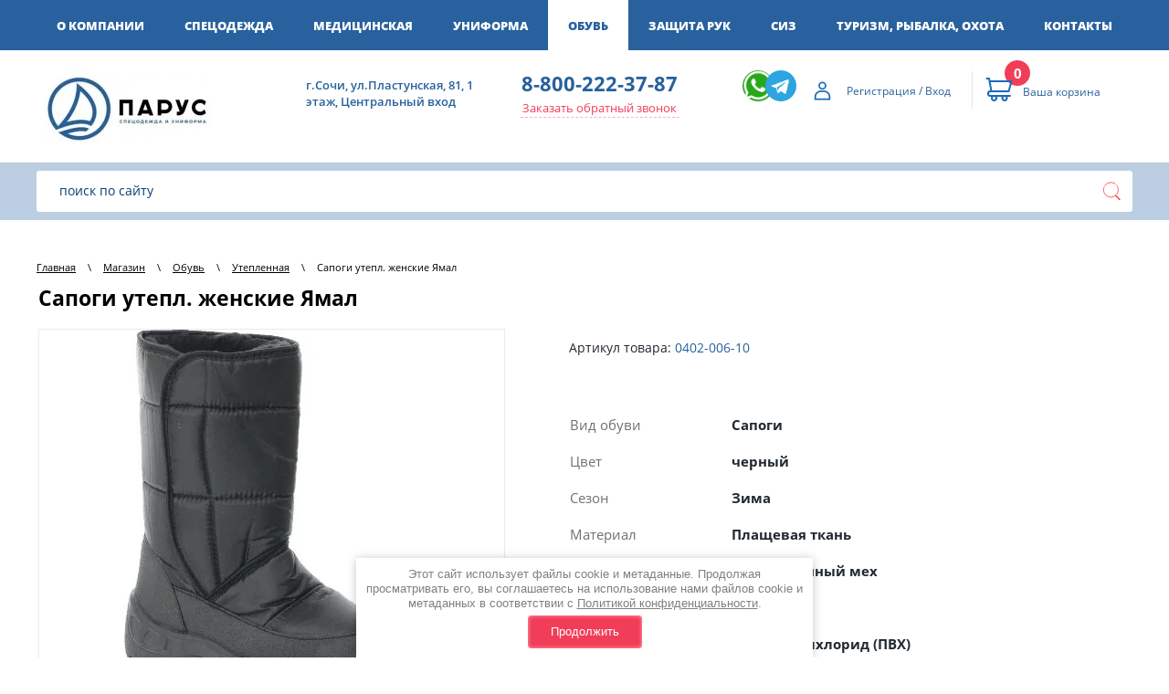

--- FILE ---
content_type: text/html; charset=utf-8
request_url: https://parus-sochi.ru/magazin/product/1539158104
body_size: 19163
content:

	<!doctype html>
<html lang="ru">
<head>
<meta charset="utf-8">
<meta name="robots" content="all"/>
<title>Сапоги утепл. женские Ямал</title>
<!-- assets.top -->
<script src="/g/libs/nocopy/1.0.0/nocopy.for.all.js" ></script>
<!-- /assets.top -->
 
<meta name="description" content="Сапоги утепл. женские Ямал">
<meta name="keywords" content="Сапоги утепл. женские Ямал">
<meta name="SKYPE_TOOLBAR" content="SKYPE_TOOLBAR_PARSER_COMPATIBLE">
<meta name="viewport" content="width=device-width, height=device-height, initial-scale=1.0, maximum-scale=1.0, user-scalable=no">
<meta name="msapplication-tap-highlight" content="no"/>
<meta name="format-detection" content="telephone=no">
<meta http-equiv="x-rim-auto-match" content="none">
 
<link rel="stylesheet" href="/g/css/styles_articles_tpl.css">
<link rel="stylesheet" href="/t/v1305/images/css/designblock.scss.css">
<link rel="stylesheet" href="/t/v1305/images/css/s3_styles.scss.css">
<script src="/g/libs/jquery/1.10.2/jquery.min.js"></script>
<script src="/g/s3/misc/adaptiveimage/1.0.0/adaptiveimage.js"></script>
<meta name="google-site-verification" content="jQlqH4BAF5OhCBvOtFdB_53VbPY-K7xh34Ix21hxbMM" />

            <!-- 46b9544ffa2e5e73c3c971fe2ede35a5 -->
            <script src='/shared/s3/js/lang/ru.js'></script>
            <script src='/shared/s3/js/common.min.js'></script>
        <link rel='stylesheet' type='text/css' href='/shared/s3/css/calendar.css' /><link rel='stylesheet' type='text/css' href='/shared/highslide-4.1.13/highslide.min.css'/>
<script type='text/javascript' src='/shared/highslide-4.1.13/highslide-full.packed.js'></script>
<script type='text/javascript'>
hs.graphicsDir = '/shared/highslide-4.1.13/graphics/';
hs.outlineType = null;
hs.showCredits = false;
hs.lang={cssDirection:'ltr',loadingText:'Загрузка...',loadingTitle:'Кликните чтобы отменить',focusTitle:'Нажмите чтобы перенести вперёд',fullExpandTitle:'Увеличить',fullExpandText:'Полноэкранный',previousText:'Предыдущий',previousTitle:'Назад (стрелка влево)',nextText:'Далее',nextTitle:'Далее (стрелка вправо)',moveTitle:'Передвинуть',moveText:'Передвинуть',closeText:'Закрыть',closeTitle:'Закрыть (Esc)',resizeTitle:'Восстановить размер',playText:'Слайд-шоу',playTitle:'Слайд-шоу (пробел)',pauseText:'Пауза',pauseTitle:'Приостановить слайд-шоу (пробел)',number:'Изображение %1/%2',restoreTitle:'Нажмите чтобы посмотреть картинку, используйте мышь для перетаскивания. Используйте клавиши вперёд и назад'};</script>
<link rel="icon" href="/favicon.ico" type="image/x-icon">

<!--s3_require-->
<link rel="stylesheet" href="/g/basestyle/1.0.1/user/user.css" type="text/css"/>
<link rel="stylesheet" href="/g/basestyle/1.0.1/user/user.blue.css" type="text/css"/>
<script type="text/javascript" src="/g/basestyle/1.0.1/user/user.js" async></script>
<!--/s3_require-->

<!--s3_goal-->
<script src="/g/s3/goal/1.0.0/s3.goal.js"></script>
<script>new s3.Goal({map:{"307105":{"goal_id":"307105","object_id":"28050705","event":"submit","system":"metrika","label":"232308247","code":"anketa"},"307305":{"goal_id":"307305","object_id":"28050705","event":"submit","system":"metrika","label":"232308394","code":"anketa"}}, goals: [], ecommerce:[]});</script>
<!--/s3_goal-->




	<link rel="stylesheet" type="text/css" href="/g/shop2v2/default/css/theme.less.css"><script type="text/javascript" src="/g/printme.js"></script>
<script type="text/javascript" src="/g/shop2v2/default/js/tpl.js"></script>
<script type="text/javascript" src="/g/shop2v2/default/js/baron.min.js"></script>
<script type="text/javascript" src="/g/shop2v2/default/js/shop2.2.js"></script>
<script type="text/javascript">shop2.init({"productRefs": {"1103687904":{"cml_vidnomenklatury_3494576303":{"\u041e\u0431\u0443\u0432\u044c \u0437\u0438\u043c\u043d\u044f\u044f":["1539158104","1539158304","1539158504","1539158704","1539158904","1539159104","1539159304","1539159504","1539159704","1539159904","1539160104"]},"cml_kod_1378315570":{"\u0426\u0411-00001064":["1539158104","1539158304","1539158504","1539158704","1539158904","1539159104","1539159304","1539159504","1539159704","1539159904","1539160104"]},"cml_polnoe_naimenovanie_2898163137":{"\u0421\u0430\u043f\u043e\u0433\u0438 \u0443\u0442\u0435\u043f\u043b. \u0436\u0435\u043d\u0441\u043a\u0438\u0435 \u042f\u043c\u0430\u043b ":["1539158104","1539158304","1539158504","1539158704","1539158904","1539159104","1539159304","1539159504","1539159704","1539159904","1539160104"]},"cml_tipnomenklatury_227884271":{"\u0422\u043e\u0432\u0430\u0440":["1539158104","1539158304","1539158504","1539158704","1539158904","1539159104","1539159304","1539159504","1539159704","1539159904","1539160104"]},"cml_vid_obuvi_2540699215":{"331434061":["1539158104","1539158304","1539158504","1539158704","1539158904","1539159104","1539159304","1539159504","1539159704","1539159904","1539160104"]},"cml_cvet_265517167":{"331475261":["1539158104","1539158304","1539158504","1539158704","1539158904","1539159104","1539159304","1539159504","1539159704","1539159904","1539160104"]},"cml_sezon_2597544532":{"331457661":["1539158104","1539158304","1539158504","1539158704","1539158904","1539159104","1539159304","1539159504","1539159704","1539159904","1539160104"]},"cml_material_3587188031":{"331438861":["1539158104","1539158304","1539158504","1539158704","1539158904","1539159104","1539159304","1539159504","1539159704","1539159904","1539160104"]},"cml_uteplitel__2626524959":{"331349661":["1539158104","1539158304","1539158504","1539158704","1539158904","1539159104","1539159304","1539159504","1539159704","1539159904","1539160104"]},"cml_metod_kreplenia_807915316":{"331452061":["1539158104","1539158304","1539158504","1539158704","1539158904","1539159104","1539159304","1539159504","1539159704","1539159904","1539160104"]},"cml_podosva_3727049666":{"331451261":["1539158104","1539158304","1539158504","1539158704","1539158904","1539159104","1539159304","1539159504","1539159704","1539159904","1539160104"]},"cml_razmer_obuvi_1163871281":{"331423861":["1539158704"],"331424061":["1539158904"],"331424261":["1539158104"],"331424461":["1539158304"],"331424661":["1539158504"],"331424861":["1539159104"],"331425061":["1539159304"],"331425261":["1539159504"],"331425461":["1539159704"],"331425661":["1539159904"],"331425861":["1539160104"]}}},"apiHash": {"getPromoProducts":"73086c54c17bef346af8dd31006c3a4e","getSearchMatches":"c37b8d0c222be13d91523c2e5a9389e8","getFolderCustomFields":"ed60bfb3439172efb9c198d56dafada5","getProductListItem":"d6e8802e8941f1cdfb74e3d85c215b88","cartAddItem":"73cfcf5f87b3a7b629f3336d32e6e3c0","cartRemoveItem":"e6e49cf28e49138c66a8586f88a330cf","cartUpdate":"bc2715bd6910a4bc93aed6d322f7fea1","cartRemoveCoupon":"c17aa92b81bb952860fea6f2e64bf224","cartAddCoupon":"a2920d4c697e7433f6954dbe03154192","deliveryCalc":"722eb00df6cb2097d5222cccc66f8f7f","printOrder":"911f835a7f9141485f8ce1ebd0acd43b","cancelOrder":"94b459e822ef4233fb66166dbd0ab3c4","cancelOrderNotify":"60ec2c4d6ba3350260ff41ff94fb33c7","repeatOrder":"0e9be67a9d69cae62d66358b21c1f681","paymentMethods":"27aad8d70d07e02c498353e7df64a536","compare":"59724ff10afe239cf19c2a42db68e2a3"},"verId": 2004093,"mode": "product","step": "","uri": "/magazin","IMAGES_DIR": "/d/","my": {"show_sections":true,"buy_kind":true,"buy_mod":true,"similar":"\u041f\u043e\u0445\u043e\u0436\u0438\u0435 \u0442\u043e\u0432\u0430\u0440\u044b","recommend":"\u0420\u0435\u043a\u043e\u043c\u0435\u043d\u0434\u0443\u0435\u043c"},"maps_yandex_key":"","maps_google_key":""});shop2.facets.enabled = true;shop2.delivery.deligate = true;</script>
<style type="text/css">.product-item-thumb {width: 200px;}.product-item-thumb .product-image, .product-item-simple .product-image {height: 190px;width: 200px;}.product-item-thumb .product-amount .amount-title {width: 104px;}.product-item-thumb .product-price {width: 150px;}.shop2-product .product-side-l {width: 300px;}.shop2-product .product-image {height: 280px;width: 300px;}.shop2-product .product-thumbnails li {width: 90px;height: 90px;}</style><link href="/g/s3/anketa2/1.0.0/css/jquery-ui.css" rel="stylesheet" type="text/css"/>
<script src="/g/libs/jqueryui/1.10.0/jquery-ui.min.js" type="text/javascript"></script>

<script src="/g/s3/anketa2/1.0.0/js/jquery.ui.datepicker-ru.js"></script>
 
<link rel="stylesheet" href="/g/libs/jquery-popover/0.0.3/jquery.popover.css">
<script src="/g/libs/jquery-popover/0.0.3/jquery.popover.min.js" type="text/javascript"></script>
<script src="/g/s3/misc/form/1.2.0/s3.form.js" type="text/javascript"></script>
<link rel="stylesheet" href="/g/libs/photoswipe/4.1.0/photoswipe.css">
<link rel="stylesheet" href="/g/libs/photoswipe/4.1.0/default-skin/default-skin.css">
<script type="text/javascript" src="/g/libs/photoswipe/4.1.0/photoswipe.min.js"></script>
<script type="text/javascript" src="/g/libs/photoswipe/4.1.0/photoswipe-ui-default.min.js"></script>
<link rel="stylesheet" href="/t/v1305/images/css/styles.css">
<script src="/g/libs/jquery-bxslider/4.1.2/jquery.bxslider.min.js" type="text/javascript"></script>
<script src="/g/libs/jquery-slick/1.6.0/slick.min.js" charset="utf-8"></script>
<script type="text/javascript" src="/t/v1305/images/js/main.js"></script>
<script type="text/javascript" src="/t/v1305/images/js/scripts.js"></script>
<script type="text/javascript" src="/t/v1305/images/js/animation.js"></script>
<link rel="stylesheet" href="/t/v1305/images/site.addons.css" />
<script src="/g/templates/shop2/2.66.2/js/nouislider.min.js" charset="utf-8"></script>
<script src="/t/v1305/images/bpopup.js"></script>
<script src="/t/v1305/images/site.addons.js"></script>
<!--[if lt IE 10]>
<script src="/g/libs/ie9-svg-gradient/0.0.1/ie9-svg-gradient.min.js"></script>
<script src="/g/libs/jquery-placeholder/2.0.7/jquery.placeholder.min.js"></script>
<script src="/g/libs/jquery-textshadow/0.0.1/jquery.textshadow.min.js"></script>
<script src="/g/s3/misc/ie/0.0.1/ie.js"></script>
<![endif]-->

<!--[if lt IE 9]>
<script src="/g/libs/html5shiv/html5.js"></script>
<![endif]-->

<link rel="stylesheet" href="/t/v1305/images/css/site_addons.scss.css">
<link rel="stylesheet" href="/t/v1305/images/site.addons.scss.css">

<script src="/g/templates/shop2/2.72.2/js/resizeController.js"></script>
<script src="/t/v1305/images/site.addons2.js"></script>
<link rel="stylesheet" href="/t/v1305/images/site.addons2.scss.css">

<link rel="stylesheet" href="/t/v1305/images/site.addons3.scss.css">

<link rel="stylesheet" href="/t/v1305/images/css/ors_privacy.scss.css">
<script src="/t/v1305/images/js/ors_privacy.js"></script>

<div class="cookies-warning cookies-block-js">
	<div class="cookies-warning__body">
		Этот сайт использует файлы cookie и метаданные. 
Продолжая просматривать его, вы соглашаетесь на использование нами файлов cookie и метаданных в соответствии 
с <a target="_blank" href="/politika-konfidencialnosti">Политикой конфиденциальности</a>. <br>
		<div class="cookies-warning__close gr-button-5 cookies-close-js">
			Продолжить
		</div>
	</div>
</div></head>
<body class="product_body">
		 
		<div class="wrapper editorElement layer-type-wrapper">
			<div class="side-panel side-panel-97 widget-type-side_panel editorElement layer-type-widget widget-47" data-layers="[
				'widget-5':['tablet-landscape':'inSide','tablet-portrait':'inSide','mobile-landscape':'inSide','mobile-portrait':'inSide'],
				'widget-22':['tablet-landscape':'onTop','tablet-portrait':'onTop','mobile-landscape':'onTop','mobile-portrait':'onTop'],
				'widget-24':['tablet-landscape':'onTop','tablet-portrait':'onTop','mobile-landscape':'onTop','mobile-portrait':'onTop'],
				'widget-20':['tablet-landscape':'inSide','tablet-portrait':'inSide','mobile-landscape':'inSide','mobile-portrait':'inSide'],
				'widget-18':['tablet-landscape':'inSide','tablet-portrait':'inSide','mobile-landscape':'inSide','mobile-portrait':'inSide'],
				'widget-19':['tablet-landscape':'inSide','tablet-portrait':'inSide','mobile-landscape':'inSide','mobile-portrait':'inSide'],
				'widget-23':['tablet-landscape':'inSide','tablet-portrait':'inSide','mobile-landscape':'inSide','mobile-portrait':'inSide'],
				'widget-42':['tablet-landscape':'inSide','tablet-portrait':'inSide','mobile-landscape':'inSide','mobile-portrait':'inSide'],
				'widget-48':['tablet-landscape':'inSide','tablet-portrait':'inSide','mobile-landscape':'inSide','mobile-portrait':'inSide']
			]" data-phantom="1" data-position="left">
	<div class="side-panel-top">
		<div class="side-panel-button">
			<span class="side-panel-button-icon">
				<span class="side-panel-button-icon-line"></span>
				<span class="side-panel-button-icon-line"></span>
				<span class="side-panel-button-icon-line"></span>
			</span>
		</div>
		<div class="side-panel-top-inner" ></div>
	</div>
	<div class="side-panel-mask"></div>
	<div class="side-panel-content">
				<div class="side-panel-content-inner"></div>
	</div>
</div>			
			<div class="block-5">
				<div class="block-4">
					<div class="widget-5 horizontal menu-8 wm-widget-menu widget-type-menu_horizontal editorElement layer-type-widget" data-screen-button="more" data-responsive-tl="button" data-responsive-tp="button" data-responsive-ml="columned" data-more-text="..." data-child-icons="0">
						<div class="menu-scroll">
																					<ul>
								<li class="menu-item"><a href="/o-kompanii" ><span class="menu-item-text">О компании</span></a><ul class="level-2"><li><a href="/punkt-menyu-4" >Почему выбирают нас</a></li><li><a href="/punkt-menyu-5" >Реквизиты</a></li></ul></li>								<li class="menu-item"><a href="/magazin/folder/815532061" ><span class="menu-item-text">Спецодежда</span></a><ul class="level-2"><li><a href="/magazin/folder/227522908" >Brodeks</a></li><li><a href="/magazin/folder/815533661" >Летняя</a></li><li><a href="/magazin/folder/815532261" >Демисезонная</a></li><li><a href="/magazin/folder/815533861" >Зимняя</a></li><li><a href="/magazin/folder/815532461" >Сигнальная</a></li><li><a href="/magazin/folder/815534061" >Защитная</a><ul class="level-3"><li><a href="/magazin/folder/815534261" >Защита от влаги, кислот и щелочей</a></li><li><a href="/magazin/folder/815534461" >Защиты от повышенных температур и термических рисков</a></li><li><a href="/magazin/folder/815534661" >Защита от статического электричества</a></li></ul></li><li><a href="/magazin/folder/815533261" >Трикотаж</a></li><li><a href="/magazin/folder/815533461" >Для охранных структур</a></li><li><a href="/magazin/folder/815532661" >Фартуки рабочие</a></li><li><a href="/magazin/folder/815533061" >Головные уборы</a></li><li><a href="/magazin/folder/815532861" >Аксессуары</a></li></ul></li><li class="menu-item"><a href="/magazin/folder/815531061" ><span class="menu-item-text">Медицинская</span></a><ul class="level-2"><li><a href="/magazin/folder/815531661" >Медицинская одежда Доктор Стиль</a></li><li><a href="/magazin/folder/815531261" >Медицинские костюмы</a></li><li><a href="/magazin/folder/815531461" >Медицинские халаты</a></li><li><a href="/magazin/folder/815531861" >Медицинские колпаки</a></li></ul></li><li class="menu-item"><a href="/magazin/folder/815537061" ><span class="menu-item-text">Униформа</span></a><ul class="level-2"><li><a href="/magazin/folder/815537261" >Для администраторов и офиса</a></li><li><a href="/magazin/folder/815537861" >Для поваров</a></li><li><a href="/magazin/folder/815537661" >Для сферы услуг</a></li><li><a href="/magazin/folder/815538061" >Фартуки</a></li><li><a href="/magazin/folder/815537461" >Головные уборы и Аксессуары</a></li><li><a href="/magazin/folder/197479504" >Фартуки Brosta</a></li></ul></li><li class="opened menu-item"><a href="/magazin/folder/815538261" ><span class="menu-item-text">Обувь</span></a><ul class="level-2"><li><a href="/magazin/folder/815538861" >Летняя, демисезонная</a></li><li class="opened active"><a href="/magazin/folder/815538661" >Утепленная</a></li><li><a href="/magazin/folder/815539061" >Резиновая, ПВХ, ЭВА</a></li><li><a href="/magazin/folder/815539261" >Специальная</a></li><li><a href="/magazin/folder/815539461" >Для сферы услуг</a></li><li><a href="/magazin/folder/815538461" >Аксессуары для обуви</a></li></ul></li><li class="menu-item"><a href="/magazin/folder/815534861" ><span class="menu-item-text">Защита рук</span></a><ul class="level-2"><li><a href="/magazin/folder/815535261" >Перчатки, краги</a></li><li><a href="/magazin/folder/815535061" >Дерматологические средства</a></li></ul></li><li class="menu-item"><a href="/magazin/folder/815535461" ><span class="menu-item-text">СИЗ</span></a><ul class="level-2"><li><a href="/magazin/folder/815536261" >Защита головы и лица</a></li><li><a href="/magazin/folder/815536461" >Защита органов слуха</a></li><li><a href="/magazin/folder/815536661" >Защита органов дыхания</a></li><li><a href="/magazin/folder/815536061" >Защита зрения</a></li><li><a href="/magazin/folder/815535661" >Защита от падения с высоты, Промальп</a></li><li><a href="/magazin/folder/815535861" >Одежда с ограниченным сроком эксплуатации</a></li><li><a href="/magazin/folder/815536861" >Безопасность рабочего места</a></li></ul></li><li class="menu-item"><a href="/magazin/folder/815529861" ><span class="menu-item-text">Туризм, рыбалка, охота</span></a><ul class="level-2"><li><a href="/magazin/folder/815530061" >Летняя</a></li><li><a href="/magazin/folder/815530861" >Демисезонная</a></li><li><a href="/magazin/folder/815530261" >Зимняя</a></li></ul></li>								<li class="menu-item"><a href="/kontakty" ><span class="menu-item-text">Контакты</span></a></li>							</ul>
						</div>
					</div>
				</div>
			</div>
			
			<div class="block-17">
				<div class="block-18">
					<div class="layout column layout_41">
						<div class="block-20">
							<div class="site-name-43 widget-22">
								<a href="http://parus-sochi.ru">
																											<div class="sn-wrap">
										 
											<div class="sn-logo">
												<img src="/thumb/2/x6nSZhloAJbkIe0NprqdLA/200r100/d/logo3_montazhnaya_oblast_1.jpg" alt="" title="" />
											</div>
																				 
											<div class="sn-text">
												<div class="align-elem">
													
												</div>
											</div>
										 
									</div>
								 </a> 
							</div>
						</div>
					</div>
					
					<div class="layout_37">
						<div class="block-19">
							<div class="layout_40">
								    <div class="address-40 widget-20 address-block contacts-block widget-type-contacts_address editorElement layer-type-widget">
        <div class="inner">
            <label class="cell-icon" for="tg40">
                <div class="icon"></div>
            </label>
            <input id="tg40" class="tgl-but" type="checkbox">
            <div class="block-body-drop">
                <div class="cell-text">
                    <div class="title"><div class="align-elem">Контакты:</div></div>
                    <div class="text_body">
                        <div class="align-elem">г.Сочи, ул.Пластунская, 81, 1 этаж, Центральный вход</div>
                    </div>
                </div>
            </div>
        </div>
    </div>
  
							</div>
							<div class="layout_37_id_38">
									<div class="phones-38 widget-18 phones-block contacts-block widget-type-contacts_phone editorElement layer-type-widget">
		<div class="inner">
			<label class="cell-icon" for="tg-phones-38">
				<div class="icon"></div>
			</label>
			<input id="tg-phones-38" class="tgl-but" type="checkbox">
			<div class="block-body-drop">
				<div class="cell-text">
					<div class="title"><div class="align-elem">Телефон:</div></div>
					<div class="text_body">
						<div class="align-elem">
															<div><a href="tel:88002223787">8-800-222-37-87</a></div>													</div>
					</div>
				</div>
			</div>
		</div>
	</div>
									<a class="button-39 widget-19 widget-type-button editorElement layer-type-widget" href="#"  data-api-type="popup-form" data-api-url="/-/x-api/v1/public/?method=form/postform&param[form_id]=62314461&param[tpl]=wm.form.popup.tpl&placeholder=placeholder&tit_en=1&sh_err_msg=0&ic_en=0&u_s=/registraciya" data-wr-class="popover-wrap-39"><span>Заказать обратный звонок</span></a>
  
							</div>
						</div>
					</div>
					<div class="layout column layout_65">
						<div class="widget-34 widgetsocial-65 widget-type-social_links editorElement layer-type-widget">
							<div class="soc-content"><div class="soc-item whatsapp"><a href="https://wa.me/79284503469" class="soc" target="_blank"><span class="wg-soc-icon"></span></a></div><div class="soc-item telegram"><a href="https://t.me/parus_specodegda" class="soc" target="_blank"><span class="wg-soc-icon"></span></a></div></div>
						</div>
					</div>
					<div class="layout_44">
						<div class="block-21">
							<div class="layout_45">
								<div class="block-22">
									  <div class="authorization-46 widget-23 lined_mode authorization-init widget-type-authorization editorElement layer-type-widget">
			<label class="header" for="auth-tg46">
			<div class="header-text"><div class="align-elem">Регистрация / Вход</div></div>
		</label>
		<input id="auth-tg46" class="tgl-but" type="checkbox">		<div class="block-body-drop">
		<div class="block-body">
												<div class="register-links">
						<a href="/registraciya/register" class="register-type2">Регистрация</a>
						<a href="/registraciya/login" class="login-type2">Вход</a>
					</div>
									</div>
	</div>
</div>  
								</div>
							</div>
							<div class="layout_47">
								<div class="block-23">
									<div class="widget-24" id="shop2-cart-preview">
	<a href="/magazin/cart" class="order-btn">
		<div class="inner">
			<label class="cell-icon">
				<div class="icon active"></div>
			</label>
			<div class="block-body-drop">
				<div class="cell-text">
					
										
					<div class="title"><div class="align-elem">0</div></div>
										<div class="text_body"><div class="align-elem"><div>Ваша корзина</div></div></div>
				</div>
			</div>
		</div>
	</a>
</div>								</div>
							</div>
						</div>
					</div>
					
				</div>
			</div>
			
			<div class="block-49">
				<div class="block-48">
					<div class="widget-46 search-94 wm-search widget-type-search editorElement layer-type-widget"
	 data-setting-type="fade"
	 data-setting-animate="0"
	 data-setting-animate_list="0,0,0,0,0"
		>
	<form class="wm-search-inner" method="get" action="/magazin/search">
		<input size="1" class="wm-input-default" placeholder="поиск по сайту" type="text" name="search_text" value="">
		<button class="wm-input-default" type="submit"></button>
	<re-captcha data-captcha="recaptcha"
     data-name="captcha"
     data-sitekey="6LcYvrMcAAAAAKyGWWuW4bP1De41Cn7t3mIjHyNN"
     data-lang="ru"
     data-rsize="invisible"
     data-type="image"
     data-theme="light"></re-captcha></form>
</div>  
				</div>
			</div>
			
			<div class="block-50">
								
				<div class="layout column layout_50">
					<div class="block-24">
						<div class="widget-50 path widget-type-path editorElement layer-type-widget"><a href="/">Главная</a><span class='path_separator'> \ </span><a href="/magazin">Магазин</a><span class='path_separator'> \ </span><a href="/magazin/folder/815538261">Обувь</a><span class='path_separator'> \ </span><a href="/magazin/folder/815538661">Утепленная</a><span class='path_separator'> \ </span>Сапоги утепл. женские Ямал</div> 
						<h1 class="h1 widget-49 widget-type-h1 editorElement layer-type-widget">Сапоги утепл. женские Ямал</h1>
												<article class="content-106 content widget-51 widget-type-content editorElement layer-type-widget">
								
	<div class="shop2-cookies-disabled shop2-warning hide"></div>
	
	
	
		
							
			
							
			
							
			
		
					
<form method="post"	action="/magazin?mode=cart&amp;action=add" accept-charset="utf-8" class="shop2-product" data-pr="1&nbsp;530" data-pr2="1530">

	<input type="hidden" name="kind_id" value="1539158104"/>
	<input type="hidden" name="product_id" value="1103687904"/>
	<input type="hidden" name="meta" value='{&quot;cml_vidnomenklatury_3494576303&quot;:&quot;\u041e\u0431\u0443\u0432\u044c \u0437\u0438\u043c\u043d\u044f\u044f&quot;,&quot;cml_kod_1378315570&quot;:&quot;\u0426\u0411-00001064&quot;,&quot;cml_polnoe_naimenovanie_2898163137&quot;:&quot;\u0421\u0430\u043f\u043e\u0433\u0438 \u0443\u0442\u0435\u043f\u043b. \u0436\u0435\u043d\u0441\u043a\u0438\u0435 \u042f\u043c\u0430\u043b &quot;,&quot;cml_tipnomenklatury_227884271&quot;:&quot;\u0422\u043e\u0432\u0430\u0440&quot;,&quot;cml_vid_obuvi_2540699215&quot;:331434061,&quot;cml_cvet_265517167&quot;:331475261,&quot;cml_sezon_2597544532&quot;:331457661,&quot;cml_material_3587188031&quot;:331438861,&quot;cml_uteplitel__2626524959&quot;:331349661,&quot;cml_metod_kreplenia_807915316&quot;:331452061,&quot;cml_podosva_3727049666&quot;:331451261,&quot;cml_razmer_obuvi_1163871281&quot;:331424261}'/>
	<input type="hidden" value='Сапоги утепл. женские Ямал' class="pr-name" />

	<div class="product-side-l">
		<div class="item-label">
                        <div class="label_new">
	            	            
	            			</div>
        </div>
					
			<div class="product-image sliderfor">
									<a href="/d/cml_144ed95c_e0699122.jpg">
						<img class="pr-image" src="/thumb/2/qt7R2Ntz3hU-o-VThtaSSA/r450/d/cml_144ed95c_e0699122.jpg" alt="Сапоги утепл. женские Ямал" title="Сапоги утепл. женские Ямал" />
					</a>
											</div>
					
		
	</div>
	<div class="product-side-r">
		
		
					
	
	
					<div class="shop2-product-article"><span>Артикул товара:</span> 0402-006-10</div>
	
			
				
		<div class="pr-params">
			

 
		
		
			<table class="shop2-product-options"><tr class="odd type-select"><th>Вид обуви</th><td>Сапоги</td></tr><tr class="even type-select"><th>Цвет</th><td>черный</td></tr><tr class="odd type-select"><th>Сезон</th><td>Зима</td></tr><tr class="even type-select"><th>Материал</th><td>Плащевая ткань</td></tr><tr class="odd type-select"><th>Утеплитель</th><td>Искусственный мех</td></tr><tr class="even type-select"><th>Метод крепления</th><td>литьевой</td></tr><tr class="odd type-select"><th>Подошва</th><td>поливинилхлорид (ПВХ)</td></tr></table>
	
		</div>
	
		
					<div class="form-add">
																																		<div class="product-price">
												
						<div class="product-price-main">
								<div class="price-inner">
		<div class="price-value"><span class="align-elem" >1&nbsp;530</span></div>
		<div class="price-currency"><span class="align-elem">руб.</span></div>
	</div>
						</div>
									</div>
				
				
																																																																																																																																																																																																																									

				<div class="button_prd" style="position: relative;">
																<a class="buy_razmer" href="javascript:void(0)">Выбрать размер</a>
										<a class="buy_razmer buy_razmer2" href="javascript:void(0)" style="background: none; position: absolute; top: 0; left: 0; right: 0; bottom: 0; width: auto; z-index: 1;"></a>					
			<button class="shop2-product-btn type-3 onrequest" type="submit">Предзаказ</button>
	

<input type="hidden" value="Сапоги утепл. женские Ямал" name="product_name" />
<input type="hidden" value="https://parus-sochi.ru/magazin/product/1539158104" name="product_link" />				</div>
							</div>
				
		<div class="share">
			
				<script type="text/javascript">(function() {
					if (window.pluso)if (typeof window.pluso.start == "function") return;
					if (window.ifpluso==undefined) { window.ifpluso = 1;
					var d = document, s = d.createElement('script'), g = 'getElementsByTagName';
					s.type = 'text/javascript'; s.charset='UTF-8'; s.async = true;
					s.src = ('https:' == window.location.protocol ? 'https' : 'http')  + '://share.pluso.ru/pluso-like.js';
					var h=d[g]('body')[0];
					h.appendChild(s);
					}})();
				</script>
			
			<div class="share_text">Поделиться:</div>
			<div class="pluso" data-background="transparent" data-options="medium,round,line,horizontal,counter,theme=04" data-services="facebook,twitter,pinterest"></div>
		</div>
	</div>
<re-captcha data-captcha="recaptcha"
     data-name="captcha"
     data-sitekey="6LcYvrMcAAAAAKyGWWuW4bP1De41Cn7t3mIjHyNN"
     data-lang="ru"
     data-rsize="invisible"
     data-type="image"
     data-theme="light"></re-captcha></form><!-- Product -->

<script>
	shop2.options.amountDefaultValue = 0;
</script>
	<div class="wrap_sets_container">
		<div class="tit">Выбрать размер и количество</div>
		<div class="sets_container" data-kind_id="1539158104">
			<div class="shop2-product-data">
	<div class="shop2-product-desc">
		<div class="desc-area active-area" id="shop2-tabs-set-143415661">
			<div class="shop2-set">
			<div class="blocklist-49 widget-25 product-list product-list-thumbs in">
			<div class="body-outer">
				<div class="body">
					<div class="list">
											<form data-amount="0" method="post" action="/magazin?mode=cart&amp;action=add" accept-charset="utf-8" class="shop2-product-item item-outer" style="opacity: 1;" data-kind_id="1539158104">
							<div class="itemm">
								<input type="hidden" name="kind_id" value="1539158104" />
								<input type="hidden" name="product_id" value="1103687904" />
								<input type="hidden" name="meta" value="{&quot;cml_vidnomenklatury_3494576303&quot;:&quot;\u041e\u0431\u0443\u0432\u044c \u0437\u0438\u043c\u043d\u044f\u044f&quot;,&quot;cml_kod_1378315570&quot;:&quot;\u0426\u0411-00001064&quot;,&quot;cml_polnoe_naimenovanie_2898163137&quot;:&quot;\u0421\u0430\u043f\u043e\u0433\u0438 \u0443\u0442\u0435\u043f\u043b. \u0436\u0435\u043d\u0441\u043a\u0438\u0435 \u042f\u043c\u0430\u043b &quot;,&quot;cml_tipnomenklatury_227884271&quot;:&quot;\u0422\u043e\u0432\u0430\u0440&quot;,&quot;cml_vid_obuvi_2540699215&quot;:331434061,&quot;cml_cvet_265517167&quot;:331475261,&quot;cml_sezon_2597544532&quot;:331457661,&quot;cml_material_3587188031&quot;:331438861,&quot;cml_uteplitel__2626524959&quot;:331349661,&quot;cml_metod_kreplenia_807915316&quot;:331452061,&quot;cml_podosva_3727049666&quot;:331451261,&quot;cml_razmer_obuvi_1163871281&quot;:331424261}" />
								<div class="tab">
									<div class="td-cell td1">
										<div>Сапоги утепл. женские Ямал</div>
										<div class="modi_params">
																						<table class="shop2-product-params">
												<tbody>
													<tr>
														<td>
															
																														  															  																														  															  																														  															  																														  															  																														  															  																														  															  																														  															  																														  															  																														  															  																														  															  																														  															  																														  															  															    															    															    36
															  																																													  															  																														  															  																														  															  																														  															  																														  															  																														  															  																														  															  																														  															  																														  															  																														  															  																														  															  																														  															  																													</td>
													</tr>
												</tbody>
											</table>
											<div class="pr-kind-price">
																									цена по запросу
																							</div>
										</div>
									</div>
									<div class="td-cell td2">
										<div class="product-amount">
											<div class="shop2-product-amount">
												<button type="button" class="amount-minus">−</button>
												<input data-sk="100" type="text" name="amount" maxlength="4" value="0" data-all_amount="0"  data-price="1530">
												<button type="button" class="amount-plus">+</button>
											</div>
										</div>
																				<div class="shop2-msg-mod">Доступное количество товаров на складе: 0</div>
									</div>
									<div class="td-cell td-price">
										<div>
																							цена по запросу
																					</div>
									</div>
																	</div>
							</div>
						<re-captcha data-captcha="recaptcha"
     data-name="captcha"
     data-sitekey="6LcYvrMcAAAAAKyGWWuW4bP1De41Cn7t3mIjHyNN"
     data-lang="ru"
     data-rsize="invisible"
     data-type="image"
     data-theme="light"></re-captcha></form>
											<form data-amount="1" method="post" action="/magazin?mode=cart&amp;action=add" accept-charset="utf-8" class="shop2-product-item item-outer" style="opacity: 1;" data-kind_id="1539158304">
							<div class="itemm">
								<input type="hidden" name="kind_id" value="1539158304" />
								<input type="hidden" name="product_id" value="1103687904" />
								<input type="hidden" name="meta" value="{&quot;cml_vidnomenklatury_3494576303&quot;:&quot;\u041e\u0431\u0443\u0432\u044c \u0437\u0438\u043c\u043d\u044f\u044f&quot;,&quot;cml_kod_1378315570&quot;:&quot;\u0426\u0411-00001064&quot;,&quot;cml_polnoe_naimenovanie_2898163137&quot;:&quot;\u0421\u0430\u043f\u043e\u0433\u0438 \u0443\u0442\u0435\u043f\u043b. \u0436\u0435\u043d\u0441\u043a\u0438\u0435 \u042f\u043c\u0430\u043b &quot;,&quot;cml_tipnomenklatury_227884271&quot;:&quot;\u0422\u043e\u0432\u0430\u0440&quot;,&quot;cml_vid_obuvi_2540699215&quot;:331434061,&quot;cml_cvet_265517167&quot;:331475261,&quot;cml_sezon_2597544532&quot;:331457661,&quot;cml_material_3587188031&quot;:331438861,&quot;cml_uteplitel__2626524959&quot;:331349661,&quot;cml_metod_kreplenia_807915316&quot;:331452061,&quot;cml_podosva_3727049666&quot;:331451261,&quot;cml_razmer_obuvi_1163871281&quot;:331424461}" />
								<div class="tab">
									<div class="td-cell td1">
										<div>Сапоги утепл. женские Ямал</div>
										<div class="modi_params">
																						<table class="shop2-product-params">
												<tbody>
													<tr>
														<td>
															
																														  															  																														  															  																														  															  																														  															  																														  															  																														  															  																														  															  																														  															  																														  															  																														  															  																														  															  																														  															  															    															    															    37
															  																																													  															  																														  															  																														  															  																														  															  																														  															  																														  															  																														  															  																														  															  																														  															  																														  															  																														  															  																														  															  																													</td>
													</tr>
												</tbody>
											</table>
											<div class="pr-kind-price">
																									1530 руб.
																							</div>
										</div>
									</div>
									<div class="td-cell td2">
										<div class="product-amount">
											<div class="shop2-product-amount">
												<button type="button" class="amount-minus">−</button>
												<input data-sk="100" type="text" name="amount" maxlength="4" value="0" data-all_amount="0"  data-price="1530">
												<button type="button" class="amount-plus">+</button>
											</div>
										</div>
																				<div class="shop2-msg-mod">Доступное количество товаров на складе: 1</div>
									</div>
									<div class="td-cell td-price">
										<div>
																							1530 руб.
																					</div>
									</div>
																	</div>
							</div>
						<re-captcha data-captcha="recaptcha"
     data-name="captcha"
     data-sitekey="6LcYvrMcAAAAAKyGWWuW4bP1De41Cn7t3mIjHyNN"
     data-lang="ru"
     data-rsize="invisible"
     data-type="image"
     data-theme="light"></re-captcha></form>
											<form data-amount="0" method="post" action="/magazin?mode=cart&amp;action=add" accept-charset="utf-8" class="shop2-product-item item-outer" style="opacity: 1;" data-kind_id="1539158504">
							<div class="itemm">
								<input type="hidden" name="kind_id" value="1539158504" />
								<input type="hidden" name="product_id" value="1103687904" />
								<input type="hidden" name="meta" value="{&quot;cml_vidnomenklatury_3494576303&quot;:&quot;\u041e\u0431\u0443\u0432\u044c \u0437\u0438\u043c\u043d\u044f\u044f&quot;,&quot;cml_kod_1378315570&quot;:&quot;\u0426\u0411-00001064&quot;,&quot;cml_polnoe_naimenovanie_2898163137&quot;:&quot;\u0421\u0430\u043f\u043e\u0433\u0438 \u0443\u0442\u0435\u043f\u043b. \u0436\u0435\u043d\u0441\u043a\u0438\u0435 \u042f\u043c\u0430\u043b &quot;,&quot;cml_tipnomenklatury_227884271&quot;:&quot;\u0422\u043e\u0432\u0430\u0440&quot;,&quot;cml_vid_obuvi_2540699215&quot;:331434061,&quot;cml_cvet_265517167&quot;:331475261,&quot;cml_sezon_2597544532&quot;:331457661,&quot;cml_material_3587188031&quot;:331438861,&quot;cml_uteplitel__2626524959&quot;:331349661,&quot;cml_metod_kreplenia_807915316&quot;:331452061,&quot;cml_podosva_3727049666&quot;:331451261,&quot;cml_razmer_obuvi_1163871281&quot;:331424661}" />
								<div class="tab">
									<div class="td-cell td1">
										<div>Сапоги утепл. женские Ямал</div>
										<div class="modi_params">
																						<table class="shop2-product-params">
												<tbody>
													<tr>
														<td>
															
																														  															  																														  															  																														  															  																														  															  																														  															  																														  															  																														  															  																														  															  																														  															  																														  															  																														  															  																														  															  															    															    															    38
															  																																													  															  																														  															  																														  															  																														  															  																														  															  																														  															  																														  															  																														  															  																														  															  																														  															  																														  															  																														  															  																													</td>
													</tr>
												</tbody>
											</table>
											<div class="pr-kind-price">
																									цена по запросу
																							</div>
										</div>
									</div>
									<div class="td-cell td2">
										<div class="product-amount">
											<div class="shop2-product-amount">
												<button type="button" class="amount-minus">−</button>
												<input data-sk="100" type="text" name="amount" maxlength="4" value="0" data-all_amount="0"  data-price="1730">
												<button type="button" class="amount-plus">+</button>
											</div>
										</div>
																				<div class="shop2-msg-mod">Доступное количество товаров на складе: 0</div>
									</div>
									<div class="td-cell td-price">
										<div>
																							цена по запросу
																					</div>
									</div>
																	</div>
							</div>
						<re-captcha data-captcha="recaptcha"
     data-name="captcha"
     data-sitekey="6LcYvrMcAAAAAKyGWWuW4bP1De41Cn7t3mIjHyNN"
     data-lang="ru"
     data-rsize="invisible"
     data-type="image"
     data-theme="light"></re-captcha></form>
											<form data-amount="0" method="post" action="/magazin?mode=cart&amp;action=add" accept-charset="utf-8" class="shop2-product-item item-outer" style="opacity: 1;" data-kind_id="1539158704">
							<div class="itemm">
								<input type="hidden" name="kind_id" value="1539158704" />
								<input type="hidden" name="product_id" value="1103687904" />
								<input type="hidden" name="meta" value="{&quot;cml_vidnomenklatury_3494576303&quot;:&quot;\u041e\u0431\u0443\u0432\u044c \u0437\u0438\u043c\u043d\u044f\u044f&quot;,&quot;cml_kod_1378315570&quot;:&quot;\u0426\u0411-00001064&quot;,&quot;cml_polnoe_naimenovanie_2898163137&quot;:&quot;\u0421\u0430\u043f\u043e\u0433\u0438 \u0443\u0442\u0435\u043f\u043b. \u0436\u0435\u043d\u0441\u043a\u0438\u0435 \u042f\u043c\u0430\u043b &quot;,&quot;cml_tipnomenklatury_227884271&quot;:&quot;\u0422\u043e\u0432\u0430\u0440&quot;,&quot;cml_vid_obuvi_2540699215&quot;:331434061,&quot;cml_cvet_265517167&quot;:331475261,&quot;cml_sezon_2597544532&quot;:331457661,&quot;cml_material_3587188031&quot;:331438861,&quot;cml_uteplitel__2626524959&quot;:331349661,&quot;cml_metod_kreplenia_807915316&quot;:331452061,&quot;cml_podosva_3727049666&quot;:331451261,&quot;cml_razmer_obuvi_1163871281&quot;:331423861}" />
								<div class="tab">
									<div class="td-cell td1">
										<div>Сапоги утепл. женские Ямал</div>
										<div class="modi_params">
																						<table class="shop2-product-params">
												<tbody>
													<tr>
														<td>
															
																														  															  																														  															  																														  															  																														  															  																														  															  																														  															  																														  															  																														  															  																														  															  																														  															  																														  															  																														  															  															    															    															    39
															  																																													  															  																														  															  																														  															  																														  															  																														  															  																														  															  																														  															  																														  															  																														  															  																														  															  																														  															  																														  															  																													</td>
													</tr>
												</tbody>
											</table>
											<div class="pr-kind-price">
																									цена по запросу
																							</div>
										</div>
									</div>
									<div class="td-cell td2">
										<div class="product-amount">
											<div class="shop2-product-amount">
												<button type="button" class="amount-minus">−</button>
												<input data-sk="100" type="text" name="amount" maxlength="4" value="0" data-all_amount="0"  data-price="1730">
												<button type="button" class="amount-plus">+</button>
											</div>
										</div>
																				<div class="shop2-msg-mod">Доступное количество товаров на складе: 0</div>
									</div>
									<div class="td-cell td-price">
										<div>
																							цена по запросу
																					</div>
									</div>
																	</div>
							</div>
						<re-captcha data-captcha="recaptcha"
     data-name="captcha"
     data-sitekey="6LcYvrMcAAAAAKyGWWuW4bP1De41Cn7t3mIjHyNN"
     data-lang="ru"
     data-rsize="invisible"
     data-type="image"
     data-theme="light"></re-captcha></form>
											<form data-amount="0" method="post" action="/magazin?mode=cart&amp;action=add" accept-charset="utf-8" class="shop2-product-item item-outer" style="opacity: 1;" data-kind_id="1539158904">
							<div class="itemm">
								<input type="hidden" name="kind_id" value="1539158904" />
								<input type="hidden" name="product_id" value="1103687904" />
								<input type="hidden" name="meta" value="{&quot;cml_vidnomenklatury_3494576303&quot;:&quot;\u041e\u0431\u0443\u0432\u044c \u0437\u0438\u043c\u043d\u044f\u044f&quot;,&quot;cml_kod_1378315570&quot;:&quot;\u0426\u0411-00001064&quot;,&quot;cml_polnoe_naimenovanie_2898163137&quot;:&quot;\u0421\u0430\u043f\u043e\u0433\u0438 \u0443\u0442\u0435\u043f\u043b. \u0436\u0435\u043d\u0441\u043a\u0438\u0435 \u042f\u043c\u0430\u043b &quot;,&quot;cml_tipnomenklatury_227884271&quot;:&quot;\u0422\u043e\u0432\u0430\u0440&quot;,&quot;cml_vid_obuvi_2540699215&quot;:331434061,&quot;cml_cvet_265517167&quot;:331475261,&quot;cml_sezon_2597544532&quot;:331457661,&quot;cml_material_3587188031&quot;:331438861,&quot;cml_uteplitel__2626524959&quot;:331349661,&quot;cml_metod_kreplenia_807915316&quot;:331452061,&quot;cml_podosva_3727049666&quot;:331451261,&quot;cml_razmer_obuvi_1163871281&quot;:331424061}" />
								<div class="tab">
									<div class="td-cell td1">
										<div>Сапоги утепл. женские Ямал</div>
										<div class="modi_params">
																						<table class="shop2-product-params">
												<tbody>
													<tr>
														<td>
															
																														  															  																														  															  																														  															  																														  															  																														  															  																														  															  																														  															  																														  															  																														  															  																														  															  																														  															  																														  															  															    															    															    40
															  																																													  															  																														  															  																														  															  																														  															  																														  															  																														  															  																														  															  																														  															  																														  															  																														  															  																														  															  																														  															  																													</td>
													</tr>
												</tbody>
											</table>
											<div class="pr-kind-price">
																									цена по запросу
																							</div>
										</div>
									</div>
									<div class="td-cell td2">
										<div class="product-amount">
											<div class="shop2-product-amount">
												<button type="button" class="amount-minus">−</button>
												<input data-sk="100" type="text" name="amount" maxlength="4" value="0" data-all_amount="0"  data-price="1530">
												<button type="button" class="amount-plus">+</button>
											</div>
										</div>
																				<div class="shop2-msg-mod">Доступное количество товаров на складе: 0</div>
									</div>
									<div class="td-cell td-price">
										<div>
																							цена по запросу
																					</div>
									</div>
																	</div>
							</div>
						<re-captcha data-captcha="recaptcha"
     data-name="captcha"
     data-sitekey="6LcYvrMcAAAAAKyGWWuW4bP1De41Cn7t3mIjHyNN"
     data-lang="ru"
     data-rsize="invisible"
     data-type="image"
     data-theme="light"></re-captcha></form>
											<form data-amount="0" method="post" action="/magazin?mode=cart&amp;action=add" accept-charset="utf-8" class="shop2-product-item item-outer" style="opacity: 1;" data-kind_id="1539159104">
							<div class="itemm">
								<input type="hidden" name="kind_id" value="1539159104" />
								<input type="hidden" name="product_id" value="1103687904" />
								<input type="hidden" name="meta" value="{&quot;cml_vidnomenklatury_3494576303&quot;:&quot;\u041e\u0431\u0443\u0432\u044c \u0437\u0438\u043c\u043d\u044f\u044f&quot;,&quot;cml_kod_1378315570&quot;:&quot;\u0426\u0411-00001064&quot;,&quot;cml_polnoe_naimenovanie_2898163137&quot;:&quot;\u0421\u0430\u043f\u043e\u0433\u0438 \u0443\u0442\u0435\u043f\u043b. \u0436\u0435\u043d\u0441\u043a\u0438\u0435 \u042f\u043c\u0430\u043b &quot;,&quot;cml_tipnomenklatury_227884271&quot;:&quot;\u0422\u043e\u0432\u0430\u0440&quot;,&quot;cml_vid_obuvi_2540699215&quot;:331434061,&quot;cml_cvet_265517167&quot;:331475261,&quot;cml_sezon_2597544532&quot;:331457661,&quot;cml_material_3587188031&quot;:331438861,&quot;cml_uteplitel__2626524959&quot;:331349661,&quot;cml_metod_kreplenia_807915316&quot;:331452061,&quot;cml_podosva_3727049666&quot;:331451261,&quot;cml_razmer_obuvi_1163871281&quot;:331424861}" />
								<div class="tab">
									<div class="td-cell td1">
										<div>Сапоги утепл. женские Ямал</div>
										<div class="modi_params">
																						<table class="shop2-product-params">
												<tbody>
													<tr>
														<td>
															
																														  															  																														  															  																														  															  																														  															  																														  															  																														  															  																														  															  																														  															  																														  															  																														  															  																														  															  																														  															  															    															    															    41
															  																																													  															  																														  															  																														  															  																														  															  																														  															  																														  															  																														  															  																														  															  																														  															  																														  															  																														  															  																														  															  																													</td>
													</tr>
												</tbody>
											</table>
											<div class="pr-kind-price">
																									цена по запросу
																							</div>
										</div>
									</div>
									<div class="td-cell td2">
										<div class="product-amount">
											<div class="shop2-product-amount">
												<button type="button" class="amount-minus">−</button>
												<input data-sk="100" type="text" name="amount" maxlength="4" value="0" data-all_amount="0"  data-price="1530">
												<button type="button" class="amount-plus">+</button>
											</div>
										</div>
																				<div class="shop2-msg-mod">Доступное количество товаров на складе: 0</div>
									</div>
									<div class="td-cell td-price">
										<div>
																							цена по запросу
																					</div>
									</div>
																	</div>
							</div>
						<re-captcha data-captcha="recaptcha"
     data-name="captcha"
     data-sitekey="6LcYvrMcAAAAAKyGWWuW4bP1De41Cn7t3mIjHyNN"
     data-lang="ru"
     data-rsize="invisible"
     data-type="image"
     data-theme="light"></re-captcha></form>
											<form data-amount="0" method="post" action="/magazin?mode=cart&amp;action=add" accept-charset="utf-8" class="shop2-product-item item-outer" style="opacity: 1;" data-kind_id="1539159304">
							<div class="itemm">
								<input type="hidden" name="kind_id" value="1539159304" />
								<input type="hidden" name="product_id" value="1103687904" />
								<input type="hidden" name="meta" value="{&quot;cml_vidnomenklatury_3494576303&quot;:&quot;\u041e\u0431\u0443\u0432\u044c \u0437\u0438\u043c\u043d\u044f\u044f&quot;,&quot;cml_kod_1378315570&quot;:&quot;\u0426\u0411-00001064&quot;,&quot;cml_polnoe_naimenovanie_2898163137&quot;:&quot;\u0421\u0430\u043f\u043e\u0433\u0438 \u0443\u0442\u0435\u043f\u043b. \u0436\u0435\u043d\u0441\u043a\u0438\u0435 \u042f\u043c\u0430\u043b &quot;,&quot;cml_tipnomenklatury_227884271&quot;:&quot;\u0422\u043e\u0432\u0430\u0440&quot;,&quot;cml_vid_obuvi_2540699215&quot;:331434061,&quot;cml_cvet_265517167&quot;:331475261,&quot;cml_sezon_2597544532&quot;:331457661,&quot;cml_material_3587188031&quot;:331438861,&quot;cml_uteplitel__2626524959&quot;:331349661,&quot;cml_metod_kreplenia_807915316&quot;:331452061,&quot;cml_podosva_3727049666&quot;:331451261,&quot;cml_razmer_obuvi_1163871281&quot;:331425061}" />
								<div class="tab">
									<div class="td-cell td1">
										<div>Сапоги утепл. женские Ямал</div>
										<div class="modi_params">
																						<table class="shop2-product-params">
												<tbody>
													<tr>
														<td>
															
																														  															  																														  															  																														  															  																														  															  																														  															  																														  															  																														  															  																														  															  																														  															  																														  															  																														  															  																														  															  															    															    															    42
															  																																													  															  																														  															  																														  															  																														  															  																														  															  																														  															  																														  															  																														  															  																														  															  																														  															  																														  															  																														  															  																													</td>
													</tr>
												</tbody>
											</table>
											<div class="pr-kind-price">
																									цена по запросу
																							</div>
										</div>
									</div>
									<div class="td-cell td2">
										<div class="product-amount">
											<div class="shop2-product-amount">
												<button type="button" class="amount-minus">−</button>
												<input data-sk="100" type="text" name="amount" maxlength="4" value="0" data-all_amount="0"  data-price="1530">
												<button type="button" class="amount-plus">+</button>
											</div>
										</div>
																				<div class="shop2-msg-mod">Доступное количество товаров на складе: 0</div>
									</div>
									<div class="td-cell td-price">
										<div>
																							цена по запросу
																					</div>
									</div>
																	</div>
							</div>
						<re-captcha data-captcha="recaptcha"
     data-name="captcha"
     data-sitekey="6LcYvrMcAAAAAKyGWWuW4bP1De41Cn7t3mIjHyNN"
     data-lang="ru"
     data-rsize="invisible"
     data-type="image"
     data-theme="light"></re-captcha></form>
											<form data-amount="0" method="post" action="/magazin?mode=cart&amp;action=add" accept-charset="utf-8" class="shop2-product-item item-outer" style="opacity: 1;" data-kind_id="1539159504">
							<div class="itemm">
								<input type="hidden" name="kind_id" value="1539159504" />
								<input type="hidden" name="product_id" value="1103687904" />
								<input type="hidden" name="meta" value="{&quot;cml_vidnomenklatury_3494576303&quot;:&quot;\u041e\u0431\u0443\u0432\u044c \u0437\u0438\u043c\u043d\u044f\u044f&quot;,&quot;cml_kod_1378315570&quot;:&quot;\u0426\u0411-00001064&quot;,&quot;cml_polnoe_naimenovanie_2898163137&quot;:&quot;\u0421\u0430\u043f\u043e\u0433\u0438 \u0443\u0442\u0435\u043f\u043b. \u0436\u0435\u043d\u0441\u043a\u0438\u0435 \u042f\u043c\u0430\u043b &quot;,&quot;cml_tipnomenklatury_227884271&quot;:&quot;\u0422\u043e\u0432\u0430\u0440&quot;,&quot;cml_vid_obuvi_2540699215&quot;:331434061,&quot;cml_cvet_265517167&quot;:331475261,&quot;cml_sezon_2597544532&quot;:331457661,&quot;cml_material_3587188031&quot;:331438861,&quot;cml_uteplitel__2626524959&quot;:331349661,&quot;cml_metod_kreplenia_807915316&quot;:331452061,&quot;cml_podosva_3727049666&quot;:331451261,&quot;cml_razmer_obuvi_1163871281&quot;:331425261}" />
								<div class="tab">
									<div class="td-cell td1">
										<div>Сапоги утепл. женские Ямал</div>
										<div class="modi_params">
																						<table class="shop2-product-params">
												<tbody>
													<tr>
														<td>
															
																														  															  																														  															  																														  															  																														  															  																														  															  																														  															  																														  															  																														  															  																														  															  																														  															  																														  															  																														  															  															    															    															    43
															  																																													  															  																														  															  																														  															  																														  															  																														  															  																														  															  																														  															  																														  															  																														  															  																														  															  																														  															  																														  															  																													</td>
													</tr>
												</tbody>
											</table>
											<div class="pr-kind-price">
																									цена по запросу
																							</div>
										</div>
									</div>
									<div class="td-cell td2">
										<div class="product-amount">
											<div class="shop2-product-amount">
												<button type="button" class="amount-minus">−</button>
												<input data-sk="100" type="text" name="amount" maxlength="4" value="0" data-all_amount="0"  data-price="1530">
												<button type="button" class="amount-plus">+</button>
											</div>
										</div>
																				<div class="shop2-msg-mod">Доступное количество товаров на складе: 0</div>
									</div>
									<div class="td-cell td-price">
										<div>
																							цена по запросу
																					</div>
									</div>
																	</div>
							</div>
						<re-captcha data-captcha="recaptcha"
     data-name="captcha"
     data-sitekey="6LcYvrMcAAAAAKyGWWuW4bP1De41Cn7t3mIjHyNN"
     data-lang="ru"
     data-rsize="invisible"
     data-type="image"
     data-theme="light"></re-captcha></form>
											<form data-amount="0" method="post" action="/magazin?mode=cart&amp;action=add" accept-charset="utf-8" class="shop2-product-item item-outer" style="opacity: 1;" data-kind_id="1539159704">
							<div class="itemm">
								<input type="hidden" name="kind_id" value="1539159704" />
								<input type="hidden" name="product_id" value="1103687904" />
								<input type="hidden" name="meta" value="{&quot;cml_vidnomenklatury_3494576303&quot;:&quot;\u041e\u0431\u0443\u0432\u044c \u0437\u0438\u043c\u043d\u044f\u044f&quot;,&quot;cml_kod_1378315570&quot;:&quot;\u0426\u0411-00001064&quot;,&quot;cml_polnoe_naimenovanie_2898163137&quot;:&quot;\u0421\u0430\u043f\u043e\u0433\u0438 \u0443\u0442\u0435\u043f\u043b. \u0436\u0435\u043d\u0441\u043a\u0438\u0435 \u042f\u043c\u0430\u043b &quot;,&quot;cml_tipnomenklatury_227884271&quot;:&quot;\u0422\u043e\u0432\u0430\u0440&quot;,&quot;cml_vid_obuvi_2540699215&quot;:331434061,&quot;cml_cvet_265517167&quot;:331475261,&quot;cml_sezon_2597544532&quot;:331457661,&quot;cml_material_3587188031&quot;:331438861,&quot;cml_uteplitel__2626524959&quot;:331349661,&quot;cml_metod_kreplenia_807915316&quot;:331452061,&quot;cml_podosva_3727049666&quot;:331451261,&quot;cml_razmer_obuvi_1163871281&quot;:331425461}" />
								<div class="tab">
									<div class="td-cell td1">
										<div>Сапоги утепл. женские Ямал</div>
										<div class="modi_params">
																						<table class="shop2-product-params">
												<tbody>
													<tr>
														<td>
															
																														  															  																														  															  																														  															  																														  															  																														  															  																														  															  																														  															  																														  															  																														  															  																														  															  																														  															  																														  															  															    															    															    44
															  																																													  															  																														  															  																														  															  																														  															  																														  															  																														  															  																														  															  																														  															  																														  															  																														  															  																														  															  																														  															  																													</td>
													</tr>
												</tbody>
											</table>
											<div class="pr-kind-price">
																									цена по запросу
																							</div>
										</div>
									</div>
									<div class="td-cell td2">
										<div class="product-amount">
											<div class="shop2-product-amount">
												<button type="button" class="amount-minus">−</button>
												<input data-sk="100" type="text" name="amount" maxlength="4" value="0" data-all_amount="0"  data-price="1530">
												<button type="button" class="amount-plus">+</button>
											</div>
										</div>
																				<div class="shop2-msg-mod">Доступное количество товаров на складе: 0</div>
									</div>
									<div class="td-cell td-price">
										<div>
																							цена по запросу
																					</div>
									</div>
																	</div>
							</div>
						<re-captcha data-captcha="recaptcha"
     data-name="captcha"
     data-sitekey="6LcYvrMcAAAAAKyGWWuW4bP1De41Cn7t3mIjHyNN"
     data-lang="ru"
     data-rsize="invisible"
     data-type="image"
     data-theme="light"></re-captcha></form>
											<form data-amount="0" method="post" action="/magazin?mode=cart&amp;action=add" accept-charset="utf-8" class="shop2-product-item item-outer" style="opacity: 1;" data-kind_id="1539159904">
							<div class="itemm">
								<input type="hidden" name="kind_id" value="1539159904" />
								<input type="hidden" name="product_id" value="1103687904" />
								<input type="hidden" name="meta" value="{&quot;cml_vidnomenklatury_3494576303&quot;:&quot;\u041e\u0431\u0443\u0432\u044c \u0437\u0438\u043c\u043d\u044f\u044f&quot;,&quot;cml_kod_1378315570&quot;:&quot;\u0426\u0411-00001064&quot;,&quot;cml_polnoe_naimenovanie_2898163137&quot;:&quot;\u0421\u0430\u043f\u043e\u0433\u0438 \u0443\u0442\u0435\u043f\u043b. \u0436\u0435\u043d\u0441\u043a\u0438\u0435 \u042f\u043c\u0430\u043b &quot;,&quot;cml_tipnomenklatury_227884271&quot;:&quot;\u0422\u043e\u0432\u0430\u0440&quot;,&quot;cml_vid_obuvi_2540699215&quot;:331434061,&quot;cml_cvet_265517167&quot;:331475261,&quot;cml_sezon_2597544532&quot;:331457661,&quot;cml_material_3587188031&quot;:331438861,&quot;cml_uteplitel__2626524959&quot;:331349661,&quot;cml_metod_kreplenia_807915316&quot;:331452061,&quot;cml_podosva_3727049666&quot;:331451261,&quot;cml_razmer_obuvi_1163871281&quot;:331425661}" />
								<div class="tab">
									<div class="td-cell td1">
										<div>Сапоги утепл. женские Ямал</div>
										<div class="modi_params">
																						<table class="shop2-product-params">
												<tbody>
													<tr>
														<td>
															
																														  															  																														  															  																														  															  																														  															  																														  															  																														  															  																														  															  																														  															  																														  															  																														  															  																														  															  																														  															  															    															    															    45
															  																																													  															  																														  															  																														  															  																														  															  																														  															  																														  															  																														  															  																														  															  																														  															  																														  															  																														  															  																														  															  																													</td>
													</tr>
												</tbody>
											</table>
											<div class="pr-kind-price">
																									цена по запросу
																							</div>
										</div>
									</div>
									<div class="td-cell td2">
										<div class="product-amount">
											<div class="shop2-product-amount">
												<button type="button" class="amount-minus">−</button>
												<input data-sk="100" type="text" name="amount" maxlength="4" value="0" data-all_amount="0"  data-price="1530">
												<button type="button" class="amount-plus">+</button>
											</div>
										</div>
																				<div class="shop2-msg-mod">Доступное количество товаров на складе: 0</div>
									</div>
									<div class="td-cell td-price">
										<div>
																							цена по запросу
																					</div>
									</div>
																	</div>
							</div>
						<re-captcha data-captcha="recaptcha"
     data-name="captcha"
     data-sitekey="6LcYvrMcAAAAAKyGWWuW4bP1De41Cn7t3mIjHyNN"
     data-lang="ru"
     data-rsize="invisible"
     data-type="image"
     data-theme="light"></re-captcha></form>
											<form data-amount="0" method="post" action="/magazin?mode=cart&amp;action=add" accept-charset="utf-8" class="shop2-product-item item-outer" style="opacity: 1;" data-kind_id="1539160104">
							<div class="itemm">
								<input type="hidden" name="kind_id" value="1539160104" />
								<input type="hidden" name="product_id" value="1103687904" />
								<input type="hidden" name="meta" value="{&quot;cml_vidnomenklatury_3494576303&quot;:&quot;\u041e\u0431\u0443\u0432\u044c \u0437\u0438\u043c\u043d\u044f\u044f&quot;,&quot;cml_kod_1378315570&quot;:&quot;\u0426\u0411-00001064&quot;,&quot;cml_polnoe_naimenovanie_2898163137&quot;:&quot;\u0421\u0430\u043f\u043e\u0433\u0438 \u0443\u0442\u0435\u043f\u043b. \u0436\u0435\u043d\u0441\u043a\u0438\u0435 \u042f\u043c\u0430\u043b &quot;,&quot;cml_tipnomenklatury_227884271&quot;:&quot;\u0422\u043e\u0432\u0430\u0440&quot;,&quot;cml_vid_obuvi_2540699215&quot;:331434061,&quot;cml_cvet_265517167&quot;:331475261,&quot;cml_sezon_2597544532&quot;:331457661,&quot;cml_material_3587188031&quot;:331438861,&quot;cml_uteplitel__2626524959&quot;:331349661,&quot;cml_metod_kreplenia_807915316&quot;:331452061,&quot;cml_podosva_3727049666&quot;:331451261,&quot;cml_razmer_obuvi_1163871281&quot;:331425861}" />
								<div class="tab">
									<div class="td-cell td1">
										<div>Сапоги утепл. женские Ямал</div>
										<div class="modi_params">
																						<table class="shop2-product-params">
												<tbody>
													<tr>
														<td>
															
																														  															  																														  															  																														  															  																														  															  																														  															  																														  															  																														  															  																														  															  																														  															  																														  															  																														  															  																														  															  															    															    															    46
															  																																													  															  																														  															  																														  															  																														  															  																														  															  																														  															  																														  															  																														  															  																														  															  																														  															  																														  															  																														  															  																													</td>
													</tr>
												</tbody>
											</table>
											<div class="pr-kind-price">
																									цена по запросу
																							</div>
										</div>
									</div>
									<div class="td-cell td2">
										<div class="product-amount">
											<div class="shop2-product-amount">
												<button type="button" class="amount-minus">−</button>
												<input data-sk="100" type="text" name="amount" maxlength="4" value="0" data-all_amount="0"  data-price="1530">
												<button type="button" class="amount-plus">+</button>
											</div>
										</div>
																				<div class="shop2-msg-mod">Доступное количество товаров на складе: 0</div>
									</div>
									<div class="td-cell td-price">
										<div>
																							цена по запросу
																					</div>
									</div>
																	</div>
							</div>
						<re-captcha data-captcha="recaptcha"
     data-name="captcha"
     data-sitekey="6LcYvrMcAAAAAKyGWWuW4bP1De41Cn7t3mIjHyNN"
     data-lang="ru"
     data-rsize="invisible"
     data-type="image"
     data-theme="light"></re-captcha></form>
										</div>
				</div>
			</div>
		</div>
		</div><!-- Set -->
		<div class="shop2-clear-container"></div>
	</div>
	</div>
</div>
		</div>
		<div class="bot_set">
			<div class="s_cen">
				<div class="s_left">
					<div class="tab2">
						<div class="td11">Количество:</div>
						<div class="td22"><span class="amnt">0</span> штук</div>
					</div>
					<div class="tab2 tab22">
						<div class="td11">Стоимость:</div>
																																																													<div class="td22"> По запросу</div>
					</div>
					<div class="tab2 tab222">
						<div class="td11">Сумма заказа:</div>
						<div class="td22"><span class="s2">0</span> <span class="s1">руб.</span></div>
					</div>
				</div>
				<div class="s_right">
					<div class="btn"><img src="/t/v1305/images/addset.png" alt=""></div>
					
									</div>
			</div>
			<div class="s-text">
				Указанные цены действительны на складские остатки в г.Сочи.<br>
				При заказе продукции с центрального склада, цена на изделие может отличаться.<br>
				С вами свяжется менеджер для уточнения стоимости заказа.
			</div>
		</div>
		<div class="sample-close"></div>
	</div>


	



	<div class="shop-product-data">
		<div class="tabs-box">
					<ul class="shop2-product-tabs tabs">
				<li  rel="tab1"><span>Параметры</span></li><li class="active" rel="tab2"><span>Описание</span></li><li rel="tab3"><span>Отзывы</span></li>
			</ul>

						
			<div class="shop2-product-desc tab_container">
				
									<div class="tab_accordion" rel="tab1">Параметры</div>
					<div class="tab_content desc-area" id="tab1">
						<table class="shop2-product-params"><tr class="even"><th>Вид обуви</th><td>Сапоги</td></tr><tr class="odd"><th>Цвет</th><td>черный</td></tr><tr class="even"><th>Сезон</th><td>Зима</td></tr><tr class="odd"><th>Материал</th><td>Плащевая ткань</td></tr><tr class="even"><th>Утеплитель</th><td>Искусственный мех</td></tr><tr class="odd"><th>Метод крепления</th><td>литьевой</td></tr><tr class="even"><th>Подошва</th><td>поливинилхлорид (ПВХ)</td></tr><tr class="odd"><th>размер</th><td>36</td></tr></table>
					</div>
								
									<div class="tab_accordion d_active" rel="tab2">Описание</div>
					<div class="tab_content desc-area params_show active" style="display: block" id="tab2">
						<div class="detector">
																																																																																																																																																																																																																																																																													<div class="params_body">Женская модель утеплённых сапог Ямал рекомендована для использования в зимний период.<br />
<br />
• верх выполнен из плащевой ткани;<br />
• морозостойкая подошва;<br />
• уникальный верхний материал защищает от промокания;<br />
• рекомендуемая рабочая температура до -18°С.<br />
<br />
Высота: 26 см.<br />
Размеры: с 36 по 41.</div>
						</div>
					</div>
								
									<div class="tab_accordion" rel="tab3">Отзывы</div>
					<div class="tab_content desc-area" id="tab3">
						<div class="comments">
	
	
	
			    
		
			<div class="tpl-block-header">Оставьте отзыв</div>

			<div class="tpl-info">
				Заполните обязательные поля <span class="tpl-required">*</span>.
			</div>

			<form action="" method="post" class="tpl-form comments-form">
															<input type="hidden" name="comment_id" value="" />
														 

						<div class="tpl-field">
							<label class="tpl-title" for="d[1]">
								Имя:
																	<span class="tpl-required">*</span>
																							</label>
							
							<div class="tpl-value">
																	<input type="text" size="40" name="author_name" maxlength="" value ="" />
															</div>

							
						</div>
														 

						<div class="tpl-field">
							<label class="tpl-title" for="d[1]">
								E-mail:
																							</label>
							
							<div class="tpl-value">
																	<input type="text" size="40" name="author" maxlength="" value ="" />
															</div>

							
						</div>
														 

						<div class="tpl-field">
							<label class="tpl-title" for="d[1]">
								Комментарий:
																	<span class="tpl-required">*</span>
																							</label>
							
							<div class="tpl-value">
																	<textarea cols="55" rows="10" name="text"></textarea>
															</div>

							
						</div>
														 

						<div class="tpl-field">
							<label class="tpl-title" for="d[1]">
								Оценка:
																							</label>
							
							<div class="tpl-value">
																	
																			<div class="tpl-stars">
											<span>1</span>
											<span>2</span>
											<span>3</span>
											<span>4</span>
											<span>5</span>
											<input name="rating" type="hidden" value="0" />
										</div>
									
															</div>

							
						</div>
													<div style="margin-bottom: 10px;">
				    <label>
				        <input type="checkbox" required name="personal_data" value="1"  />
				            <span>Я выражаю <a href="/registraciya/agreement">согласие на передачу и обработку персональных данных</a> 
				                                    в соответствии с <a href="/politika-konfidencialnosti">Политикой конфиденциальности</a> 
				            <span class="field-required-mark"> *</span></span>
				    </label>
				</div>

				<div class="tpl-field">
					<input type="submit" class="tpl-button tpl-button-big" value="Отправить" />
				</div>

			<re-captcha data-captcha="recaptcha"
     data-name="captcha"
     data-sitekey="6LcYvrMcAAAAAKyGWWuW4bP1De41Cn7t3mIjHyNN"
     data-lang="ru"
     data-rsize="invisible"
     data-type="image"
     data-theme="light"></re-captcha></form>
		
	</div>
					</div>
								
								
				
			</div><!-- Product Desc -->
				
		<div class="shop2-clear-container"></div>
		</div>
	</div>
	


		<div class="shop2_back"><a href="javascript:shop2.back()" class="shop2-btn-back">Назад</a></div>

	


	
	</article>
					</div>
				</div>
			</div>
			
			<div class="editorElement layer-type-block ui-droppable block-44" >
				<div class="editorElement layer-type-block ui-droppable block-30" >
					<div class="layout column layout_66" >
													        
    
    
	<div class="form-66 widget-35 horizontal_mode widget-type-form_adaptive editorElement layer-type-widget">
        <div class="form__header"><div class="align-elem">Подпишитесь на рассылку</div></div>                    				<div class="form__text"><div class="align-elem">Будьте в курсе&nbsp;<div>наших предложений</div></div></div>
                    		<div class="form__body" data-api-type="form" data-api-url="/-/x-api/v1/public/?method=form/postform&param[form_id]=62314661">
            				<form method="post">
					<input type="hidden" name="_form_item" value="66">
					<input type="hidden" name="form_id" value="62314661">
					<input type="hidden" name="tpl" value="db:bottom.tpl">
                    						<div class="form-table">
							<div class="form-tbody">
                                									<div class="form-item-group group-text">
                                        <div class="form-item form-text email"><div class="form-item__body"><input class="wm-input-default"  placeholder="* Введите свой e-mail: "  type="text" size="1" maxlength="100" value="" name="d[0]" id="d[0]" required /></div></div>
									</div>
                                                                							</div>
                            								<div class="form-tfoot">
									<div class="form-item-group group-button">
                                                                                                                            <div class="form-submit"><div class="form-item__body"><button class="wm-input-default" type="submit"><span class="align-elem">Отправить</span></button></div></div>
                                        									</div>
								</div>
                            						</div>
                                                    <div class="form-item form-checkbox field_60686905"><div class="form-item__body"><input value="" type="checkbox" id="d[1]" name="d[1]"><label for="d[1]" class="form-item__title">Я выражаю <a href="/registraciya/agreement" onclick="window.open(this.href, '', 'resizable=no,status=no,location=no,toolbar=no,menubar=no,fullscreen=no,scrollbars=no,dependent=no,width=500,left=500,height=700,top=700'); return false;">согласие на передачу и обработку персональных данных</a> в соответствии с <a href="/politika-konfidencialnosti" onclick="window.open(this.href, '', 'resizable=no,status=no,location=no,toolbar=no,menubar=no,fullscreen=no,scrollbars=no,dependent=no,width=500,left=500,height=700,top=700'); return false;">Политикой конфиденциальности</a>: <span class="form-item__required">*</span></label></div></div>
                                                                    				<re-captcha data-captcha="recaptcha"
     data-name="captcha"
     data-sitekey="6LcYvrMcAAAAAKyGWWuW4bP1De41Cn7t3mIjHyNN"
     data-lang="ru"
     data-rsize="invisible"
     data-type="image"
     data-theme="light"></re-captcha></form>
            		</div>
	</div>
    											</div>
					
					<div class="layout column layout_65" >
						<div class="widget-34 widgetsocial-65 widget-type-social_links editorElement layer-type-widget">
							<div class="soc-content"><div class="soc-item whatsapp"><a href="https://wa.me/79284503469" class="soc" target="_blank"><span class="wg-soc-icon"></span></a></div><div class="soc-item telegram"><a href="https://t.me/parus_specodegda" class="soc" target="_blank"><span class="wg-soc-icon"></span></a></div></div>
						</div>
					</div>
					
				</div>
			</div>
			
			<div class="block-31">
				<div class="block-32">
					
					<div class="layout column layout_79">
						<div class="block-38">
							<div class="editable_block-80 widget-41">
								<div class="body">
									<div class="title"><div class="align-elem" wm-editable="true"></div></div>
									<div class="text"><div class="align-elem" wm-editable="true"><div>оптовая и розничная торговля спецодеждой и униформой, обувью и СИЗ<br></div></div></div>
								</div>
							</div> 
						</div>
					</div>
					
					<div class="layout column layout_75">
						<div class="block-35">
							
		
	<div class="editable_block-76 widget-40 editorElement layer-type-widget">
								<div class="body">
																										<div class="title"><div class="align-elem">Условия доставки</div></div>
																																																	<div class="text"><div class="align-elem"><p><strong><span style="font-size:10pt;"><span style="color:#ffffff;"><span style="text-align: left; text-transform: none; text-indent: 0px; letter-spacing: normal; font-family: Arial,Tahoma,Verdana,sans-serif; font-style: normal; font-variant: normal; font-weight: 400; text-decoration: none; word-spacing: 0px; display: inline !important; white-space: normal; orphans: 2; float: none; -webkit-text-stroke-width: 0px;"><span style="background-color:#0d3a66;">Сочи</span></span></span></span></strong></p>

<p><span style="font-size:10pt;"><span style="color:#ffffff;"><span style="text-align: left; text-transform: none; text-indent: 0px; letter-spacing: normal; font-family: Arial,Tahoma,Verdana,sans-serif; font-style: normal; font-variant: normal; font-weight: 400; text-decoration: none; word-spacing: 0px; display: inline !important; white-space: normal; orphans: 2; float: none; -webkit-text-stroke-width: 0px;"><span style="background-color:#0d3a66;">от 20 000 руб. - бесплатно</span></span></span></span><br style="color: rgb(0, 0, 0); font-family: Arial,Tahoma,Verdana,sans-serif; font-size: 15px; font-style: normal; font-variant: normal; font-weight: 400; letter-spacing: normal; orphans: 2; text-align: left; text-decoration: none; text-indent: 0px; text-transform: none; -webkit-text-stroke-width: 0px; white-space: normal; word-spacing: 0px;" />
&nbsp;</p>

<p><span style="font-size:10pt;"><span style="color:#ffffff;"><span style="text-align: left; text-transform: none; text-indent: 0px; letter-spacing: normal; font-family: Arial,Tahoma,Verdana,sans-serif; font-style: normal; font-variant: normal; font-weight: 400; text-decoration: none; word-spacing: 0px; display: inline !important; white-space: normal; orphans: 2; float: none; -webkit-text-stroke-width: 0px;"><span style="background-color:#0d3a66;">Для постоянных клиентов действуют спец.условия по доставке.</span></span></span></span></p>

<p>&nbsp;</p>

<p><a href="politika"><span style="font-size:10pt;"><span style="color:#ffffff;"><span style="text-align: left; text-transform: none; text-indent: 0px; letter-spacing: normal; font-family: Arial,Tahoma,Verdana,sans-serif; font-style: normal; font-variant: normal; font-weight: 400; text-decoration: none; word-spacing: 0px; display: inline !important; white-space: normal; orphans: 2; float: none; -webkit-text-stroke-width: 0px;"><span style="background-color:#0d3a66;">Конфиденциальность</span></span></span></span></a></p>

<p><a href="soglashenie"><span style="font-size:10pt;"><span style="color:#ffffff;"><span style="text-align: left; text-transform: none; text-indent: 0px; letter-spacing: normal; font-family: Arial,Tahoma,Verdana,sans-serif; font-style: normal; font-variant: normal; font-weight: 400; text-decoration: none; word-spacing: 0px; display: inline !important; white-space: normal; orphans: 2; float: none; -webkit-text-stroke-width: 0px;"><span style="background-color:#0d3a66;">Публичная оферта</span></span></span></span></a></p></div></div>
																																												
		</div>
	</div>

  
						</div>
					</div>
					
					<div class="layout column layout_73">
						<div class="block-34">
								    
    
    
    
        
    		<div class="blocklist blocklist-74 widget-39 horizontal_mode widget-type-block_list editorElement layer-type-widget" data-slider="0,0,0,0,0" data-swipe="0,0,0,0,0" data-setting-mode="horizontal" data-setting-pause="4000" data-setting-auto="1" data-setting-controls="1,1,1,1,1" data-setting-pager="1,1,1,1,1" data-setting-pager_selector=".blocklist-74 .pager-wrap" data-setting-prev_selector=".blocklist-74 .prev" data-setting-next_selector=".blocklist-74 .next" data-setting-count="3,3,3,3,3" data-setting-columns="3,auto,3,auto,auto" data-setting-move="" data-setting-prev_text="" data-setting-next_text="" data-setting-auto_controls_selector=".blocklist-74 .auto_controls" data-setting-auto_controls="0,0,0,0,0" data-setting-autoControlsCombine="0" data_photo_swipe="0" item_id="74" data-setting-vertical_aligner="none">

            				<div class="header">
					<div class="header_text"><div class="align-elem">Принимаем к оплате</div></div>
                    
				</div>
                        			<div class="body-outer" data-columns="0,0,0,0,0">
				<div class="body">
					<div class="swipe-shadow-left"></div>
					<div class="swipe-shadow-right"></div>
					<div class="list"><div class="item-outer"><div class="item"><div class="image"><span class="img-convert img-contain"><img src="/thumb/2/uFaT6YKRqXeHF0izxWV1sQ/r/d/visa.png" alt="Visa"></span><div class="image-inner"></div></div></div></div><div class="item-outer"><div class="item"><div class="image"><span class="img-convert img-contain"><img src="/thumb/2/o928J8KX6Cc9dndmEQ68qA/r/d/mastercard.png" alt="Mastercard"></span><div class="image-inner"></div></div></div></div><div class="item-outer"><div class="item"><div class="image"><span class="img-convert img-contain"><img src="/thumb/2/ym4Bg_h7YF445NwKnTWYxQ/r/d/maestro.png" alt="Maestro"></span><div class="image-inner"></div></div></div></div><div class="item-outer"><div class="item"><div class="image"><span class="img-convert img-contain"><img src="/thumb/2/WBSzSp55bT7b7zUCDmepFg/r/d/mir.png" alt="МИР"></span><div class="image-inner"></div></div></div></div></div>
				</div>
			</div>
                                			<div class="controls">
				<span class="prev"></span>
				<span class="next"></span>
			</div>
            
			<div class="bx-pager-wrap">
				<div class="bx-auto_controls">
                            			<div class="auto_controls"></div>
            
                            			<div class="pager-wrap"></div>
            
				</div>
			</div>

		</div>

        
      
						</div>
					</div>
					
					<div class="layout column layout_69">
						<div class="block-33">
							    <div class="address-72 widget-38 address-block contacts-block widget-type-contacts_address editorElement layer-type-widget">
        <div class="inner">
            <label class="cell-icon" for="tg72">
                <div class="icon"></div>
            </label>
            <input id="tg72" class="tgl-but" type="checkbox">
            <div class="block-body-drop">
                <div class="cell-text">
                    <div class="title"><div class="align-elem">Наши контакты:</div></div>
                    <div class="text_body">
                        <div class="align-elem">г.Сочи, ул.Пластунская 81, Бизнес-центр Гранд, 1 этаж, Центральный вход</div>
                    </div>
                </div>
            </div>
        </div>
    </div>
								<div class="phones-71 widget-37 phones-block contacts-block widget-type-contacts_phone editorElement layer-type-widget">
		<div class="inner">
			<label class="cell-icon" for="tg-phones-71">
				<div class="icon"></div>
			</label>
			<input id="tg-phones-71" class="tgl-but" type="checkbox">
			<div class="block-body-drop">
				<div class="cell-text">
					<div class="title"><div class="align-elem">Телефон:</div></div>
					<div class="text_body">
						<div class="align-elem">
															<div><a href="tel:88002223787">8-800-222-37-87</a></div>													</div>
					</div>
				</div>
			</div>
		</div>
	</div>
								<div class="email-70 widget-36 email-block contacts-block widget-type-contacts_email editorElement layer-type-widget">
		<div class="inner">
			<label class="cell-icon" for="tg-email-70">
				<div class="icon"></div>
			</label>
			<input id="tg-email-70" class="tgl-but" type="checkbox">
			<div class="block-body-drop">
				<div class="cell-text">
					<div class="title"><div class="align-elem">Email:</div></div>
					<div class="text_body">
						<div class="align-elem"><a href="mailto:zakaz@parus-sochi.ru">zakaz@parus-sochi.ru</a></div>
					</div>
				</div>
			</div>
		</div>
	</div>
  
						</div>
					</div>
				</div>
				
				<div class="block-36">
				
					<div class="block-37">
						<div class="block-39">
							<nav class="menu-columns-wrap menuColumns menu-col-82 widget-42 wm-widget-menu widget-type-menu_columns editorElement layer-type-widget" data-columns="4,4,3,2,1" data-has_delimiters="0,0">
								 								 								 								<div class="menu-columns-content"></div>
							</nav>
						</div>
					</div>
				
					<div class="block-40">
						<div class="block-41">
							<div class="layout column layout_88">
								<div class="block-43">
									<div class="site-copyright widget-45 widget-type-site_copyright editorElement layer-type-widget">
										<div class="align-elem">Copyright © 2019 ООО &quot;ПАРУС&quot;
										<br><a href="/politika-konfidencialnosti">Политика конфиденциальности</a></div>
									</div>
								</div>
							</div>
							<div class="layout column layout_85">
								<div class="block-42">
									<div class="layout column layout_87">
										<div class="site-counters widget-44 widget-type-site_counters editorElement layer-type-widget">
		
											 <!-- Yandex.Metrika counter -->
<script type="text/javascript" >
setTimeout(function(){
    (function (d, w, c) {
        (w[c] = w[c] || []).push(function() {
            try {
                w.yaCounter46994070 = new Ya.Metrika({
                    id:46994070,
                    clickmap:true,
                    trackLinks:true,
                    accurateTrackBounce:true,
                    webvisor:true
                });
            } catch(e) { }
        });

        var n = d.getElementsByTagName("script")[0],
            s = d.createElement("script"),
            f = function () { n.parentNode.insertBefore(s, n); };
        s.type = "text/javascript";
        s.async = true;
        s.src = "https://mc.yandex.ru/metrika/watch.js";

        if (w.opera == "[object Opera]") {
            d.addEventListener("DOMContentLoaded", f, false);
        } else { f(); }
    })(document, window, "yandex_metrika_callbacks");
}, 5000);
</script>
<noscript><div><img src="https://mc.yandex.ru/watch/46994070" style="position:absolute; left:-9999px;" alt="" /></div></noscript>
<!-- /Yandex.Metrika counter -->

<!--LiveInternet counter--><script type="text/javascript">
document.write('<a href="//www.liveinternet.ru/click" '+
'target="_blank"><img src="//counter.yadro.ru/hit?t12.1;r'+
escape(document.referrer)+((typeof(screen)=='undefined')?'':
';s'+screen.width+'*'+screen.height+'*'+(screen.colorDepth?
screen.colorDepth:screen.pixelDepth))+';u'+escape(document.URL)+
';h'+escape(document.title.substring(0,150))+';'+Math.random()+
'" alt="" title="LiveInternet: показано число просмотров за 24'+
' часа, посетителей за 24 часа и за сегодня" '+
'border="0" width="88" height="31"><\/a>')
</script><!--/LiveInternet-->

<!-- Yandex.Metrika counter -->
<script type="text/javascript" >
   (function(m,e,t,r,i,k,a){m[i]=m[i]||function(){(m[i].a=m[i].a||[]).push(arguments)};
   m[i].l=1*new Date();k=e.createElement(t),a=e.getElementsByTagName(t)[0],k.async=1,k.src=r,a.parentNode.insertBefore(k,a)})
   (window, document, "script", "https://mc.yandex.ru/metrika/tag.js", "ym");
 
   ym(80305741, "init", {
        clickmap:true,
        trackLinks:true,
        accurateTrackBounce:true
   });
</script>
<noscript><div><img src="https://mc.yandex.ru/watch/80305741" style="position:absolute; left:-9999px;" alt="" /></div></noscript>
<!-- /Yandex.Metrika counter -->
<!--__INFO2026-01-30 00:55:42INFO__-->
 
										</div>
									</div>
									<div class="layout column layout_86">
										  <div class="mega-copyright widget-43  widget-type-mega_copyright editorElement layer-type-widget"><span style='font-size:14px;' class='copyright'><!--noindex--><a href="https://megagroup.ru" rel="nofollow" target="_blank" class="copyright"><img src="https://megagroup.ru/g/mlogo/svg/sozdanie-saitov-megagroup-ru-dark.svg" alt="Наши сайты подходят всем"></a><!--/noindex--></span></div>  
									</div>
								</div>
							</div>
						</div>
					</div>
				
				</div>
			</div>
		</div>
		 
			<script>
				$(function() {
					$('.sliderfor').slick({
						slidesToShow: 1,
						slidesToScroll: 1,
						arrows: false,
						fade: true,
						asNavFor: '.slidernav'
					});
					
					$('.slidernav').slick({
						slidesToShow: 4,
						slidesToScroll: 1,
						asNavFor: '.sliderfor',
						dots: false,
						arrows: true,
						centerMode: false,
						focusOnSelect: true,
						variableWidth: false,
						responsive: [{
							breakpoint: 768,
							settings: {
								slidesToShow: 3,
								slidesToScroll: 1,
							}
						},{
							breakpoint: 550,
							settings: {
								slidesToShow: 2,
								slidesToScroll: 1
							}
						}]
					});
					
					$('.slidernav').show();
					$('.sliderfor').show();
					
					$(".tab_content").hide();
					$(".params_show").show();
					/* в режиме вкладок */
					$("ul.tabs li").click(function () {
					    $(".tab_content").hide();
					    var activeTab = $(this).attr("rel");
					    $("#" + activeTab).fadeIn();
					    $("ul.tabs li").removeClass("active");
					    $(this).addClass("active");
					});
					
					/* в режиме аккордеона */
					$(".tab_accordion").click(function () {
						$(this).toggleClass("d_active");
						$(this).next().toggleClass("active").slideToggle("fast")
					});
				});
			</script>
		

<script src="/t/v1305/images/js/jquery.inputmask.bundle.min.js"></script>
<script>
$("a.button-39.widget-19.widget-type-button.editorElement.layer-type-widget").click(function(){
		$(document).ajaxComplete(function() {
			$("form #phone").inputmask("+7 (999) 999-99-99");		
		});
	});
</script>


	
<!-- assets.bottom -->
<!-- </noscript></script></style> -->
<script src="/my/s3/js/site.min.js?1769681696" ></script>
<script src="/my/s3/js/site/defender.min.js?1769681696" ></script>
<script >/*<![CDATA[*/
var megacounter_key="3ad5c9e1e17ec5e0578ebce4de7155f8";
(function(d){
    var s = d.createElement("script");
    s.src = "//counter.megagroup.ru/loader.js?"+new Date().getTime();
    s.async = true;
    d.getElementsByTagName("head")[0].appendChild(s);
})(document);
/*]]>*/</script>
<script >/*<![CDATA[*/
$ite.start({"sid":1991455,"vid":2004093,"aid":2359896,"stid":4,"cp":21,"active":true,"domain":"parus-sochi.ru","lang":"ru","trusted":false,"debug":false,"captcha":3,"onetap":[{"provider":"vkontakte","provider_id":"51967569","code_verifier":"UyTczGgxcxGJc2NNRTjkcQZwNYDNY5O0TyjlYZNGMQz"}]});
/*]]>*/</script>
<!-- /assets.bottom -->
</body>
 
</html>



--- FILE ---
content_type: text/css
request_url: https://parus-sochi.ru/t/v1305/images/css/styles.css
body_size: 55848
content:
@import "fonts.css";
html {
	font-family: sans-serif;
	-ms-text-size-adjust: 100%;
	-webkit-text-size-adjust: 100%;
}

body {
	margin: 0;
	background: #fff;
	-webkit-font-smoothing: antialiased;
	-moz-osx-font-smoothing: grayscale;
}

body::before {
	content: "";
	height: 1px;
	display: block;
	margin-top: -1px;
}

* {
	outline: none;
}

select {
	-webkit-appearance: none;
	-moz-appearance: none;
	-ms-appearance: none;
	appearance: none;
	background-image: url(../select.png);
	background-position: 82% 55%;
	background-repeat: no-repeat;
	cursor: pointer;
}

article,
aside,
details,
figcaption,
figure,
footer,
header,
hgroup,
main,
menu,
nav,
section,
summary {
	display: block
}

audio,
canvas,
progress,
video {
	display: inline-block;
	vertical-align: baseline
}

audio:not([controls]) {
	display: none;
	height: 0
}

[hidden],
template {
	display: none
}

a {
	background-color: transparent;
	color: inherit;
}

a:active,
a:hover {
	outline: 0
}

abbr[title] {
	border-bottom: 1px dotted
}

b,
strong {
	font-weight: bold
}

dfn {
	font-style: italic
}

h1 {
	margin: 0;
	font-size: inherit;
	font-weight: inherit;
}

mark {
	background: #ff0;
	color: #000
}

small {
	font-size: 80%
}

sub,
sup {
	font-size: 75%;
	line-height: 0;
	position: relative;
	vertical-align: baseline
}

sup {
	top: -0.5em
}

sub {
	bottom: -0.25em
}

img {
	border: 0
}

svg:not(:root) {
	overflow: hidden
}

figure {
	margin: 1em 40px
}

hr {
	box-sizing: content-box;
	height: 0
}

pre {
	overflow: auto
}

code,
kbd,
pre,
samp {
	font-family: monospace, monospace;
	font-size: 1em
}

button,
input,
optgroup,
select,
textarea {
	color: #000;
	font: inherit;
	margin: 0
}

button {
	overflow: visible
}

button,
select {
	text-transform: none
}

button,
html input[type="button"],
input[type="reset"],
input[type="submit"] {
	-webkit-appearance: button;
	cursor: pointer
}

button[disabled],
html input[disabled] {
	cursor: default
}

button::-moz-focus-inner,
input::-moz-focus-inner {
	border: 0;
	padding: 0
}

input {
	line-height: normal
}

input[type="checkbox"],
input[type="radio"] {
	box-sizing: border-box;
	padding: 0
}

input[type="number"]::-webkit-inner-spin-button,
input[type="number"]::-webkit-outer-spin-button {
	height: auto
}

input[type="search"] {
	-webkit-appearance: textfield;
	box-sizing: content-box
}

input[type="search"]::-webkit-search-cancel-button,
input[type="search"]::-webkit-search-decoration {
	-webkit-appearance: none
}

fieldset {
	border: 1px solid silver;
	margin: 0 2px;
	padding: .35em .625em .75em
}

legend {
	border: 0;
	padding: 0
}

textarea {
	overflow: auto
}

optgroup {
	font-weight: bold
}

table {
	border-collapse: collapse;
	border-spacing: 0
}

body.noscroll {
	overflow: hidden !important;
}

.removed,
.hidden {
	display: none !important;
}

.editorElement,
.layout {
	box-sizing: border-box;
	padding-top: .02px;
	padding-bottom: .02px;
}

.editorElement {
	word-wrap: break-word;
	overflow-wrap: break-word;
}

.vertical-middle {
	white-space: nowrap;
}

.vertical-middle>* {
	white-space: normal;
	display: inline-block;
	vertical-align: middle;
}

.vertical-middle::after {
	height: 100%;
	width: 0;
	display: inline-block;
	vertical-align: middle;
	content: "";
}

.wrapper {
	margin: 0 auto;
	height: auto !important;
	height: 100%;
	min-height: 100%;
	min-height: 100vh;
	overflow: hidden;
	max-width: 100%;
}

.wrapper>* {
	max-width: 100%;
}

.editorElement .removed+.delimiter,
.editorElement .delimiter:first-child {
	display: none;
}

.wm-input-default {
	border: none;
	background: none;
	padding: 0;
}


/* tooltip */

@keyframes show_hide {
	0% {
		left: 85%;
		opacity: 0;
		width: auto;
		height: auto;
		padding: 5px 10px;
		font-size: 12px;
	}
	20% {
		left: 100%;
		opacity: 1;
		width: auto;
		height: auto;
		padding: 5px 10px;
		font-size: 12px;
	}
	100% {
		left: 100%;
		opacity: 1;
		width: auto;
		height: auto;
		padding: 5px 10px;
		font-size: 12px;
	}
}

@keyframes show_hide_after {
	0% {
		width: 5px;
		height: 5px;
	}
	100% {
		width: 5px;
		height: 5px;
	}
}


/* tooltip for horizontal */

@keyframes horizontal_show_hide {
	0% {
		top: 95%;
		opacity: 0;
		width: 100%;
		height: auto;
		padding: 5px 10px;
		font-size: 12px;
	}
	20% {
		top: 100%;
		opacity: 1;
		width: 100%;
		height: auto;
		padding: 5px 10px;
		font-size: 12px;
	}
	100% {
		top: 100%;
		opacity: 1;
		width: 100%;
		height: auto;
		padding: 5px 10px;
		font-size: 12px;
	}
}

.wm-tooltip {
	display: none;
	position: absolute;
	z-index: 100;
	top: 100%;
	left: 0;
	background: #FBFDDD;
	color: #CA3841;
	padding: 5px 10px;
	border-radius: 3px;
	box-shadow: 1px 2px 3px rgba(0, 0, 0, .3);
	white-space: normal;
	box-sizing: border-box;
}

.wm-tooltip::after {
	content: "";
	font-size: 0;
	background: inherit;
	width: 5px;
	height: 5px;
	position: absolute;
	top: 0;
	left: 50%;
	margin: -2px 0 0;
	box-shadow: 0 1px 0 rgba(0, 0, 0, .1), 0 2px 0 rgba(0, 0, 0, .1);
	transform: rotate(45deg);
}

.error .wm-tooltip {
	display: block;
	padding: 0;
	font-size: 0;
	animation: horizontal_show_hide 4s;
}

.error .wm-tooltip::after {
	left: 50%;
	top: 0;
	margin: -2px 0 0;
	box-shadow: 0 -1px 0 rgba(0, 0, 0, .1), 0 -2px 0 rgba(0, 0, 0, .1);
	width: 0;
	height: 0;
	animation: show_hide_after 4s;
}

.horizontal_mode .wm-tooltip {
	top: 100%;
	left: 0;
	width: 100%;
	white-space: normal;
	margin: 5px 0 0;
	text-align: center;
}

.horizontal_mode .wm-tooltip::after {
	left: 50%;
	top: 0;
	margin: -2px 0 0;
	box-shadow: 0 -1px 0 rgba(0, 0, 0, .1), 0 -2px 0 rgba(0, 0, 0, .1);
}

.error .horizontal_mode .wm-tooltip,
.horizontal_mode .error .wm-tooltip {
	animation: horizontal_show_hide 4s;
}

table.table0 td,
table.table1 td,
table.table2 td,
table.table2 th {
	padding: 5px;
	border: 1px solid #dedede;
	vertical-align: top;
}

table.table0 td {
	border: none;
}

table.table2 th {
	padding: 8px 5px;
	background: #eb3c3c;
	border: 1px solid #dedede;
	font-weight: normal;
	text-align: left;
	color: #fff;
}

.side-panel,
.side-panel-button,
.side-panel-mask,
.side-panel-content {
	display: none;
}

.align-elem {
	flex-grow: 1;
	max-width: 100%;
}

html.mobile div {
	background-attachment: scroll;
}

.ui-datepicker {
	font-size: 14px !important;
	z-index: 999999 !important;
}

.wm-video {
	position: absolute;
	z-index: 0;
	top: 0;
	left: 0;
	right: 0;
	bottom: 0;
	overflow: hidden;
	width: 100%;
	height: 100%;
}

.wm-video video {
	max-width: 100%;
	min-width: 100%;
	min-height: 100%;
	position: absolute;
	top: 50%;
	left: 50%;
	transform: translate(-50%, -50%);
}

.wm-video.vertical video {
	max-width: none;
	max-height: 100%;
}

body {
	background: #ffffff;
}

.wrapper {
	position: relative;
	font-family: Open Sans, sans-serif;
	font-size: 12px;
	color: #000000;
	font-style: normal;
	line-height: 1.2;
	letter-spacing: 0;
	text-transform: none;
	text-decoration: none;
	display: block;
	-webkit-flex-direction: column;
	-moz-flex-direction: column;
	flex-direction: column;
}

.block-49 {
	margin: 0;
	border: none;
	position: relative;
	top: 0;
	left: 0;
	width: auto;
	min-height: 0;
	background: rgba(39, 97, 157, 0.31);
	max-width: 100%;
	z-index: 4;
	text-align: left;
	display: block;
	-webkit-flex-direction: column;
	-moz-flex-direction: column;
	flex-direction: column;
	right: 0;
	-webkit-border-radius:0;
	-moz-border-radius:0;
	border-radius:0;
}

.block-48 {
	margin: 0 auto;
	position: relative;
	top: 0;
	left: 0;
	width: 1200px;
	min-height: 0;
	z-index: 1;
	text-align: center;
	display: block;
	-webkit-flex-direction: column;
	-moz-flex-direction: column;
	flex-direction: column;
	max-width: 100%;
	padding-top: 9px;
	padding-bottom: 9px;
}

.widget-46 {
	margin: 0;
	border: none;
	position: relative;
	top: 0;
	left: 0;
	z-index: 1;
	text-align: left;
	box-sizing: border-box;
	font-size: 0;
	display: -webkit-flex;
	display: flex;
	width: auto;
	-webkit-justify-content: flex-start;
	-moz-justify-content: flex-start;
	justify-content: flex-start;
	right: 0;
	background: #ffffff;
	-webkit-border-radius: 3px;
	-moz-border-radius: 3px;
	border-radius: 3px;
}

.search-94 form {
	box-sizing: border-box;
	display: -webkit-flex;
	display: flex;
	-webkit-flex: 1 0 auto;
	-moz-flex: 1 0 auto;
	flex: 1 0 auto;
	-webkit-align-items: center;
	-moz-align-items: center;
	align-items: center;
}

.search-94 input {
	padding: 2px 4px 4px 25px;
	margin: 0;
	border: none;
	box-sizing: border-box;
	vertical-align: top;
	font-size: 14px;
	-webkit-flex: 1 0 auto;
	-moz-flex: 1 0 auto;
	flex: 1 0 auto;
	outline: none;
	min-height: 45px;
	width: 0;
	height: 0;
	max-width: 100%;
	-webkit-appearance: none;
	text-align: left;
	color: #073e75;
	line-height: 1.2;
	letter-spacing: 0;
	text-transform: none;
	text-decoration: none;
	-webkit-border-radius:0;
	-moz-border-radius:0;
	border-radius:0;
}

.search-94 button {
	padding: 3px 4px;
	margin: 0 0 0 5px;
	border: none;
	box-sizing: border-box;
	vertical-align: top;
	background: url("[data-uri]") left 50% top 50% / 31px no-repeat;
	font-size: 14px;
	outline: none;
	min-width: 24px;
	min-height: 45px;
	position: relative;
	z-index: 1;
	-webkit-appearance: none;
	text-align: center;
	color: #000000;
	line-height: 1.2;
	letter-spacing: 0;
	text-transform: none;
	text-decoration: none;
	width: 45px;
	-webkit-border-radius:0;
	-moz-border-radius:0;
	border-radius:0;
}

.search-94 button span {
	box-sizing: border-box;
	display: inline-block;
	min-width: 14px;
}

.search-94 input:focus {
	outline: none;
}

.search-94 button:focus {
	outline: none;
}

.search-94 .slide_search {
	-webkit-transition: 0.5s;
	-moz-transition: 0.5s;
	-o-transition: 0.5s;
	-ms-transition: 0.5s;
	transition: 0.5s;
}

.search-94 ::-webkit-input-placeholder {
	color: #073e75;
}

.search-94 ::-moz-placeholder {
	color: #073e75;
}

.search-94 :-ms-input-placeholder {
	color: #073e75;
}

.block-5 {
	margin: 0;
	border: none;
	position: relative;
	top: 0;
	left: 0;
	width: auto;
	min-height: 0;
	background: #28619d;
	max-width: 100%;
	z-index: 6;
	text-align: center;
	display: block;
	-webkit-flex-direction: column;
	-moz-flex-direction: column;
	flex-direction: column;
	right: 0;
	-webkit-border-radius:0;
	-moz-border-radius:0;
	border-radius:0;
}

.block-4 {
	margin: 0 auto;
	position: relative;
	top: 0;
	left: 0;
	width: 1200px;
	min-height: 0;
	max-width: 100%;
	z-index: 1;
	text-align: left;
	display: block;
	-webkit-flex-direction: column;
	-moz-flex-direction: column;
	flex-direction: column;
}

.widget-5 {
	margin: 0;
	position: relative;
	top: 0;
	left: 0;
	z-index: 1;
	text-align: center;
	padding-right: 0;
	padding-left: 0;
	box-sizing: border-box;
	display: -webkit-flex;
	display: flex;
	width: auto;
	-webkit-justify-content: center;
	-moz-justify-content: center;
	justify-content: center;
	max-width: 100%;
	right: 0;
}

.menu-8 .menu-scroll>ul ul>li>a .has-child-icon {
	position: absolute;
	top: 50%;
	right: 0;
	margin-top: -6px;
	margin-right: 5px;
	width: 12px;
	min-height: 12px;
	background: #000000;
}

.menu-8 .menu-button {
	box-sizing: border-box;
	display: none;
	position: absolute;
	left: 100%;
	top: 0;
	width: 50px;
	min-height: 50px;
	padding: 10px 15px;
	background: #333;
	color: #fff;
	font-size: 17px;
}

.menu-8 .menu-scroll {
	display: -webkit-flex;
	display: flex;
	width: 100%;
	-webkit-justify-content: inherit;
	-moz-justify-content: inherit;
	justify-content: inherit;
}

.menu-8 .menu-scroll>ul {
	padding: 0;
	margin: 0;
	list-style: none;
	box-sizing: border-box;
	display: -webkit-flex;
	display: flex;
	flex-flow: row wrap;
	width: 100%;
	-webkit-justify-content: inherit;
	-moz-justify-content: inherit;
	justify-content: inherit;
	-webkit-align-items: flex-start;
	-moz-align-items: flex-start;
	align-items: flex-start;
}

.menu-8 .menu-scroll>ul>li.home-button>a {
	padding: 5px 15px;
	margin: 2px;
	cursor: pointer;
	display: -webkit-flex;
	display: flex;
	background: url("../images/wm_menu_home.png") left 50% top 50% no-repeat;
	box-sizing: border-box;
	text-decoration: none;
	color: #000;
	font-size: 0;
	line-height: 1.4;
	-webkit-align-items: center;
	-moz-align-items: center;
	align-items: center;
}

.menu-8 .menu-scroll>ul>li.delimiter {
	margin: auto 2px;
	-webkit-border-radius: 10px;
	-moz-border-radius: 10px;
	border-radius: 10px;
	height: 0;
	width: 10px;
	min-height: 10px;
	background: #d6d6d6;
	box-sizing: border-box;
}

.menu-8 .menu-scroll>ul>li.menu-item {
	padding: 0;
	margin: 0;
	display: -webkit-flex;
	display: flex;
	-webkit-flex: 0 1 auto;
	-moz-flex: 0 1 auto;
	flex: 0 1 auto;
	box-sizing: border-box;
	position: relative;
	-webkit-flex-grow: 1;
	-moz-flex-grow: 1;
	flex-grow: 1;
	width: auto;
}

.menu-8 .menu-scroll>ul ul {
	padding: 9px 9px 9px 13px;
	margin: 5px 0 0;
	border: none;
	position: absolute;
	top: 100%;
	left: 0;
	background: #ffffff;
	list-style: none;
	width: 200px;
	display: none;
	z-index: 10;
	box-sizing: border-box;
	-webkit-box-shadow: 0px 26px 21px rgba(13, 58, 102, 0.38);
	-moz-box-shadow: 0px 26px 21px rgba(13, 58, 102, 0.38);
	box-shadow: 0px 26px 21px rgba(13, 58, 102, 0.38);
	-webkit-border-radius:0;
	-moz-border-radius:0;
	border-radius:0;
}

.menu-8 .menu-scroll>ul ul>li {
	padding: 0;
	margin: 0;
	display: block;
	position: relative;
}

.menu-8 .menu-scroll>ul ul>li:hover,
.menu-8 .menu-scroll>ul ul>li.active {
	background: #224e7a;
}

.menu-8 .menu-scroll>ul ul>li>a {
	padding: 5px 10px;
	border: none;
	cursor: pointer;
	display: block;
	-webkit-border-radius:0;
	-moz-border-radius:0;
	border-radius:0;
	box-sizing: border-box;
	text-decoration: none;
	color: #224e7a;
	font-size: 13px;
	line-height: 1.4;
	position: relative;
	text-align: left;
	font-style: normal;
	letter-spacing: 0;
	text-transform: none;
	font-weight: 600;
}

.menu-8 .menu-scroll>ul ul>li>a:hover,
.menu-8 .menu-scroll>ul ul>li.active a {
	color: #ffffff;
}

.menu-8 .menu-scroll>ul ul>li.delimiter {
	box-sizing: border-box;
	margin-top: 3px;
	margin-bottom: 3px;
	min-height: 2px;
	height: auto;
	width: auto;
	background: #999999;
}

.menu-8 .menu-scroll>ul>li.menu-item ul li.delimiter:first-child {
	display: none;
}

.menu-8 .menu-scroll>ul ul ul {
	position: absolute;
	left: 100%;
	top: 0;
}

.menu-8 .menu-scroll>ul>li.menu-item>a {
	padding: 5px 10px;
	margin: 0;
	border: none;
	cursor: pointer;
	display: -webkit-flex;
	display: flex;
	-webkit-flex-direction: row;
	-moz-flex-direction: row;
	flex-direction: row;
	box-sizing: border-box;
	text-decoration: none;
	color: #ffffff;
	font-size: 13px;
	line-height: 1.4;
	-webkit-align-items: center;
	-moz-align-items: center;
	align-items: center;
	width: 100%;
	position: relative;
	-webkit-flex-grow: 1;
	-moz-flex-grow: 1;
	flex-grow: 1;
	-webkit-justify-content: center;
	-moz-justify-content: center;
	justify-content: center;
	font-style: normal;
	letter-spacing: 0;
	text-transform: uppercase;
	min-height: 55px;
	align-self: auto;
	font-weight: 800;
	background: transparent;
	-webkit-border-radius:0;
	-moz-border-radius:0;
	border-radius:0;
}

.menu-8 .menu-scroll>ul>li.menu-item>a:hover,
.menu-8 .menu-scroll>ul>li.menu-item>a.hover,
.menu-8 .menu-scroll>ul>li.menu-item.active>a,
.menu-8 .menu-scroll>ul>li.menu-item.opened>a {
	color: #27619d;
	background: #ffffff;
}

.menu-8 .menu-scroll>ul>li.menu-item>a .has-child-icon {
	position: absolute;
	top: 50%;
	right: 0;
	margin-top: -6px;
	margin-right: 5px;
	width: 12px;
	min-height: 12px;
	background: #000000;
}

.menu-8 .menu-scroll>ul>li.menu-item>a .menu-item-image {
	box-sizing: border-box;
	display: -webkit-flex;
	display: flex;
	-webkit-flex-shrink: 0;
	-moz-flex-shrink: 0;
	flex-shrink: 0;
	margin-right: 5px;
	font-size: 0;
	line-height: 0;
	-webkit-justify-content: center;
	-moz-justify-content: center;
	justify-content: center;
	min-height: 40px;
	width: 40px;
	overflow: hidden;
}

.menu-8 .menu-scroll>ul>li.menu-item>a .img-convert {
	margin: auto;
	box-sizing: border-box;
	width: 40px;
	height: 40px;
	-webkit-justify-content: center;
	-moz-justify-content: center;
	justify-content: center;
	-webkit-align-items: center;
	-moz-align-items: center;
	align-items: center;
	display: -webkit-inline-flex;
	display: inline-flex;
	overflow: hidden;
}

.menu-8 .menu-scroll>ul>li.menu-item>a img {
	box-sizing: border-box;
	max-width: 100%;
	height: auto;
	width: auto;
	vertical-align: middle;
	border: none;
	display: -webkit-flex;
	display: flex;
}

.menu-8 .menu-scroll>ul>li.menu-item>a .menu-item-text {
	box-sizing: border-box;
	-webkit-flex-grow: 1;
	-moz-flex-grow: 1;
	flex-grow: 1;
}

.menu-8 .menu-scroll>ul>li.home-button {
	box-sizing: border-box;
	display: -webkit-flex;
	display: flex;
}

.menu-8 .menu-scroll>ul>li.more-button {
	display: flex;
	position: relative;
	height: 100%;
}

.menu-8 .menu-scroll>ul>li.more-button>a {
	padding: 5px 10px;
	cursor: pointer;
	display: flex;
	box-sizing: border-box;
	text-decoration: none;
	color: #fff;
	font-size: 16px;
	line-height: 1.4;
	align-items: center;
	height: 100%;
}

.menu-8 .menu-scroll>ul>li.more-button>ul {
	left: auto !important;
	right: 0;
}

.menu-8 .menu-scroll>ul>li.more-button.disabled {
	display: none;
}

.menu-8 .menu-scroll>ul>li.more-button .menu-item-image {
	display: none;
}

.block-17 {
	margin: 0;
	border: none;
	position: relative;
	top: 0;
	left: 0;
	width: auto;
	min-height: 0;
	max-width: 100%;
	z-index: 5;
	text-align: left;
	display: block;
	-webkit-flex-direction: column;
	-moz-flex-direction: column;
	flex-direction: column;
	text-decoration: none;
	right: 0;
	-webkit-box-shadow: 0px 1px 0px rgba(45, 52, 99, 0.07);
	-moz-box-shadow: 0px 1px 0px rgba(45, 52, 99, 0.07);
	box-shadow: 0px 1px 0px rgba(45, 52, 99, 0.07);
	-webkit-border-radius:0;
	-moz-border-radius:0;
	border-radius:0;
}

.block-18 .layout_37 {
	-webkit-flex: 1 0 0px;
	-moz-flex: 1 0 0px;
	flex: 1 0 0px;
	display: -webkit-flex;
	display: flex;
	-webkit-flex-direction: column;
	-moz-flex-direction: column;
	flex-direction: column;
}

.block-18 .layout_41 {
	display: -webkit-flex;
	display: flex;
	-webkit-flex-direction: column;
	-moz-flex-direction: column;
	flex-direction: column;
}

.block-18 .layout_44 {
	display: -webkit-flex;
	display: flex;
	-webkit-flex-direction: column;
	-moz-flex-direction: column;
	flex-direction: column;
}

.block-18 {
	margin: 0 auto;
	position: relative;
	top: 0;
	left: 0;
	width: 1200px;
	min-height: 0;
	max-width: 100%;
	z-index: 1;
	text-align: center;
	display: -webkit-flex;
	display: flex;
	-webkit-flex-direction: row;
	-moz-flex-direction: row;
	flex-direction: row;
	-webkit-justify-content: center;
	-moz-justify-content: center;
	justify-content: center;
	padding-bottom: 15px;
	padding-top: 20px;
	text-decoration: none;
}

.block-19 .layout_40 {
	-webkit-flex: 1 0 0px;
	-moz-flex: 1 0 0px;
	flex: 1 0 0px;
	display: -webkit-flex;
	display: flex;
	-webkit-flex-direction: column;
	-moz-flex-direction: column;
	flex-direction: column;
}

.block-19 .layout_37_id_38 {
	display: -webkit-flex;
	display: flex;
	-webkit-flex-direction: column;
	-moz-flex-direction: column;
	flex-direction: column;
	-webkit-flex: 1 0 0px;
	-moz-flex: 1 0 0px;
	flex: 1 0 0px;
	left: 0;
	top: 0;
	position: relative;
	margin-top: 0;
	margin-left: 0;
	margin-bottom: auto;
}

.block-19 {
	margin: 0 0 auto;
	position: relative;
	top: 0;
	left: 0;
	width: auto;
	min-height: 0;
	z-index: 3;
	display: -webkit-flex;
	display: flex;
	-webkit-flex-direction: row;
	-moz-flex-direction: row;
	flex-direction: row;
	right: 0;
	-webkit-justify-content: center;
	-moz-justify-content: center;
	justify-content: center;
	padding-right: 15px;
	text-decoration: none;
}

.widget-18 {
	margin: 0;
	border: none;
	position: relative;
	top: 0;
	left: 0;
	z-index: 3;
	box-sizing: border-box;
	width: auto;
	right: 0;
	padding-top: 3px;
	padding-left: 0;
	-webkit-border-radius:0;
	-moz-border-radius:0;
	border-radius:0;
}

.phones-38 p:first-child {
	margin-top: 0;
}

.phones-38 p:last-child {
	margin-bottom: 0;
}

.phones-38 .inner {
	box-sizing: border-box;
	position: relative;
	display: -webkit-flex;
	display: flex;
	text-align: left;
	vertical-align: top;
	max-width: 100%;
}

.phones-38 .cell-icon {
	box-sizing: border-box;
	display: none;
	position: relative;
	z-index: 5;
	-webkit-flex-shrink: 0;
	-moz-flex-shrink: 0;
	flex-shrink: 0;
}

.phones-38 .icon {
	box-sizing: border-box;
	height: 16px;
	width: 16px;
	background: #cccccc;
	margin-right: 5px;
}

.phones-38 .block-body-drop {
	box-sizing: border-box;
	-webkit-flex: 1 0 0px;
	-moz-flex: 1 0 0px;
	flex: 1 0 0px;
}

.phones-38 .cell-text {
	box-sizing: border-box;
	display: -webkit-flex;
	display: flex;
	-webkit-flex-direction: column;
	-moz-flex-direction: column;
	flex-direction: column;
}

.phones-38 .title {
	box-sizing: border-box;
	display: none;
}

.phones-38 .text_body {
	box-sizing: border-box;
	display: -webkit-flex;
	display: flex;
	text-align: center;
	font-family: Open Sans, sans-serif;
	color: #27619d;
	font-style: normal;
	line-height: 1.2;
	letter-spacing: 0;
	-webkit-justify-content: center;
	-moz-justify-content: center;
	justify-content: center;
	-webkit-align-items: flex-start;
	-moz-align-items: flex-start;
	align-items: flex-start;
	text-transform: none;
	text-decoration: none;
	font-size: 22px;
	font-weight: bold;
}

.phones-38 input.tgl-but {
	box-sizing: border-box;
	display: none;
}

.phones-38 .text_body a {
	text-decoration: none;
	color: inherit;
}

.phones-38 input.tgl-but:checked+.block-body-drop {
	display: block;
}

.widget-19 {
	margin: 0 auto;
	position: relative;
	top: 0;
	left: 0;
	width: 174px;
	min-height: 0;
	z-index: 2;
	color: #f23d58;
	text-decoration: none;
	font-size: 13px;
	box-sizing: border-box;
	display: -webkit-flex;
	display: flex;
	-webkit-align-items: center;
	-moz-align-items: center;
	align-items: center;
	background: transparent;
	-webkit-border-radius:0;
	-moz-border-radius:0;
	border-radius:0;
	border-top: 0px dashed rgba(242, 61, 88, 0.4);
	border-right: 0px dashed rgba(242, 61, 88, 0.4);
	border-bottom: 1px dashed rgba(242, 61, 88, 0.4);
	border-left: 0px dashed rgba(242, 61, 88, 0.4);
	-webkit-justify-content: center;
	-moz-justify-content: center;
	justify-content: center;
	font-weight: 500;
	padding-bottom: 2px;
	padding-top: 7px;
}

.widget-19:hover,
.widget-19.hover,
.widget-19.active {
	color: #27619d;
	background: #ffffff;
	border-top: 0px dashed #27619d;
	border-right: 0px dashed #27619d;
	border-bottom: 1px dashed #27619d;
	border-left: 0px dashed #27619d;
}

.popover-container {
	z-index: 1451 !important;
}

.popover-body {
	padding: 55px;
	border: none;
	-webkit-border-radius:0;
	-moz-border-radius:0;
	border-radius:0;
	-webkit-box-shadow: 0px 28px 70px rgba(0, 0, 0, 0.4);
	-moz-box-shadow: 0px 28px 70px rgba(0, 0, 0, 0.4);
	box-shadow: 0px 28px 70px rgba(0, 0, 0, 0.4);
	position: relative;
	display: inline-block;
	width: 450px;
	box-sizing: border-box;
	vertical-align: middle;
	background: #ffffff;
	text-align: left;
	font-size: 12px;
	max-width: 100%;
}

.popover-body .form_text input,
.tpl-anketa__right .tpl-field input {
	padding: 7px 8px;
	border: none;
	max-width: 100%;
	width: 100%;
	box-sizing: border-box;
	-webkit-border-radius:0;
	-moz-border-radius:0;
	border-radius:0;
	text-align: center;
	-webkit-appearance: none;
	font-family: Open Sans, sans-serif;
	color: #000000;
	font-style: normal;
	line-height: 1.2;
	letter-spacing: 0;
	text-transform: none;
	text-decoration: none;
	font-size: 15px;
	min-height: 45px;
	-webkit-box-shadow: 0px 1px 0px rgba(0, 0, 0, 0.2);
	-moz-box-shadow: 0px 1px 0px rgba(0, 0, 0, 0.2);
	box-shadow: 0px 1px 0px rgba(0, 0, 0, 0.2);
}

.popover-body .form_text input:hover,
.popover-body .form_text input:focus,
.tpl-anketa__right .tpl-field input:hover,
.tpl-anketa__right .tpl-field input:focus {
	-webkit-box-shadow: 0px 0px 0px 2px rgba(39, 97, 157, 0.7);
	-moz-box-shadow: 0px 0px 0px 2px rgba(39, 97, 157, 0.7);
	box-shadow: 0px 0px 0px 2px rgba(39, 97, 157, 0.7);
}

.popover-body .form_calendar input {
	padding: 7px 8px;
	border: 1px solid #ccc;
	max-width: 100%;
	width: 100%;
	box-sizing: border-box;
	-webkit-border-radius: 4px;
	-moz-border-radius: 4px;
	border-radius: 4px;
	text-align: left;
	-webkit-appearance: none;
}

.popover-body .form_calendar_interval input {
	padding: 7px 8px;
	border: 1px solid #ccc;
	max-width: 100%;
	width: 100%;
	box-sizing: border-box;
	-webkit-border-radius: 4px;
	-moz-border-radius: 4px;
	border-radius: 4px;
	text-align: left;
	-webkit-appearance: none;
	-webkit-flex-grow: 1;
	-moz-flex-grow: 1;
	flex-grow: 1;
}

.popover-body textarea {
	padding: 12px 8px 7px;
	border: none;
	max-width: 100%;
	box-sizing: border-box;
	-webkit-border-radius:0;
	-moz-border-radius:0;
	border-radius:0;
	width: 100%;
	text-align: center;
	-webkit-appearance: none;
	font-family: Open Sans, sans-serif;
	color: #000000;
	font-style: normal;
	line-height: 1.2;
	letter-spacing: 0;
	text-transform: none;
	text-decoration: none;
	font-size: 15px;
	min-height: 90px;
	-webkit-box-shadow: 0px 1px 0px rgba(0, 0, 0, 0.2);
	-moz-box-shadow: 0px 1px 0px rgba(0, 0, 0, 0.2);
	box-shadow: 0px 1px 0px rgba(0, 0, 0, 0.2);
}

.popover-body textarea:hover,
.popover-body textarea.hover,
.popover-body textarea.active {
	-webkit-box-shadow: 0px 0px 0px 2px rgba(39, 97, 157, 0.6);
	-moz-box-shadow: 0px 0px 0px 2px rgba(39, 97, 157, 0.6);
	box-shadow: 0px 0px 0px 2px rgba(39, 97, 157, 0.6);
}

.popover-body .s3_button_large,
.tpl-field-button button {
	border: none;
	background: linear-gradient(to top left, #18548f 12.7%, #237fdb 100%) #f0db76;
	-webkit-border-radius: 5px;
	-moz-border-radius: 5px;
	border-radius: 5px;
	-webkit-box-shadow: inset 0px 0px 10px #2faade, 0px 1px 2px rgba(0, 0, 0, 0.2);
	-moz-box-shadow: inset 0px 0px 10px #2faade, 0px 1px 2px rgba(0, 0, 0, 0.2);
	box-shadow: inset 0px 0px 10px #2faade, 0px 1px 2px rgba(0, 0, 0, 0.2);
	font-size: 15px;
	font-weight: bold;
	box-sizing: border-box;
	line-height: 34px;
	padding-right: 16px;
	padding-left: 16px;
	cursor: pointer;
	text-align: center;
	-webkit-appearance: none;
	min-width: 25px;
	min-height: 55px;
	font-family: Open Sans, sans-serif;
	color: #ffffff;
	font-style: normal;
	letter-spacing: 0;
	text-transform: none;
	text-decoration: none;
	width: 190px;
}

.popover-body .s3_message {
	padding: 12px;
	border: 1px solid #e1c893;
	display: table;
	margin-top: 1em;
	margin-bottom: 1em;
	background: #f0e4c9;
	color: #333;
	box-sizing: border-box;
	-webkit-box-shadow: 0 2px 6px rgba(0, 0, 0, .45), inset 0 1px 0 rgba(255, 255, 255, .75);
	-moz-box-shadow: 0 2px 6px rgba(0, 0, 0, .45), inset 0 1px 0 rgba(255, 255, 255, .75);
	box-shadow: 0 2px 6px rgba(0, 0, 0, .45), inset 0 1px 0 rgba(255, 255, 255, .75);
	text-align: left;
}

.popover-close {
	border: none;
	position: absolute;
	top: 0;
	right: 0;
	box-sizing: border-box;
	width: 55px;
	height: 30px;
	background: url("../images/icon_4280527.svg") left 50% top 50% / 19px no-repeat;
	z-index: 10;
	cursor: pointer;
	text-align: center;
	bottom: auto;
	margin-top: 0;
	left: auto;
	margin-right: 0;
	-webkit-border-radius:0;
	-moz-border-radius:0;
	border-radius:0;
	min-height: 55px;
}

.popover-body .s3_form_field_content .icon.img_name {
	box-sizing: border-box;
	position: relative;
	background: url("../images/wm_form_adaptive_default.gif") 50% 50% no-repeat;
}

.popover-body .s3_form_field_content .icon.img_email {
	box-sizing: border-box;
	position: relative;
	background: url("../images/wm_form_adaptive_default.gif") 50% 50% no-repeat;
}

.popover-body .s3_form_field_content .icon.img_phone {
	box-sizing: border-box;
	position: relative;
	background: url("../images/wm_form_adaptive_default.gif") 50% 50% no-repeat;
}

.popover-body .s3_form_field_content .icon.img_comments {
	box-sizing: border-box;
	position: relative;
	background: url("../images/wm_form_adaptive_default.gif") 50% 50% no-repeat;
}

.button-39>* {
	box-sizing: border-box;
	display: block;
	text-overflow: ellipsis;
	overflow: hidden;
}

.popover-container-39 {
	top: 0;
	left: 0;
	z-index: 9999;
	width: 100%;
	direction: ltr;
	position: fixed;
}

.popover-container-39 .popover-dim {
	position: fixed;
	top: 0;
	right: 0;
	bottom: 0;
	left: 0;
	background: #000;
	z-index: 0;
	opacity: 0.5;
}

.popover-form-title,
.tpl-anketa__title {
	font-size: 18px;
	font-weight: bold;
	margin-bottom: 10px;
	box-sizing: border-box;
	text-align: center;
	font-family: Open Sans, sans-serif;
	color: #000000;
	font-style: normal;
	line-height: 1.2;
	letter-spacing: 0;
	text-transform: none;
	text-decoration: none;
}

.popover-body .s3_form {
	margin-top: 0;
}

.popover-body .s3_form_item,
.tpl-anketa__right .tpl-field {
	margin-top: 8px;
	margin-bottom: 8px;
	box-sizing: border-box;
	text-align: center;
}

.popover-body .s3_form_field_content,
.tpl-anketa__right .field-value {
	box-sizing: border-box;
	display: -webkit-flex;
	display: flex;
	-webkit-align-items: center;
	-moz-align-items: center;
	align-items: center;
}

.popover-body .s3_form_field_title {
	margin-bottom: 3px;
	box-sizing: border-box;
	color: #000;
	text-align: left;
}

.popover-body .s3_form_field_type_text {
	width: 100%;
}

.popover-body .s3_form_item.form_div {
	text-align: center;
	box-sizing: border-box;
}

.popover-body .form_div h2 {
	box-sizing: border-box;
	font-size: 18px;
	line-height: 1;
	font-weight: normal;
	margin-top: 0;
	margin-bottom: 0;
	font-family: Open Sans, sans-serif;
}

.popover-body .s3_form_item.form_html_block {
	text-align: center;
	box-sizing: border-box;
}

.popover-body .form_html_block .s3_form_field_content {
	box-sizing: border-box;
}

.popover-body .form_html_block .s3_form_field {
	box-sizing: border-box;
	width: 100%;
}

.popover-body .form_html_block p:first-of-type {
	margin-top: 0;
}

.popover-body .form_html_block p:last-of-type {
	margin-bottom: 0;
}

.popover-body .s3_form_item.form_checkbox {
	text-align: center;
	box-sizing: border-box;
}

.popover-body .form_checkbox .s3_form_field_title {
	box-sizing: border-box;
}

.popover-body .form_checkbox .s3_form_field_name {
	box-sizing: border-box;
}

.popover-body .form_checkbox .s3_form_field_content {
	box-sizing: border-box;
	display: -webkit-flex;
	display: flex;
	-webkit-align-items: flex-start;
	-moz-align-items: flex-start;
	align-items: flex-start;
	-webkit-justify-content: flex-start;
	-moz-justify-content: flex-start;
	justify-content: flex-start;
	-webkit-flex-direction: column;
	-moz-flex-direction: column;
	flex-direction: column;
}

.popover-body .form_checkbox .s3_form_subitem {
	box-sizing: border-box;
	width: 100%;
}

.popover-body .form_checkbox label {
	box-sizing: border-box;
	display: -webkit-flex;
	display: flex;
	-webkit-align-items: center;
	-moz-align-items: center;
	align-items: center;
	-webkit-justify-content: flex-start;
	-moz-justify-content: flex-start;
	justify-content: flex-start;
	width: 100%;
}

.popover-body .form_checkbox input {
	margin: 5px 5px 0 0;
	box-sizing: border-box;
	-webkit-flex-shrink: 0;
	-moz-flex-shrink: 0;
	flex-shrink: 0;
}

.popover-body .form_checkbox .s3_form_subitem_title {
	margin: 5px 5px 0 0;
	box-sizing: border-box;
	-webkit-flex-grow: 1;
	-moz-flex-grow: 1;
	flex-grow: 1;
}

.popover-body .s3_form_item.form_radio {
	text-align: center;
	box-sizing: border-box;
}

.popover-body .form_radio .s3_form_field_title {
	box-sizing: border-box;
}

.popover-body .form_radio .s3_form_field_name {
	box-sizing: border-box;
}

.popover-body .form_radio .s3_form_field_content {
	box-sizing: border-box;
	display: -webkit-flex;
	display: flex;
	-webkit-align-items: flex-start;
	-moz-align-items: flex-start;
	align-items: flex-start;
	-webkit-justify-content: flex-start;
	-moz-justify-content: flex-start;
	justify-content: flex-start;
	-webkit-flex-direction: column;
	-moz-flex-direction: column;
	flex-direction: column;
}

.popover-body .form_radio .s3_form_subitem {
	box-sizing: border-box;
	width: 100%;
}

.popover-body .form_radio label {
	box-sizing: border-box;
	display: -webkit-flex;
	display: flex;
	-webkit-align-items: center;
	-moz-align-items: center;
	align-items: center;
	-webkit-justify-content: flex-start;
	-moz-justify-content: flex-start;
	justify-content: flex-start;
	width: 100%;
}

.popover-body .form_radio input {
	margin: 5px 5px 0 0;
	box-sizing: border-box;
	-webkit-flex-shrink: 0;
	-moz-flex-shrink: 0;
	flex-shrink: 0;
}

.popover-body .form_radio .s3_form_subitem_title {
	margin: 5px 5px 0 0;
	box-sizing: border-box;
	-webkit-flex-grow: 1;
	-moz-flex-grow: 1;
	flex-grow: 1;
}

.popover-body .s3_form_item.form_select {
	text-align: center;
	box-sizing: border-box;
}

.popover-body .form_select .s3_form_field_title {
	box-sizing: border-box;
}

.popover-body .form_select .s3_form_field_name {
	box-sizing: border-box;
}

.popover-body .form_select .s3_form_field_content {
	box-sizing: border-box;
	display: -webkit-flex;
	display: flex;
	-webkit-align-items: flex-start;
	-moz-align-items: flex-start;
	align-items: flex-start;
	-webkit-justify-content: flex-start;
	-moz-justify-content: flex-start;
	justify-content: flex-start;
	-webkit-flex-direction: column;
	-moz-flex-direction: column;
	flex-direction: column;
}

.popover-body .form_select select {
	box-sizing: border-box;
	width: 100%;
	max-width: 100%;
	font-size: 13px;
	line-height: 1;
}

.popover-body .form_select option {
	box-sizing: border-box;
}

.popover-body .s3_form_item.form_calendar {
	text-align: center;
	box-sizing: border-box;
}

.popover-body .form_calendar .s3_form_field_title {
	box-sizing: border-box;
}

.popover-body .form_calendar .s3_form_field_name {
	box-sizing: border-box;
}

.popover-body .s3_form_item.form_calendar_interval {
	text-align: center;
	box-sizing: border-box;
}

.popover-body .form_calendar_interval .s3_form_field_title {
	box-sizing: border-box;
}

.popover-body .form_calendar_interval .s3_form_field_name {
	box-sizing: border-box;
}

.popover-body .form_calendar_interval .s3_form_field_content {
	box-sizing: border-box;
	display: -webkit-flex;
	display: flex;
	-webkit-align-items: center;
	-moz-align-items: center;
	align-items: center;
	-webkit-justify-content: center;
	-moz-justify-content: center;
	justify-content: center;
}

.popover-body .form_calendar_interval .s3_form_subitem {
	margin: 0;
	box-sizing: border-box;
	width: 50%;
}

.popover-body .form_calendar_interval label {
	box-sizing: border-box;
	display: -webkit-flex;
	display: flex;
	-webkit-align-items: center;
	-moz-align-items: center;
	align-items: center;
	-webkit-justify-content: center;
	-moz-justify-content: center;
	justify-content: center;
}

.popover-body .form_calendar_interval .s3_form_subitem_title {
	box-sizing: border-box;
	-webkit-flex-shrink: 0;
	-moz-flex-shrink: 0;
	flex-shrink: 0;
	padding-left: 5px;
	padding-right: 5px;
}

.popover-body .s3_form_item.form_upload {
	text-align: center;
	box-sizing: border-box;
}

.anketa-flash-upload {
	box-sizing: border-box;
	max-width: 100%;
}

.popover-body .form_upload .no-more {
	box-sizing: border-box;
}

.popover-body .s3_form_field_content .icon {
	box-sizing: border-box;
	-webkit-flex-shrink: 0;
	-moz-flex-shrink: 0;
	flex-shrink: 0;
}

.popover-body .s3_required {
	color: #ff0000;
}

.s3_form_field_title .s3_form_error {
	color: #ff0000;
	padding-right: 9px;
	padding-left: 9px;
	font-size: 12px;
	text-align: left;
}

::-webkit-input-placeholder {
	color: #ababab;
}

::-moz-placeholder {
	color: #ababab;
}

:-ms-input-placeholder {
	color: #ababab;
}

.widget-20 {
	margin: 4px 0 auto;
	position: relative;
	top: 0;
	left: 0;
	z-index: 1;
	box-sizing: border-box;
	width: auto;
	right: 0;
	padding-bottom: 0.02px;
	padding-left: 45px;
}

.address-40 p:first-child {
	margin-top: 0;
}

.address-40 p:last-child {
	margin-bottom: 0;
}

.address-40 .inner {
	box-sizing: border-box;
	position: relative;
	display: -webkit-flex;
	display: flex;
	text-align: left;
	vertical-align: top;
	max-width: 100%;
}

.address-40 .cell-icon {
	box-sizing: border-box;
	display: none;
	position: relative;
	z-index: 5;
	-webkit-flex-shrink: 0;
	-moz-flex-shrink: 0;
	flex-shrink: 0;
}

.address-40 .icon {
	box-sizing: border-box;
	height: 16px;
	width: 16px;
	background: #cccccc;
	margin-right: 5px;
}

.address-40 .block-body-drop {
	box-sizing: border-box;
	-webkit-flex: 1 0 0px;
	-moz-flex: 1 0 0px;
	flex: 1 0 0px;
}

.address-40 .cell-text {
	box-sizing: border-box;
	display: -webkit-flex;
	display: flex;
	-webkit-flex-direction: column;
	-moz-flex-direction: column;
	flex-direction: column;
}

.address-40 .title {
	box-sizing: border-box;
	display: block;
	font-family: Open Sans, sans-serif;
	color: #7a7a7a;
	font-style: normal;
	line-height: 1.2;
	letter-spacing: 0.6px;
	text-transform: none;
	text-decoration: none;
	font-size: 12px;
}

.address-40 .text_body {
	border: none;
	box-sizing: border-box;
	display: -webkit-flex;
	display: flex;
	font-family: Open Sans, sans-serif;
	color: #27619d;
	font-style: normal;
	line-height: 1.4;
	letter-spacing: 0;
	-webkit-justify-content: flex-start;
	-moz-justify-content: flex-start;
	justify-content: flex-start;
	text-transform: none;
	text-decoration: none;
	font-size: 13px;
	font-weight: 600;
	-webkit-align-items: flex-start;
	-moz-align-items: flex-start;
	align-items: flex-start;
	width: auto;
	margin-left: 0;
	margin-right: 0;
	-webkit-border-radius:0;
	-moz-border-radius:0;
	border-radius:0;
	min-height: 0;
	margin-top: 0;
	padding-top: 5px;
}

.address-40 input.tgl-but {
	box-sizing: border-box;
	display: none;
}

.address-40 input.tgl-but:checked+.block-body-drop {
	display: block;
}

.block-20 {
	margin: 1px 0 auto;
	position: relative;
	top: 0;
	left: 0;
	width: 250px;
	min-height: 0;
	z-index: 2;
	text-align: left;
	display: block;
	-webkit-flex-direction: column;
	-moz-flex-direction: column;
	flex-direction: column;
	right: 0;
	text-decoration: none;
}

.widget-22 {
	margin: 0;
	position: relative;
	top: 0;
	left: 0;
	z-index: 2;
	text-align: center;
	box-sizing: border-box;
	width: auto;
	min-height: 0;
	font-size: 25px;
	right: 0;
}

.site-name-43 .sn-wrap {
	display: -webkit-flex;
	display: flex;
	flex-flow: row nowrap;
}

.site-name-43 .sn-logo {
	box-sizing: border-box;
	-webkit-flex-shrink: 0;
	-moz-flex-shrink: 0;
	flex-shrink: 0;
	max-width: 100%;
	width: 99px;
}

.site-name-43 img {
	box-sizing: border-box;
	display: block;
	max-width: 100%;
	border: none;
	text-align: left;
	width: 220px;
}

.site-name-43 .sn-text {
	box-sizing: border-box;
	display: -webkit-flex;
	display: flex;
	text-align: left;
	font-family: Open Sans, sans-serif;
	-webkit-justify-content: flex-start;
	-moz-justify-content: flex-start;
	justify-content: flex-start;
	text-transform: none;
	text-decoration: none;
	line-height: 1.2;
	letter-spacing: 0;
	color: #27619d;
	font-style: normal;
	font-size: 36px;
	-webkit-align-items: center;
	-moz-align-items: center;
	align-items: center;
	padding-left: 4px;
	min-height: 0;
	font-weight: bold;
	width: auto;
	margin-left: 0;
	margin-right: 0;
	-webkit-flex-grow: 1;
	-moz-flex-grow: 1;
	flex-grow: 1;
	padding-bottom: 8px;
}

.site-name-43 a {
	text-decoration: none;
	outline: none;
}

.block-21 .layout_45 {
	-webkit-flex: 1 0 0px;
	-moz-flex: 1 0 0px;
	flex: 1 0 0px;
	display: -webkit-flex;
	display: flex;
	-webkit-flex-direction: column;
	-moz-flex-direction: column;
	flex-direction: column;
}

.block-21 .layout_47 {
	-webkit-flex: 1 0 0px;
	-moz-flex: 1 0 0px;
	flex: 1 0 0px;
	display: -webkit-flex;
	display: flex;
	-webkit-flex-direction: column;
	-moz-flex-direction: column;
	flex-direction: column;
}

.block-21 {
	margin: 3px 0 auto;
	position: relative;
	top: 0;
	left: 0;
	width: 350px;
	min-height: 0;
	z-index: 1;
	text-align: left;
	display: -webkit-flex;
	display: flex;
	-webkit-flex-direction: row;
	-moz-flex-direction: row;
	flex-direction: row;
	-webkit-justify-content: flex-start;
	-moz-justify-content: flex-start;
	justify-content: flex-start;
	right: 0;
}

.block-22 {
	margin: 5px 0 auto;
	position: relative;
	top: 0;
	left: 0;
	width: auto;
	min-height: 0;
	z-index: 2;
	display: block;
	-webkit-flex-direction: column;
	-moz-flex-direction: column;
	flex-direction: column;
	right: 0;
}

.widget-23 {
	margin: 2px 0 0;
	border: none;
	position: relative;
	top: 0;
	left: 0;
	z-index: 1;
	text-align: center;
	box-sizing: border-box;
	width: auto;
	right: 0;
	-webkit-border-radius:0;
	-moz-border-radius:0;
	border-radius:0;
}

.authorization-46 .header {
	border: none;
	box-sizing: border-box;
	background: url("[data-uri]") left 0px top 50% / 21px no-repeat;
	display: -webkit-flex;
	display: flex;
	-webkit-align-items: center;
	-moz-align-items: center;
	align-items: center;
	font-size: 12px;
	user-select: none;
	text-align: left;
	cursor: pointer;
	font-family: Open Sans, sans-serif;
	color: #27619d;
	font-style: normal;
	line-height: 1.2;
	letter-spacing: 0;
	-webkit-justify-content: flex-start;
	-moz-justify-content: flex-start;
	justify-content: flex-start;
	text-transform: none;
	text-decoration: none;
	-webkit-border-radius:0;
	-moz-border-radius:0;
	border-radius:0;
	padding-left: 37px;
	min-height: 29px;
}

.authorization-46 .header .header-text {
	box-sizing: border-box;
	-webkit-flex-grow: 1;
	-moz-flex-grow: 1;
	flex-grow: 1;
}

.authorization-46 .tgl-but {
	box-sizing: border-box;
	display: none;
}

.authorization-46 .block-body-drop {
	box-sizing: border-box;
	display: none;
	position: absolute;
}

.authorization-46 .block-body {
	box-sizing: border-box;
	padding-top: 10px;
	padding-bottom: 10px;
}

.authorization-46 .block-body form {
	box-sizing: border-box;
}

.authorization-46 .form-inner {
	box-sizing: border-box;
	display: block;
}

.authorization-46 .block-table {
	box-sizing: border-box;
	display: block;
}

.authorization-46 .block-tr {
	box-sizing: border-box;
	margin-right: 0;
	margin-bottom: 5px;
}

.authorization-46 .auth-login {
	padding: 4px 5px 4px 25px;
	border: 1px solid #bbbbbb;
	box-sizing: border-box;
	width: 100%;
	background: url("../images/wm_authorization_login.png") left 8px top 50% no-repeat;
	min-width: 0;
	-webkit-appearance: none;
}

.authorization-46 .auth-password {
	padding: 4px 5px 4px 25px;
	border: 1px solid #bbbbbb;
	box-sizing: border-box;
	width: 100%;
	-webkit-flex-grow: 1;
	-moz-flex-grow: 1;
	flex-grow: 1;
	min-width: 0;
	background: url("../images/wm_authorization_password.png") left 8px top 50% no-repeat;
	-webkit-appearance: none;
}

.authorization-46 .signin-btn {
	padding: 4px;
	border: 1px solid #bbbbbb;
	box-sizing: border-box;
	width: auto;
	margin-top: 0;
	margin-left: 10px;
	background: #eeeeee;
	text-align: center;
	-webkit-appearance: none;
}

.authorization-46 .title {
	box-sizing: border-box;
	display: -webkit-flex;
	display: flex;
	text-align: left;
}

.authorization-46 .row {
	box-sizing: border-box;
	display: -webkit-flex;
	display: flex;
}

.authorization-46 .block-tr+.block-tr {
	margin-right: 0;
	margin-bottom: 0;
}

.authorization-46 .block-tr2 {
	box-sizing: border-box;
	margin-top: 5px;
}

.authorization-46 .remember-me {
	box-sizing: border-box;
}

.authorization-46 .authorization-links {
	box-sizing: border-box;
}

.authorization-46 .register {
	box-sizing: border-box;
	display: inline-block;
}

.authorization-46 .forgot {
	box-sizing: border-box;
	display: inline-block;
}

.authorization-46 .register-links {
	box-sizing: border-box;
}

.authorization-46 .register-type2 {
	border: none;
	box-sizing: border-box;
	font-family: Open Sans, sans-serif;
	text-align: left;
	text-transform: none;
	text-decoration: underline;
	line-height: 1.2;
	letter-spacing: 0;
	color: #1f221d;
	font-style: normal;
	font-size: 14px;
	padding-left: 33px;
	min-height: 45px;
	padding-top: 15px;
	padding-bottom: 15px;
	background: url("[data-uri]") left 0px top 50% / 21px no-repeat;
	-webkit-border-radius:0;
	-moz-border-radius:0;
	border-radius:0;
	margin-right: 14px;
}

.authorization-46 .login-type2 {
	border: none;
	box-sizing: border-box;
	font-family: Open Sans, sans-serif;
	text-transform: none;
	text-decoration: none;
	line-height: 2.5;
	letter-spacing: 0;
	color: #1f221d;
	font-style: normal;
	font-size: 13px;
	padding-left: 33px;
	padding-top: 15px;
	padding-bottom: 15px;
	background: url("[data-uri]") left 0px top 50% / 18px no-repeat;
	-webkit-border-radius:0;
	-moz-border-radius:0;
	border-radius:0;
	font-weight: 500;
	width: 69px;
}

.authorization-wr .usser-isset {
	display: none;
}

.authorization-46 .tgl-but:checked+.block-body-drop {
	display: block;
	background: #ffffff;
	box-shadow: 0px 26px 21px rgba(13,58,102,0.38);
}

.user-opened .block-body .usser-isset {
	display: block;
}

.user-opened .block-body>form {
	display: none;
}

.user-opened .register-links {
	display: none;
}

.block-23 {
	margin: 0 0 auto;
	border: none;
	position: relative;
	top: 0;
	left: 0;
	width: auto;
	min-height: 0;
	z-index: 1;
	display: block;
	-webkit-flex-direction: column;
	-moz-flex-direction: column;
	flex-direction: column;
	right: 0;
	-webkit-box-shadow: -1px 0px 0px rgba(0, 0, 0, 0.1);
	-moz-box-shadow: -1px 0px 0px rgba(0, 0, 0, 0.1);
	box-shadow: -1px 0px 0px rgba(0, 0, 0, 0.1);
	-webkit-border-radius:0;
	-moz-border-radius:0;
	border-radius:0;
}

.widget-24 {
	margin: -4px 0 0;
	position: relative;
	top: 0;
	left: 0;
	z-index: 1;
	box-sizing: border-box;
	width: auto;
	right: 0;
	padding-left: 5px;
}

.widget-24 a {
	text-decoration: none;
}

.widget-24 p:first-child {
	margin-top: 0;
}

.widget-24 p:last-child {
	margin-bottom: 0;
}

.widget-24 .inner {
	box-sizing: border-box;
	position: relative;
	display: -webkit-flex;
	display: flex;
	text-align: left;
	vertical-align: top;
	max-width: 100%;
}

.widget-24 .cell-icon {
	box-sizing: border-box;
	display: -webkit-flex;
	display: flex;
	position: relative;
	z-index: 5;
	-webkit-flex-shrink: 0;
	-moz-flex-shrink: 0;
	flex-shrink: 0;
}

.widget-24 .icon {
	border: none;
	box-sizing: border-box;
	height: 16px;
	width: 45px;
	background: url("[data-uri]") left calc(50% + 1px) top calc(50% + 1px) / 32px no-repeat;
	margin-right: 5px;
	min-height: 45px;
	-webkit-border-radius:0;
	-moz-border-radius:0;
	border-radius:0;
	font-family: Open Sans, sans-serif;
	font-size: 16px;
	color: #000000;
	font-style: normal;
	line-height: 1.2;
	letter-spacing: 0;
	-webkit-justify-content: flex-start;
	-moz-justify-content: flex-start;
	justify-content: flex-start;
	text-decoration: none;
	cursor: pointer;
}

.widget-24 .block-body-drop {
	box-sizing: border-box;
	-webkit-flex: 1 0 0px;
	-moz-flex: 1 0 0px;
	flex: 1 0 0px;
}

.widget-24 .cell-text {
	box-sizing: border-box;
	display: -webkit-flex;
	display: flex;
	-webkit-flex-direction: column;
	-moz-flex-direction: column;
	flex-direction: column;
	-webkit-justify-content: flex-start;
	-moz-justify-content: flex-start;
	justify-content: flex-start;
}

.widget-24 .title {
	border: none;
	box-sizing: border-box;
	display: -webkit-flex;
	display: flex;
	text-align: center;
	font-family: Open Sans, sans-serif;
	-webkit-justify-content: center;
	-moz-justify-content: center;
	justify-content: center;
	text-transform: none;
	text-decoration: none;
	line-height: 1.2;
	letter-spacing: 0;
	color: #ffffff;
	font-style: normal;
	font-size: 15px;
	width: 28px;
	min-height: 28px;
	-webkit-align-items: center;
	-moz-align-items: center;
	align-items: center;
	background: #f23d58;
	-webkit-border-radius: 16px;
	-moz-border-radius: 16px;
	border-radius: 16px;
	font-weight: bold;
	margin-left: -20px;
	margin-top: -8px;
}

.widget-24 .text_body {
	box-sizing: border-box;
	display: -webkit-flex;
	display: flex;
	font-family: Open Sans, sans-serif;
	color: #27619d;
	font-style: normal;
	line-height: 1.2;
	letter-spacing: 0;
	-webkit-justify-content: flex-start;
	-moz-justify-content: flex-start;
	justify-content: flex-start;
	text-transform: none;
	text-decoration: none;
	font-size: 12px;
	-webkit-align-items: flex-start;
	-moz-align-items: flex-start;
	align-items: flex-start;
}

.widget-24 input.tgl-but {
	box-sizing: border-box;
	display: none;
}

.widget-24 .text_body a {
	text-decoration: none;
	color: inherit;
}

.widget-24 input.tgl-but:checked+.block-body-drop {
	display: block;
}

.block-50 .layout_50 {
	-webkit-flex: 1 0 0px;
	-moz-flex: 1 0 0px;
	flex: 1 0 0px;
	display: -webkit-flex;
	display: flex;
	-webkit-flex-direction: column;
	-moz-flex-direction: column;
	flex-direction: column;
}

.main_body .block-50 .layout_50,
.folder_body .block-50 .layout_50 {
			-webkit-box-shadow: -1px 0px 0px rgba(0, 0, 0, 0.1);
	-moz-box-shadow: -1px 0px 0px rgba(0, 0, 0, 0.1);
	box-shadow: -1px 0px 0px rgba(0, 0, 0, 0.1);
}


.block-50 .layout_100 {
	display: -webkit-flex;
	display: flex;
	-webkit-flex-direction: column;
	-moz-flex-direction: column;
	flex-direction: column;
}

.block-50 {
	margin: 0 auto;
	position: relative;
	top: 0;
	left: 0;
	width: 1200px;
	min-height: 0;
	max-width: 100%;
	z-index: 4;
	text-align: left;
	display: flex;
	flex-direction: row;
	justify-content: flex-start;
	padding-top: 31px;
	padding-bottom: 45px;
	text-decoration: none;
}

.block-51 {
	margin: 0 0 auto;
	position: relative;
	top: 0;
	left: 0;
	width: 250px;
	min-height: 0;
	z-index: 2;
	text-align: center;
	display: block;
	-webkit-flex-direction: column;
	-moz-flex-direction: column;
	flex-direction: column;
}

.widget-48 {
	margin: 0;
	position: relative;
	top: 0;
	left: 0;
	z-index: 2;
	text-align: left;
	width: auto;
	padding-right: 15px;
	padding-left: 2px;
	box-sizing: border-box;
	display: block;
	right: 0;
	padding-bottom: 25px;
}

.menu-99 .menu-scroll>ul>li.delimiter {
	margin-top: 2px;
	margin-bottom: 2px;
	-webkit-border-radius: 0;
	-moz-border-radius: 0;
	border-radius: 0;
	min-height: 1px;
	height: auto;
	width: auto;
	background: #d6d6d6;
}

.menu-99 .menu-scroll>ul ul {
	padding: 15px;
	margin: 0 5px 0 10px;
	border: none;
	position: absolute;
	top: 0;
	left: 100%;
	background: #ffffff;
	list-style: none;
	width: 220px;
	display: none;
	-webkit-box-shadow: 0px 0px 0px 2px #227fdb;
	-moz-box-shadow: 0px 0px 0px 2px #227fdb;
	box-shadow: 0px 0px 0px 2px #227fdb;
	-webkit-border-radius: 3px;
	-moz-border-radius: 3px;
	border-radius: 3px;
}

.menu-99 .menu-scroll>ul ul>li.delimiter {
	margin: 3px 2px;
	box-sizing: border-box;
	min-height: 2px;
	height: auto;
	width: auto;
	background: #999999;
}

.menu-99 .menu-scroll>ul ul>li {
	padding: 0;
	display: block;
	position: relative;
	margin-left: 0;
	margin-right: 0;
}

.menu-99 .menu-scroll>ul ul>li>a {
	padding: 5px 10px 5px 15px;
	border: none;
	cursor: pointer;
	display: block;
	background: transparent;
	-webkit-border-radius:0;
	-moz-border-radius:0;
	border-radius:0;
	box-sizing: border-box;
	text-decoration: none;
	color: #0a2987;
	font-size: 14px;
	line-height: 1.4;
	-webkit-align-items: center;
	-moz-align-items: center;
	align-items: center;
	position: relative;
	font-style: normal;
	letter-spacing: 0;
	text-transform: none;
}

.menu-99 .menu-scroll>ul ul>li>a:hover,
.menu-99 .menu-scroll>ul ul>li>a.hover,
.menu-99 .menu-scroll>ul ul>li.active a {
	background: #227fdb;
	-webkit-border-radius: 2px;
	-moz-border-radius: 2px;
	border-radius: 2px;
	color: #ffffff;
}

.menu-99 .menu-scroll>ul ul>li>a .has-child-icon {
	position: absolute;
	top: 50%;
	right: 0;
	margin-top: -6px;
	margin-right: 5px;
	width: 12px;
	min-height: 12px;
	background: #000000;
}

.menu-99 .menu-title {
	box-sizing: border-box;
	font-size: 16px;
	padding-left: 17px;
	margin-bottom: 10px;
	color: #27619d;
	font-style: normal;
	line-height: 1.2;
	letter-spacing: 0;
	text-transform: none;
	text-decoration: none;
}

.menu-99 .menu-button {
	display: none;
	position: absolute;
	left: 100%;
	top: 0;
	width: 50px;
	min-height: 50px;
}

.menu-99 .menu-scroll {
	display: block;
	width: 100%;
	-webkit-justify-content: inherit;
	-moz-justify-content: inherit;
	justify-content: inherit;
}

.menu-99 .menu-scroll>ul {
	padding: 0;
	margin: 0;
	list-style: none;
	box-sizing: border-box;
	display: block;
}

.menu-99 .menu-scroll>ul>li.menu-item {
	padding: 0;
	margin: 0;
	box-sizing: border-box;
	position: relative;
}

.menu-99 .menu-scroll>ul>li.menu-item>a {
	padding: 5px 20px 5px 15px;
	margin: 2px;
	border: none;
	cursor: pointer;
	display: -webkit-flex;
	display: flex;
	-webkit-flex-direction: row;
	-moz-flex-direction: row;
	flex-direction: row;
	box-sizing: border-box;
	text-decoration: none;
	color: #000;
	font-size: 15px;
	line-height: 1.4;
	-webkit-align-items: center;
	-moz-align-items: center;
	align-items: center;
	position: relative;
	font-style: normal;
	letter-spacing: 0;
	-webkit-justify-content: normal;
	-moz-justify-content: normal;
	justify-content: normal;
	text-transform: none;
	font-weight: bold;
	background: transparent;
	-webkit-border-radius:0;
	-moz-border-radius:0;
	border-radius:0;
}

.menu-99 .menu-scroll>ul>li.menu-item>a:hover,
.menu-99 .menu-scroll>ul>li.menu-item>a.hover,
.menu-99 .menu-scroll>ul>li.menu-item.active>a,
.menu-99 .menu-scroll>ul>li.menu-item.opened>a {
	color: #ffffff;
	background: #237fdb;
	-webkit-border-radius: 4px;
	-moz-border-radius: 4px;
	border-radius: 4px;
}

.menu-99 .menu-scroll>ul>li.menu-item>a .has-child-icon {
	border: none;
	position: absolute;
	top: 50%;
	right: 0;
	margin-top: -6px;
	margin-right: 10px;
	width: 12px;
	min-height: 12px;
	background: url("../images/icon_134224.svg") left 50% top 50% / contain no-repeat;
	-webkit-border-radius:0;
	-moz-border-radius:0;
	border-radius:0;
}

.menu-99 .menu-scroll>ul>li.menu-item>a .has-child-icon:hover,
.menu-99 .menu-scroll>ul>li.menu-item>a .has-child-icon.hover,
.menu-99 .menu-scroll>ul>li.menu-item.active>a .has-child-icon,
.menu-99 .menu-scroll>ul>li.menu-item.opened>a .has-child-icon {
	background: url("[data-uri]") left 50% top 50% / contain no-repeat;
}

.menu-99 .menu-scroll>ul>li.menu-item>a .menu-item-image {
	box-sizing: border-box;
	display: -webkit-flex;
	display: flex;
	-webkit-flex-shrink: 0;
	-moz-flex-shrink: 0;
	flex-shrink: 0;
	margin-right: 5px;
	font-size: 0;
	line-height: 0;
	text-align: center;
	-webkit-justify-content: center;
	-moz-justify-content: center;
	justify-content: center;
	min-height: 40px;
	width: 40px;
	overflow: hidden;
}

.menu-99 .menu-scroll>ul>li.menu-item>a .img-convert {
	margin: auto;
	box-sizing: border-box;
	width: 40px;
	height: 40px;
	-webkit-justify-content: center;
	-moz-justify-content: center;
	justify-content: center;
	-webkit-align-items: center;
	-moz-align-items: center;
	align-items: center;
	display: -webkit-inline-flex;
	display: inline-flex;
	overflow: hidden;
}

.menu-99 .menu-scroll>ul>li.menu-item>a img {
	box-sizing: border-box;
	max-width: 100%;
	height: auto;
	width: auto;
	vertical-align: middle;
	border: none;
	display: -webkit-flex;
	display: flex;
}

.menu-99 .menu-scroll>ul>li.menu-item>a .menu-item-text {
	box-sizing: border-box;
	-webkit-flex-grow: 1;
	-moz-flex-grow: 1;
	flex-grow: 1;
}

.block-52 {
	padding: 20px 15px 16px 15px;
	margin: 0 9px 0 0;
	border: none;
	position: relative;
	top: 0;
	left: 0;
	width: auto;
	min-height: 0;
	background: #ffffff;
	z-index: 1;
	text-align: left;
	display: block;
	box-shadow: 0px 0px 0px 2px rgba(39, 97, 157, 0.86), -9px 9px 22px 2px rgba(39, 97, 157, 0.1);
	border-radius: 5px;
	right: 0;
}

.widget-52 {
	margin: 0;
	border: none;
	position: relative;
	top: 0;
	left: 0;
	z-index: 1;
	text-align: center;
	box-sizing: border-box;
	width: auto;
	right: 0;
	-webkit-border-radius:0;
	-moz-border-radius:0;
	border-radius:0;
}

.form-108 .form__header {
	border: none;
	box-sizing: border-box;
	font-size: 15px;
	margin-bottom: 10px;
	display: -webkit-flex;
	display: flex;
	text-decoration: none;
	letter-spacing: 0.8px;
	-webkit-justify-content: center;
	-moz-justify-content: center;
	justify-content: center;
	font-weight: normal;
	padding-bottom: 10px;
	-webkit-align-items: flex-start;
	-moz-align-items: flex-start;
	align-items: flex-start;
	-webkit-box-shadow: 0px 2px 0px rgba(0, 0, 0, 0.1);
	-moz-box-shadow: 0px 2px 0px rgba(0, 0, 0, 0.1);
	box-shadow: 0px 2px 0px rgba(0, 0, 0, 0.1);
	-webkit-border-radius:0;
	-moz-border-radius:0;
	border-radius:0;
}

.form-108 .form__text {
	border: none;
	box-sizing: border-box;
	font-size: 13px;
	margin-bottom: 7px;
	overflow: hidden;
	display: -webkit-flex;
	display: flex;
	text-align: left;
	text-transform: uppercase;
	text-decoration: none;
	-webkit-justify-content: normal;
	-moz-justify-content: normal;
	justify-content: normal;
	-webkit-box-shadow: 0px 1px 0px rgba(0, 0, 0, 0.08);
	-moz-box-shadow: 0px 1px 0px rgba(0, 0, 0, 0.08);
	box-shadow: 0px 1px 0px rgba(0, 0, 0, 0.08);
	background: url("[data-uri]") right 12px top 15px / 19px no-repeat;
	-webkit-border-radius:0;
	-moz-border-radius:0;
	border-radius:0;
	min-height: 130px;
	-webkit-align-items: flex-start;
	-moz-align-items: flex-start;
	align-items: flex-start;
	padding-left: 15px;
	font-weight: bold;
	padding-bottom: 9px;
	padding-top: 15px;
}

.form-108 .form__text:hover,
.form-108 .form__text.hover,
.form-108 .form__text.active {
	-webkit-box-shadow: 0px 0px 0px 2px rgba(255, 143, 1, 0.55);
	-moz-box-shadow: 0px 0px 0px 2px rgba(255, 143, 1, 0.55);
	box-shadow: 0px 0px 0px 2px rgba(255, 143, 1, 0.55);
}

.form-108 .form__text p:first-child {
	box-sizing: border-box;
	margin-top: 0;
}

.form-108 .form__text p:last-child {
	box-sizing: border-box;
	margin-bottom: 0;
}

.form-108 .form__body {
	box-sizing: border-box;
	margin-right: 0;
	margin-bottom: -5px;
	width: auto;
}

.form-108 .form-table {
	box-sizing: border-box;
	display: -webkit-flex;
	display: flex;
	-webkit-flex-direction: column;
	-moz-flex-direction: column;
	flex-direction: column;
}

.form-108 .form-tbody {
	box-sizing: border-box;
	display: -webkit-flex;
	display: flex;
	-webkit-flex-direction: column;
	-moz-flex-direction: column;
	flex-direction: column;
	-webkit-flex-grow: 0;
	-moz-flex-grow: 0;
	flex-grow: 0;
}

.form-108 .form-item-group {
	box-sizing: border-box;
	display: -webkit-flex;
	display: flex;
	-webkit-flex-direction: column;
	-moz-flex-direction: column;
	flex-direction: column;
	-webkit-flex-grow: 0;
	-moz-flex-grow: 0;
	flex-grow: 0;
	width: auto;
	-webkit-justify-content: normal;
	-moz-justify-content: normal;
	justify-content: normal;
}

.form-108 .form-item {
	box-sizing: border-box;
	position: relative;
	margin-right: 0;
	margin-bottom: 5px;
	-webkit-flex-grow: 0;
	-moz-flex-grow: 0;
	flex-grow: 0;
	width: auto;
}

.form-108 .form-text {
	box-sizing: border-box;
}

.form-108 .form-item__title {
	box-sizing: border-box;
	display: inline-block;
	min-width: 15px;
}

.form-108 .form-item__required {
	box-sizing: border-box;
	color: #ff0000;
}

.form-108 .form-item__error {
	box-sizing: border-box;
	color: #ff0000;
}

.form-108 .form-item__note {
	box-sizing: border-box;
	font-size: 11px;
	color: #999999;
	display: none;
}

.form-108 .form-item__body {
	box-sizing: border-box;
	display: block;
}

.form-108 .form-text input {
	padding: 2px 4px 2px 15px;
	border: none;
	box-sizing: border-box;
	background: url("[data-uri]") right 10px top calc(50% - 1px) / 19px no-repeat;
	width: 100%;
	min-width: 100px;
	min-height: 40px;
	outline: none;
	-webkit-appearance: none;
	text-transform: uppercase;
	text-decoration: none;
	color: #000000;
	line-height: 1.2;
	letter-spacing: 0;
	text-align: left;
	font-size: 13px;
	-webkit-box-shadow: 0px 1px 0px rgba(0, 0, 0, 0.08);
	-moz-box-shadow: 0px 1px 0px rgba(0, 0, 0, 0.08);
	box-shadow: 0px 1px 0px rgba(0, 0, 0, 0.08);
	-webkit-border-radius: 0;
	-moz-border-radius: 0;
	border-radius: 0;
	-webkit-justify-content: normal;
	-moz-justify-content: normal;
	justify-content: normal;
	height: 40px;
	resize: vertical;
	display: block;
	margin-bottom: 2px;
	font-weight: bold;
}

.form-108 .form-text input:hover,
.form-108 .form-text input.hover,
.form-108 .form-text input.active {
	-webkit-box-shadow: 0px 0px 0px 2px rgba(255, 143, 1, 0.55);
	-moz-box-shadow: 0px 0px 0px 2px rgba(255, 143, 1, 0.55);
	box-shadow: 0px 0px 0px 2px rgba(255, 143, 1, 0.55);
}

.form-108 .form-textarea textarea {
	padding: 13px 4px 2px 15px;
	border: none;
	box-sizing: border-box;
	background: url("[data-uri]") right 10px top calc(50% - 1px) / 19px no-repeat;
	width: 100%;
	min-width: 100px;
	resize: vertical;
	min-height: 40px;
	outline: none;
	display: block;
	-webkit-appearance: none;
	text-transform: uppercase;
	text-decoration: none;
	color: #000000;
	line-height: 1.2;
	letter-spacing: 0;
	text-align: left;
	font-size: 13px;
	-webkit-box-shadow: 0px 1px 0px rgba(0, 0, 0, 0.08);
	-moz-box-shadow: 0px 1px 0px rgba(0, 0, 0, 0.08);
	box-shadow: 0px 1px 0px rgba(0, 0, 0, 0.08);
	-webkit-border-radius: 0;
	-moz-border-radius: 0;
	border-radius: 0;
	-webkit-justify-content: normal;
	-moz-justify-content: normal;
	justify-content: normal;
	font-weight: bold;
}

.form-108 .form-textarea textarea:hover,
.form-108 .form-textarea textarea.hover,
.form-108 .form-textarea textarea.active {
	-webkit-box-shadow: 0px 0px 0px 2px rgba(255, 143, 1, 0.55);
	-moz-box-shadow: 0px 0px 0px 2px rgba(255, 143, 1, 0.55);
	box-shadow: 0px 0px 0px 2px rgba(255, 143, 1, 0.55);
}

.form-108 .icon.img_name {
	box-sizing: border-box;
	position: relative;
	background: url("../images/wm_form_adaptive_default.gif") 50% 50% no-repeat;
}

.form-108 .icon.img_email {
	box-sizing: border-box;
	position: relative;
	background: url("../images/wm_form_adaptive_default.gif") 50% 50% no-repeat;
}

.form-108 .icon.img_phone {
	box-sizing: border-box;
	position: relative;
	background: url("../images/wm_form_adaptive_default.gif") 50% 50% no-repeat;
}

.form-108 .icon.img_comments {
	box-sizing: border-box;
	position: relative;
	background: url("../images/wm_form_adaptive_default.gif") 50% 50% no-repeat;
}

.form-108 .icon {
	box-sizing: border-box;
	-webkit-flex-shrink: 0;
	-moz-flex-shrink: 0;
	flex-shrink: 0;
}

.form-108 .form-select select {
	box-sizing: border-box;
	width: 100%;
	min-width: 100px;
}

.form-108 .form-upload .form-item__body .no-more {
	box-sizing: border-box;
}

.form-108 .form-text .form-item__body {
	box-sizing: border-box;
}

.form-108 .form-textarea {
	box-sizing: border-box;
}

.form-108 .form-textarea .form-item__body {
	box-sizing: border-box;
}

.form-108 .form-submit {
	box-sizing: border-box;
	text-align: left;
}

.form-108 .form-submit .form-item__header {
	box-sizing: border-box;
	display: none;
}

.form-108 .form-submit .form-item__body {
	box-sizing: border-box;
}

.form-108 .flex_btn {
	width: 100%;
	text-align: center;
}

.form-108 .flex_btn .shop2-filter-go {
	padding: 0px 40px 0px 20px;
	border: none;
	box-sizing: border-box;
	text-align: center;
	background: url("[data-uri]") right 5px top 50% / 38px no-repeat #227fdb;
	outline: none;
	-webkit-appearance: none;
	text-transform: uppercase;
	text-decoration: none;
	color: #ffffff;
	font-size: 16px;
	width: 100%;
	min-height: 44px;
	margin-top: 10px;
	position: relative;
	border-radius: 3px;
	font-weight: 800;
	display: inline-flex;
	justify-content: center;
	align-items: center;
	box-shadow: none;
	line-height: 1;
}

.form-108 .flex_btn .reset_filter {
	font-size: 14px;
	color: #393c3e;
	background: none;
	border: none;
	box-shadow: none;
	width: auto;
	height: auto;
	margin: 13px 0px 0px -25px;
	padding: 0px;
	text-decoration: underline;
	position: relative;
}

.form-108 .flex_btn .reset_filter:after {
	content: "";
	display: block;
	position: absolute;
	width: 15px;
	height: 15px;
	background: url(../filter.png) no-repeat;
	top: 50%;
	right: -44%;
	margin: -7.5px 0px 0px 0px;
}

.form-108 .form-captcha {
	box-sizing: border-box;
	display: -webkit-flex;
	display: flex;
	-webkit-flex-direction: column;
	-moz-flex-direction: column;
	flex-direction: column;
	-webkit-flex-grow: 1;
	-moz-flex-grow: 1;
	flex-grow: 1;
}

.form-108 .form-captcha .form-item__body {
	box-sizing: border-box;
	display: -webkit-flex;
	display: flex;
	-webkit-flex-direction: column;
	-moz-flex-direction: column;
	flex-direction: column;
	-webkit-align-items: flex-start;
	-moz-align-items: flex-start;
	align-items: flex-start;
}

.form-108 .form-captcha input {
	padding: 2px 4px;
	border: none;
	box-sizing: border-box;
	background: url("[data-uri]") right 10px top calc(50% - 1px) / 19px no-repeat;
	width: 100%;
	min-width: 50px;
	min-height: 22px;
	outline: none;
	text-align: left;
	-webkit-appearance: none;
	text-transform: uppercase;
	text-decoration: none;
	color: #000000;
	line-height: 1.2;
	letter-spacing: 0;
	font-size: 13px;
	-webkit-box-shadow: 0px 1px 0px rgba(0, 0, 0, 0.08);
	-moz-box-shadow: 0px 1px 0px rgba(0, 0, 0, 0.08);
	box-shadow: 0px 1px 0px rgba(0, 0, 0, 0.08);
	-webkit-border-radius: 0;
	-moz-border-radius: 0;
	border-radius: 0;
	-webkit-justify-content: normal;
	-moz-justify-content: normal;
	justify-content: normal;
	resize: vertical;
	display: block;
	font-weight: bold;
}

.form-108 .form-captcha input:hover,
.form-108 .form-captcha input.hover,
.form-108 .form-captcha input.active {
	-webkit-box-shadow: 0px 0px 0px 2px rgba(255, 143, 1, 0.55);
	-moz-box-shadow: 0px 0px 0px 2px rgba(255, 143, 1, 0.55);
	box-shadow: 0px 0px 0px 2px rgba(255, 143, 1, 0.55);
}

.form-108 .form-captcha .form-captcha-container {
	box-sizing: border-box;
	display: -webkit-flex;
	display: flex;
	-webkit-align-items: center;
	-moz-align-items: center;
	align-items: center;
	padding-right: 0;
	padding-bottom: 5px;
}

.form-108 .form-captcha .form-submit-container {
	box-sizing: border-box;
}

.form-108 .form-captcha button {
	padding: 10px 40px 10px 20px;
	border: none;
	box-sizing: border-box;
	text-align: center;
	background: url("[data-uri]") right 5px top 50% / 38px no-repeat #227fdb;
	outline: none;
	-webkit-appearance: none;
	text-transform: uppercase;
	text-decoration: none;
	color: #ffffff;
	line-height: 1.2;
	letter-spacing: 0;
	font-size: 16px;
	width: 100%;
	min-height: 44px;
	margin-top: 150px;
	position: relative;
	-webkit-border-radius: 3px;
	-moz-border-radius: 3px;
	border-radius: 3px;
	font-weight: 800;
	-webkit-justify-content: flex-start;
	-moz-justify-content: flex-start;
	justify-content: flex-start;
}

.form-108 .form-captcha button span {
	box-sizing: border-box;
	display: inline-block;
	min-width: 20px;
}

.form-108 .form-captcha .mgCaptcha-block {
	box-sizing: border-box;
	line-height: 0;
	font-size: 0;
	min-width: 112px;
}

.form-108 .form-captcha .mgCaptcha-block img {
	box-sizing: border-box;
	vertical-align: middle;
	border: none;
	margin-right: 5px;
}

.form-108 .form-captcha .mgCaptcha-input {
	box-sizing: border-box;
}

.form-108 .form-checkbox {
	box-sizing: border-box;
}

.form-108 .form-checkbox .form-item__body {
	box-sizing: border-box;
	display: -webkit-flex;
	display: flex;
	-webkit-align-items: flex-start;
	-moz-align-items: flex-start;
	align-items: flex-start;
}

.form-108 .form-checkbox .form-item__title {
	box-sizing: border-box;
	-webkit-flex-grow: 1;
	-moz-flex-grow: 1;
	flex-grow: 1;
	margin-top: 5px;
}

.form-108 .form-checkbox .form-item__body label.form-item__title {
	font-size: 13px;
}

.form-108 .form-checkbox input {
	margin: 5px 5px 0 0;
}

.form-108 .form-radio {
	box-sizing: border-box;
}

.form-108 .form-radio .form-item__body {
	box-sizing: border-box;
	display: -webkit-flex;
	display: flex;
	-webkit-align-items: flex-start;
	-moz-align-items: flex-start;
	align-items: flex-start;
}

.form-108 .form-radio .form-item__body label.form-item__title {
	font-size: 13px;
}

.form-108 .form-radio input {
	margin: 5px 5px 0 0;
}

.form-108 .form-radio .form-item__title {
	box-sizing: border-box;
	-webkit-flex-grow: 1;
	-moz-flex-grow: 1;
	flex-grow: 1;
	margin-top: 5px;
}

.form-108 .form-select {
	box-sizing: border-box;
}

.form-108 .form-div {
	box-sizing: border-box;
}

.form-108 .form-html {
	box-sizing: border-box;
}

.form-108 .form-html .form-item__body {
	font-size: 13px;
}

.form-108 .form-upload {
	box-sizing: border-box;
}

.form-108 .form-calendar {
	box-sizing: border-box;
}

.form-108 .form-calendar .form-item__body {
	box-sizing: border-box;
	display: -webkit-flex;
	display: flex;
	-webkit-align-items: center;
	-moz-align-items: center;
	align-items: center;
}

.form-108 .form-calendar input {
	padding: 2px 4px;
	border: 1px solid #bbbbbb;
	box-sizing: border-box;
	background: #ffffff;
	width: 100%;
	min-height: 22px;
	outline: none;
	-webkit-appearance: none;
}

.form-108 .form-calendar_interval {
	box-sizing: border-box;
}

.form-108 .form-calendar_interval input {
	padding: 2px 4px;
	border: 1px solid #bbbbbb;
	box-sizing: border-box;
	background: #ffffff;
	width: 100%;
	min-height: 22px;
	outline: none;
	-webkit-appearance: none;
}

.form-108 .form-calendar_interval .form-item__body {
	box-sizing: border-box;
	display: -webkit-flex;
	display: flex;
	-webkit-align-items: center;
	-moz-align-items: center;
	align-items: center;
}

.form-108 .form-calendar_interval .label_from {
	box-sizing: border-box;
	margin-right: 5px;
}

.form-108 .form-calendar_interval .label_to {
	box-sizing: border-box;
	margin-right: 5px;
}

.form-108 .form-calendar_interval .field_from {
	box-sizing: border-box;
	-webkit-flex: 1;
	-moz-flex: 1;
	flex: 1;
	display: -webkit-flex;
	display: flex;
	-webkit-align-items: center;
	-moz-align-items: center;
	align-items: center;
	margin-right: 10px;
}

.form-108 .form-calendar_interval .field_to {
	box-sizing: border-box;
	-webkit-flex: 1;
	-moz-flex: 1;
	flex: 1;
	display: -webkit-flex;
	display: flex;
	-webkit-align-items: center;
	-moz-align-items: center;
	align-items: center;
}

.form-108 .group-text {
	box-sizing: border-box;
	-webkit-flex-grow: 0;
	-moz-flex-grow: 0;
	flex-grow: 0;
	margin-right: 0;
}

.form-108 .group-textarea {
	box-sizing: border-box;
	-webkit-flex-grow: 0;
	-moz-flex-grow: 0;
	flex-grow: 0;
	margin-right: 0;
}

.form-108 .form-tfoot {
	box-sizing: border-box;
	display: -webkit-flex;
	display: flex;
	-webkit-flex-direction: column;
	-moz-flex-direction: column;
	flex-direction: column;
}

.form-108 .group-button {
	box-sizing: border-box;
	-webkit-flex-grow: 0;
	-moz-flex-grow: 0;
	flex-grow: 0;
	margin-right: 0;
}

.form-108 .form-success {
	box-sizing: border-box;
	padding-top: 10px;
	padding-bottom: 10px;
}

.form-108 ::-webkit-input-placeholder {
	color: #1a1a1a;
}

.form-108 ::-moz-placeholder {
	color: #1a1a1a;
}

.form-108 :-ms-input-placeholder {
	color: #1a1a1a;
}

.block-24 {
	margin: 0 0 auto;
	border: none;
	position: relative;
	top: 0;
	left: 0;
	width: auto;
	min-height: 0;
	max-width: 100%;
	z-index: 1;
	text-align: center;
	display: block;
	-webkit-flex-direction: column;
	-moz-flex-direction: column;
	flex-direction: column;
	padding-top: 14px;
	right: 0;
	-webkit-border-radius:0;
	-moz-border-radius:0;
	border-radius:0;
	text-decoration: none;
}

.main_body .block-24,
.folder_body .block-24 {
	padding-left: 45px;
	padding-top: 0;
}

.widget-51 {
	margin: 0;
	position: relative;
	top: 0;
	left: 0;
	z-index: 4;
	line-height: 1.5;
	text-align: left;
	text-decoration: none;
	font-size: 14px;
	display: block;
	min-height: 0;
	width: auto;
	right: 0;
}

.content-preview {
	width: 200px;
	height: 100px;
	background: #ccc;
}

.content-106 h2 {
	box-sizing: border-box;
	font-size: 18px;
	margin-top: 15px;
	margin-bottom: 15px;
	font-weight: bold;
	font-style: normal;
	font-family: Open Sans, sans-serif;
	text-align: left;
}

.content-106 h3 {
	box-sizing: border-box;
	font-size: 16px;
	margin-top: 15px;
	margin-bottom: 15px;
	font-weight: bold;
	font-style: normal;
	font-family: Open Sans, sans-serif;
	text-align: left;
}

.content-106 h4 {
	box-sizing: border-box;
	font-size: 15px;
	margin-top: 15px;
	margin-bottom: 15px;
	font-weight: bold;
	font-style: normal;
	font-family: Open Sans, sans-serif;
	text-align: left;
}

.content-106 h5 {
	box-sizing: border-box;
	font-size: 14px;
	margin-top: 15px;
	margin-bottom: 15px;
	font-weight: bold;
	font-style: normal;
	font-family: Open Sans, sans-serif;
	text-align: left;
}

.content-106 h6 {
	box-sizing: border-box;
	font-size: 13px;
	margin-top: 15px;
	margin-bottom: 15px;
	font-weight: bold;
	font-style: normal;
	font-family: Open Sans, sans-serif;
	text-align: left;
}

.content-106 a {
	box-sizing: border-box;
	color: #26609f;
	line-height: 1.2;
	text-decoration: none;
	font-weight: 600;
}

.content-106 .pics-1 {
	display: -webkit-flex;
	display: flex;
	-webkit-justify-content: center;
	-moz-justify-content: center;
	justify-content: center;
	-webkit-align-items: flex-start;
	-moz-align-items: flex-start;
	align-items: flex-start;
	-webkit-flex-wrap: wrap;
	-moz-flex-wrap: wrap;
	flex-wrap: wrap;
}

.content-106 .img-convert {
	margin: 5px;
	box-sizing: border-box;
	width: 180px;
	height: 100px;
	-webkit-justify-content: center;
	-moz-justify-content: center;
	justify-content: center;
	-webkit-align-items: center;
	-moz-align-items: center;
	align-items: center;
	text-align: center;
	display: -webkit-flex;
	display: flex;
	overflow: hidden;
}

.content-106 .pics-1 img {
	margin: 5px;
	box-sizing: content-box;
	width: auto;
	height: auto;
	max-width: 100%;
}

.content-106 .pics-2 img {
	box-sizing: content-box;
	width: auto;
	height: auto;
	max-width: 100%;
}

.content-106 .pics-2 {
	display: -webkit-flex;
	display: flex;
	-webkit-justify-content: center;
	-moz-justify-content: center;
	justify-content: center;
	-webkit-align-items: flex-start;
	-moz-align-items: flex-start;
	align-items: flex-start;
	-webkit-flex-wrap: wrap;
	-moz-flex-wrap: wrap;
	flex-wrap: wrap;
}

.widget-50 {
	margin: 0;
	position: relative;
	top: 0;
	left: 0;
	z-index: 3;
	text-align: left;
	text-decoration: none;
	font-size: 11px;
	box-sizing: border-box;
	width: auto;
	right: 0;
}

.path a {
	box-sizing: border-box;
}

.path_separator {
	margin: 0 10px;
}

.widget-49 {
	position: relative;
	z-index: 2;
	text-align: left;
	text-decoration: none;
	font-size: 23px;
	box-sizing: border-box;
	font-weight: bold;
	width: auto;
	margin: 14px 0px 13px 2px;
}

.main_body .widget-49,
.folder_body .widget-49 {
	font-size: 22px;
	margin: 9px 0px 27px 0px;
}

h2 {
	box-sizing: border-box;
	font-size: 18px;
	margin-top: 15px;
	margin-bottom: 15px;
	font-weight: bold;
	font-style: normal;
	font-family: Open Sans, sans-serif;
	text-align: left;
}

h3 {
	box-sizing: border-box;
	font-size: 16px;
	margin-top: 15px;
	margin-bottom: 15px;
	font-weight: bold;
	font-style: normal;
	font-family: Open Sans, sans-serif;
	text-align: left;
}

h4 {
	box-sizing: border-box;
	font-size: 15px;
	margin-top: 15px;
	margin-bottom: 15px;
	font-weight: bold;
	font-style: normal;
	font-family: Open Sans, sans-serif;
	text-align: left;
}

h5 {
	box-sizing: border-box;
	font-size: 14px;
	margin-top: 15px;
	margin-bottom: 15px;
	font-weight: bold;
	font-style: normal;
	font-family: Open Sans, sans-serif;
	text-align: left;
}

h6 {
	box-sizing: border-box;
	font-size: 13px;
	margin-top: 15px;
	margin-bottom: 15px;
	font-weight: bold;
	font-style: normal;
	font-family: Open Sans, sans-serif;
	text-align: left;
}

.widget-25 {
	padding: 8px 0px 20px 0px;
	margin: -2px 0 0;
	position: relative;
	top: 0;
	left: 0;
	z-index: 1;
	text-align: left;
	width: auto;
	min-width: 0;
	max-width: 100%;
	box-sizing: border-box;
	min-height: 0;
	right: 0;
}

.popover-wrap-49 .popover-body {
	padding: 20px 40px 32px;
	border: 1px solid #b7b7b7;
	-webkit-border-radius: 5px;
	-moz-border-radius: 5px;
	border-radius: 5px;
	-webkit-box-shadow: 0 1px 4px rgba(0, 0, 0, 0.7);
	-moz-box-shadow: 0 1px 4px rgba(0, 0, 0, 0.7);
	box-shadow: 0 1px 4px rgba(0, 0, 0, 0.7);
	position: relative;
	display: inline-block;
	width: 270px;
	box-sizing: border-box;
	vertical-align: middle;
	background: #fff;
	text-align: left;
	font-size: 12px;
	max-width: 100%;
}

.popover-wrap-49 .popover-body .form_text input {
	padding: 7px 8px;
	border: 1px solid #ccc;
	max-width: 100%;
	width: 100%;
	box-sizing: border-box;
	-webkit-border-radius: 4px;
	-moz-border-radius: 4px;
	border-radius: 4px;
	text-align: left;
	-webkit-appearance: none;
}

.popover-wrap-49 .popover-body .form_calendar input {
	padding: 7px 8px;
	border: 1px solid #ccc;
	max-width: 100%;
	width: 100%;
	box-sizing: border-box;
	-webkit-border-radius: 4px;
	-moz-border-radius: 4px;
	border-radius: 4px;
	text-align: left;
	-webkit-appearance: none;
}

.popover-wrap-49 .popover-body .form_calendar_interval input {
	padding: 7px 8px;
	border: 1px solid #ccc;
	max-width: 100%;
	width: 100%;
	box-sizing: border-box;
	-webkit-border-radius: 4px;
	-moz-border-radius: 4px;
	border-radius: 4px;
	text-align: left;
	-webkit-appearance: none;
	-webkit-flex-grow: 1;
	-moz-flex-grow: 1;
	flex-grow: 1;
}

.popover-wrap-49 .popover-body textarea {
	padding: 7px 8px;
	border: 1px solid #ccc;
	max-width: 100%;
	box-sizing: border-box;
	-webkit-border-radius: 4px;
	-moz-border-radius: 4px;
	border-radius: 4px;
	width: 100%;
	text-align: left;
	-webkit-appearance: none;
}

.popover-wrap-49 .popover-body .s3_button_large {
	border: none;
	background: linear-gradient(to bottom, #f4e48d 0%, #ecd35f 100%) #f0db76;
	-webkit-border-radius: 2px;
	-moz-border-radius: 2px;
	border-radius: 2px;
	-webkit-box-shadow: 0 1px 2px rgba(0, 0, 0, 0.2);
	-moz-box-shadow: 0 1px 2px rgba(0, 0, 0, 0.2);
	box-shadow: 0 1px 2px rgba(0, 0, 0, 0.2);
	font-size: 15px;
	font-weight: bold;
	box-sizing: border-box;
	line-height: 34px;
	padding-right: 16px;
	padding-left: 16px;
	cursor: pointer;
	text-align: center;
	-webkit-appearance: none;
	min-width: 25px;
	min-height: 25px;
	font-family: Open Sans, sans-serif;
}

.popover-wrap-49 .popover-body .s3_message {
	padding: 12px;
	border: 1px solid #e1c893;
	display: table;
	margin-top: 1em;
	margin-bottom: 1em;
	background: #f0e4c9;
	color: #333;
	box-sizing: border-box;
	-moz-box-shadow: 0 2px 6px rgba(0, 0, 0, .45), inset 0 1px 0 rgba(255, 255, 255, .75);
	-webkit-box-shadow: 0 2px 6px rgba(0, 0, 0, .45), inset 0 1px 0 rgba(255, 255, 255, .75);
	box-shadow: 0 2px 6px rgba(0, 0, 0, .45), inset 0 1px 0 rgba(255, 255, 255, .75);
	text-align: left;
}

.popover-wrap-49 .popover-close {
	position: absolute;
	top: -15px;
	right: -15px;
	box-sizing: border-box;
	width: 30px;
	height: 30px;
	background: url("../images/wm_button_close.png") 0 0 no-repeat;
	z-index: 10;
	cursor: pointer;
}

.popover-wrap-49 .popover-body .s3_form_field_content .icon.img_name {
	box-sizing: border-box;
	position: relative;
	background: url("../images/wm_form_adaptive_default.gif") 50% 50% no-repeat;
}

.popover-wrap-49 .popover-body .s3_form_field_content .icon.img_email {
	box-sizing: border-box;
	position: relative;
	background: url("../images/wm_form_adaptive_default.gif") 50% 50% no-repeat;
}

.popover-wrap-49 .popover-body .s3_form_field_content .icon.img_phone {
	box-sizing: border-box;
	position: relative;
	background: url("../images/wm_form_adaptive_default.gif") 50% 50% no-repeat;
}

.popover-wrap-49 .popover-body .s3_form_field_content .icon.img_comments {
	box-sizing: border-box;
	position: relative;
	background: url("../images/wm_form_adaptive_default.gif") 50% 50% no-repeat;
}

.blocklist-49 p:first-child {
	margin-top: 0;
}

.blocklist-49 p:last-child {
	margin-bottom: 0;
}

.blocklist-49 .header {
	border: none;
	display: -webkit-flex;
	display: flex;
	-webkit-justify-content: flex-start;
	-moz-justify-content: flex-start;
	justify-content: flex-start;
	-webkit-align-items: center;
	-moz-align-items: center;
	align-items: center;
	margin-bottom: 0;
	box-sizing: border-box;
	-webkit-border-radius:0;
	-moz-border-radius:0;
	border-radius:0;
}

.blocklist-49 .header_text {
	padding: 5px 10px;
	border: none;
	font-size: 25px;
	box-sizing: border-box;
	display: -webkit-flex;
	display: flex;
	-webkit-justify-content: flex-start;
	-moz-justify-content: flex-start;
	justify-content: flex-start;
	color: #27619d;
	text-decoration: none;
	-webkit-border-radius:0;
	-moz-border-radius:0;
	border-radius:0;
	font-weight: bold;
	-webkit-align-items: flex-start;
	-moz-align-items: flex-start;
	align-items: flex-start;
}

.blocklist-49 .all-in_header {
	display: none;
	box-sizing: border-box;
	-webkit-justify-content: center;
	-moz-justify-content: center;
	justify-content: center;
	-webkit-align-items: center;
	-moz-align-items: center;
	align-items: center;
}

.blocklist-49 .description {
	box-sizing: border-box;
	overflow: hidden;
	margin-bottom: 15px;
	display: -webkit-flex;
	display: flex;
	-webkit-justify-content: normal;
	-moz-justify-content: normal;
	justify-content: normal;
	font-size: 15px;
	color: #2d3463;
	text-decoration: none;
	padding-left: 15px;
	padding-top: 9px;
	font-weight: bold;
}

.blocklist-49 .body-outer {
	box-sizing: border-box;
	position: relative;
}

.blocklist-49 .body {
	margin: 0 -9px;
	box-sizing: border-box;
}

.blocklist-49 .swipe-shadow-left {
	box-sizing: border-box;
	position: absolute;
	left: 0;
	top: 0;
	bottom: 0;
	z-index: 10;
	width: 50px;
	display: none;
	background: linear-gradient(to left, rgba(0, 0, 0, 0) 0%, rgba(0, 0, 0, 0.258824) 100%);
}

.blocklist-49 .swipe-shadow-right {
	box-sizing: border-box;
	position: absolute;
	right: 0;
	top: 0;
	bottom: 0;
	z-index: 10;
	width: 50px;
	display: none;
	background: linear-gradient(to left, rgba(0, 0, 0, 0.258824) 0%, rgba(0, 0, 0, 0) 100%);
}

.blocklist-49 .list {
	display: -webkit-flex;
	display: flex;
	-webkit-flex-wrap: wrap;
	-moz-flex-wrap: wrap;
	flex-wrap: wrap;
	-webkit-justify-content: inherit;
	-moz-justify-content: inherit;
	justify-content: inherit;
	box-sizing: border-box;
}

.product-list {
	font-size: inherit;
	line-height: initial;
}

.blocklist-49 .item-outer {
	display: -webkit-flex;
	display: flex;
	box-sizing: border-box;
	width: 25%;
	-webkit-flex-shrink: 0;
	-moz-flex-shrink: 0;
	flex-shrink: 0;
}

.blocklist-49 .item {
	margin: 10px 9px 8px 9px;
	border: none;
	position: relative;
	width: auto;
	flex-grow: 1;
	box-sizing: border-box;
	min-width: 0;
	min-height: 0;
	left: 0;
	right: 0;
	flex-basis: 100%;
	box-shadow: 0 0 0 transparent, 0px 0px 0px 1px rgba(0, 0, 0, 0.1);
	border-radius:0;
	padding-bottom: 13px;
	justify-content: normal;
}

.blocklist-49 .item:hover,
.blocklist-49 .item.hover,
.blocklist-49 .item.active {
	-webkit-box-shadow: 0px 0px 0px 10px #ffffff, 0px 26px 37px 0px rgba(0, 0, 0, 0.15);
	-moz-box-shadow: 0px 0px 0px 10px #ffffff, 0px 26px 37px 0px rgba(0, 0, 0, 0.15);
	box-shadow: 0px 0px 0px 10px #ffffff, 0px 26px 37px 0px rgba(0, 0, 0, 0.15);
}

.blocklist-49 .text {
	margin-bottom: 0;
	display: -webkit-flex;
	display: flex;
	box-sizing: border-box;
	position: relative;
	z-index: 1;
	pointer-events: auto;
	-webkit-justify-content: flex-start;
	-moz-justify-content: flex-start;
	justify-content: flex-start;
	line-height: 1.3;
	color: #696669;
	text-decoration: none;
	-webkit-align-items: flex-start;
	-moz-align-items: flex-start;
	align-items: flex-start;
	margin-left: 30px;
	margin-right: 30px;
	padding-bottom: 15px;
	font-size: 12px;
}

.blocklist-49 .text .align-elem {
	flex-basis: 100%;
}

.blocklist-49 .image {
	box-sizing: border-box;
	position: relative;
	margin-bottom: 0;
	text-align: center;
	display: -webkit-flex;
	display: flex;
	-webkit-justify-content: center;
	-moz-justify-content: center;
	justify-content: center;
	-webkit-align-items: center;
	-moz-align-items: center;
	align-items: center;
}

.blocklist-49 .label_new {
	position: absolute;
	left: -1px;
	top: 4px;
	text-align: left;
	display: flex;
	flex-wrap: wrap;
	width: 120px;
}

.blocklist-49 .product-new {
	background-color: #1e74d6;
	height: 27px;
	z-index: 34;
	border-radius: 0px 5px 5px 0px;
	display: inline-flex;
	color: #ffffff;
	font-size: 13px;
	padding: 5px 12px 0px 10px;
	line-height: 1;
	box-sizing: border-box;
	margin-bottom: 10px;
	font-weight: 600;
	font-family: ibm_plex;
}

.blocklist-49 .product-flag {
	height: 27px;
	z-index: 34;
	border-radius: 0px 5px 5px 0px;
	display: inline-flex;
	color: #ffffff;
	font-size: 13px;
	padding: 6px 12px 0px 10px;
	line-height: 1;
	box-sizing: border-box;
	margin-bottom: 10px;
	font-weight: 600;
	font-family: ibm_plex;
}

.blocklist-49 .product-spec {
	background-color: #ffffff;
	position: absolute;
	right: 16px;
	top: -7px;
	height: 39px;
	width: 39px;
	z-index: 34;
	border-radius: 50%;
	display: flex;
	align-items: center;
	justify-content: center;
	color: #ffffff;
	font-size: 14px;
	line-height: 1;
}

.blocklist-49 .product-spec:after {
	content: "";
	position: absolute;
	width: 40px;
	height: 40px;
	background: url(../percentage.png) no-repeat;
	background-size: 100%;
}

.blocklist-49 .image a {
	box-sizing: border-box;
	display: -webkit-flex;
	display: flex;
	max-width: 100%;
	-webkit-flex-grow: 1;
	-moz-flex-grow: 1;
	flex-grow: 1;
	-webkit-justify-content: inherit;
	-moz-justify-content: inherit;
	justify-content: inherit;
}

.blocklist-49 .img-convert {
	box-sizing: border-box;
	width: auto;
	height: 383px;
	overflow: hidden;
	display: flex;
	align-items: center;
	justify-content: center;
	margin-left: 0;
	margin-right: 0;
	flex-grow: 1;
	margin-bottom: 5px;
	margin: 0px 0px 10px 0px;
}

.blocklist-49 .image img {
	max-width: 100%;
	vertical-align: middle;
	box-sizing: border-box;
	width: auto;
	height: auto;
	display: -webkit-flex;
	display: flex;
}

.blocklist-49 .image-inner {
	box-sizing: border-box;
	position: absolute;
	left: 0;
	top: 0;
	right: 0;
	bottom: 0;
	pointer-events: none;
	display: -webkit-flex;
	display: flex;
	-webkit-flex-direction: column;
	-moz-flex-direction: column;
	flex-direction: column;
}

.blocklist-49 .title {
	margin: 3px 30px 0px 30px;
	border: none;
	font-weight: 500;
	display: flex;
	box-sizing: border-box;
	position: relative;
	z-index: 1;
	pointer-events: auto;
	justify-content: flex-start;
	color: #2d3463;
	text-decoration: none;
	font-size: 14px;
	padding-bottom: 0.02px;
	border-radius:0;
	min-height: 39px;
}

.blocklist-49 .sub-title {
	border: none;
	font-style: italic;
	margin-bottom: 10px;
	display: -webkit-flex;
	display: flex;
	box-sizing: border-box;
	position: relative;
	z-index: 1;
	pointer-events: auto;
	-webkit-justify-content: normal;
	-moz-justify-content: normal;
	justify-content: normal;
	-webkit-align-items: flex-start;
	-moz-align-items: flex-start;
	align-items: flex-start;
	text-decoration: none;
	font-size: 0;
	margin-left: 30px;
	min-height: 55px;
	background: url("../images/lib_1151003_lot.png") left 0px top 0px / 129px no-repeat;
	-webkit-border-radius:0;
	-moz-border-radius:0;
	border-radius:0;
}

.blocklist-49 .price {
	box-sizing: border-box;
	position: relative;
	display: flex;
	pointer-events: auto;
	justify-content: normal;
	padding-top: 18px;
	border-radius:0;
	margin: 0px 0px 0px 4px;
}

.blocklist-49 .block_pr {
	display: flex;
	justify-content: space-between;
	align-items: center;
	border-top: 1px solid rgba(0, 0, 0, 0.1);
	margin: 0px 8px;
}

.blocklist-49 .price-inner {
	box-sizing: border-box;
	display: inline-block;
}

.blocklist-49 .price-note {
	box-sizing: border-box;
	display: inline-block;
}

.blocklist-49 .price-value {
	box-sizing: border-box;
	display: -webkit-inline-flex;
	display: inline-flex;
	color: #27619d;
	text-decoration: none;
	font-size: 18px;
	-webkit-align-items: flex-start;
	-moz-align-items: flex-start;
	align-items: flex-start;
	font-weight: bold;
	-webkit-justify-content: flex-start;
	-moz-justify-content: flex-start;
	justify-content: flex-start;
}

.blocklist-49 .price-currency {
	box-sizing: border-box;
	display: -webkit-inline-flex;
	display: inline-flex;
	color: #27619d;
	text-decoration: none;
	font-size: 11px;
	font-weight: normal;
	-webkit-align-items: flex-start;
	-moz-align-items: flex-start;
	align-items: flex-start;
}

.blocklist-49 .shop2-product-amount {
	width: auto;
	margin: 16px 0px 0px 0px;
}

.blocklist-49 .shop2-product-amount button {
	border: none;
	box-shadow: none;
	width: 14px;
	height: 15px;
	font-size: 0;
	border-radius: 0;
	margin: -1px 1px 0px 0px;
}

.blocklist-49 .shop2-product-amount .amount-minus {
	background: url(../minus.png) no-repeat;
	background-size: 100%
}

.blocklist-49 .shop2-product-amount .amount-plus {
	background: url(../plus.png) no-repeat;
	background-size: 100%;
}

.blocklist-49 .shop2-product-amount input {
	box-sizing: border-box;
	border: 1px solid #d6d6d6;
	border-radius: 3px;
	width: 29px;
	height: 28px;
	font-family: Open Sans, sans-serif;
	margin: 0px 8px;
}

.blocklist-49 .more {
	text-align: center;
	box-sizing: border-box;
	position: relative;
	display: -webkit-flex;
	display: flex;
	pointer-events: auto;
	-webkit-justify-content: center;
	-moz-justify-content: center;
	justify-content: center;
	margin-right: auto;
	margin-left: auto;
}

.blocklist-49 .more button {
	border: none;
	display: inline-flex;
	box-sizing: border-box;
	justify-content: flex-start;
	align-items: center;
	text-align: left;
	cursor: pointer;
	color: #ffffff;
	text-decoration: none;
	box-shadow: inset 0px 0px 4px rgba(255, 184, 197, 0.96);
	background: url("[data-uri]") left calc(50% + 61px) top calc(50% - 2px) / 28px no-repeat #f23d58;
	border-radius: 4px;
	width: 200px;
	min-height: 45px;
	margin-top: 13px;
	align-self: auto;
	padding-left: 38px;
	text-transform: uppercase;
	font-size: 12px;
}

.blocklist-49 .one-click-buy {
	display: flex;
	justify-content: center;
	margin: 14px 0px 0px 0px;
}

.blocklist-49 .one-click-buy a {
	text-transform: uppercase;
	font-weight: normal;
	font-size: 10px;
	margin: 0px 22px 0px 0px;
	border-bottom: 1px dashed;
	line-height: 1.7;
	position: relative;
	color: #010101;
}

.blocklist-49 .one-click-buy a:after {
	content: "";
	display: block;
	position: absolute;
	width: 18px;
	height: 18px;
	background: url(../click.png) no-repeat;
	right: -28px;
	top: 50%;
	margin: -7px 0px 0px 0px;
}

.blocklist-49 .bx-wrapper {
	max-width: 1220px;
}

.blocklist-49 .bx-viewport {
	overflow: hidden;
	position: relative;
	width: 100%;
	min-height: 0;
}

.blocklist-49 .columns-table {
	box-sizing: border-box;
	display: table;
	table-layout: fixed;
	width: 100%;
}

.blocklist-49 .columns-cell {
	display: table-cell;
	vertical-align: top;
}

.blocklist-49 .title a {
	color: inherit;
	text-decoration: inherit;
	font-weight: normal;
}

.blocklist-49 .footer {
	display: -webkit-flex;
	display: flex;
	box-sizing: border-box;
}

.blocklist-49 .all {
	box-sizing: border-box;
	display: -webkit-inline-flex;
	display: inline-flex;
	-webkit-justify-content: center;
	-moz-justify-content: center;
	justify-content: center;
	-webkit-align-items: center;
	-moz-align-items: center;
	align-items: center;
}

.blocklist-49 .controls {
	position: absolute;
	top: 50%;
	left: 0;
	right: 0;
	-webkit-justify-content: space-between;
	-moz-justify-content: space-between;
	justify-content: space-between;
	display: none;
	box-sizing: border-box;
	margin-top: -16.5px;
	z-index: 1;
	text-align: justify;
	margin-left: -45px;
	margin-right: -45px;
	bottom: auto;
}

.blocklist-49 .prev {
	border: none;
	position: relative;
	z-index: 105;
	display: inline-block;
	vertical-align: top;
	width: 33px;
	height: 20px;
	background: url("../images/icon_211689.svg") left 50% top 50% / 31px no-repeat;
	box-sizing: border-box;
	min-height: 33px;
	-webkit-border-radius:0;
	-moz-border-radius:0;
	border-radius:0;
}

.blocklist-49 .next {
	border: none;
	position: relative;
	z-index: 105;
	display: inline-block;
	vertical-align: top;
	width: 33px;
	height: 20px;
	background: url("../images/icon_211607.svg") left 50% top 50% / 36px no-repeat;
	box-sizing: border-box;
	text-align: left;
	min-height: 33px;
	-webkit-border-radius:0;
	-moz-border-radius:0;
	border-radius:0;
}

.blocklist-49 .prev>a {
	display: block;
	height: 100%;
	width: 100%;
	box-sizing: border-box;
}

.blocklist-49 .next>a {
	display: block;
	height: 100%;
	width: 100%;
	box-sizing: border-box;
}

.blocklist-49 .bx-pager-wrap {
	position: absolute;
	top: 0;
	bottom: 0;
	left: 0;
	right: 0;
	font-size: 0;
	display: none;
	-webkit-flex-wrap: wrap;
	-moz-flex-wrap: wrap;
	flex-wrap: wrap;
	visibility: hidden;
	box-sizing: border-box;
	-webkit-flex-direction: column;
	-moz-flex-direction: column;
	flex-direction: column;
	-webkit-align-items: center;
	-moz-align-items: center;
	align-items: center;
}

.blocklist-49 .bx-auto_controls {
	margin: auto auto 0;
	box-sizing: border-box;
	visibility: visible;
	display: -webkit-flex;
	display: flex;
	-webkit-justify-content: normal;
	-moz-justify-content: normal;
	justify-content: normal;
}

.blocklist-49 .auto_controls {
	box-sizing: border-box;
	display: none;
}

.blocklist-49 .bx-controls-auto {
	box-sizing: border-box;
	display: -webkit-flex;
	display: flex;
}

.blocklist-49 .bx-controls-auto-item {
	box-sizing: border-box;
}

.blocklist-49 .bx-controls-auto-item .bx-stop {
	margin: 2px;
	display: inline-block;
	box-sizing: border-box;
	width: 10px;
	min-height: 10px;
	background: url("../images/wm_block_list_pause.png") center center / auto no-repeat;
}

.blocklist-49 .bx-controls-auto-item .bx-start {
	margin: 2px;
	display: inline-block;
	box-sizing: border-box;
	width: 10px;
	min-height: 10px;
	background: url("../images/wm_block_list_play.png") center center / auto no-repeat;
}

.blocklist-49 .pager-wrap {
	box-sizing: border-box;
	display: none;
	-webkit-flex-grow: 1;
	-moz-flex-grow: 1;
	flex-grow: 1;
}

.blocklist-49 .bx-pager {
	position: relative;
	z-index: 100;
	display: inline-block;
	box-sizing: border-box;
	margin-bottom: 29px;
}

.blocklist-49 .bx-pager-item {
	display: inline-block;
	box-sizing: border-box;
}

.blocklist-49 .bx-pager a {
	margin: 2px 15px;
	border: none;
	display: inline-block;
	width: 8px;
	min-height: 8px;
	background: rgba(0, 0, 0, 0.35);
	-webkit-border-radius: 10px;
	-moz-border-radius: 10px;
	border-radius: 10px;
	box-sizing: border-box;
	text-decoration: none;
	color: #000000;
	-webkit-box-shadow: 0 0 0 transparent;
	-moz-box-shadow: 0 0 0 transparent;
	box-shadow: 0 0 0 transparent;
}

.blocklist-49 .bx-pager a:hover,
.blocklist-49 .bx-pager a.hover,
.blocklist-49 .bx-pager a.active {
	background: rgba(0, 0, 0, 0.75);
}

.blocklist-49 .bx-pager a:active,
.blocklist-49 .bx-pager a.active {
	background: #ffcd08;
	-webkit-box-shadow: 0px 0px 0px 6px rgba(255, 205, 8, 0.4);
	-moz-box-shadow: 0px 0px 0px 6px rgba(255, 205, 8, 0.4);
	box-shadow: 0px 0px 0px 6px rgba(255, 205, 8, 0.4);
}

.popover-container-49 {
	top: 0;
	left: 0;
	z-index: 9999;
	width: 100%;
	direction: ltr;
	position: fixed;
}

.popover-container-49 .popover-dim {
	position: fixed;
	top: 0;
	right: 0;
	bottom: 0;
	left: 0;
	background: #000;
	z-index: 0;
	opacity: 0.5;
}

.popover-wrap-49 .popover-form-title {
	font-size: 18px;
	font-weight: bold;
	margin-bottom: 10px;
	box-sizing: border-box;
	text-align: left;
	font-family: Open Sans, sans-serif;
}

.popover-wrap-49 .popover-body .s3_form {
	margin-top: 0;
}

.popover-wrap-49 .popover-body .s3_form_item {
	margin-top: 8px;
	margin-bottom: 8px;
	box-sizing: border-box;
	text-align: left;
}

.popover-wrap-49 .popover-body .s3_form_field_content {
	box-sizing: border-box;
	display: -webkit-flex;
	display: flex;
	-webkit-align-items: center;
	-moz-align-items: center;
	align-items: center;
}

.popover-wrap-49 .popover-body .s3_form_item_type_calendar_interval .s3_form_field_content .s3_form_subitem label {
	box-sizing: border-box;
	display: -webkit-flex;
	display: flex;
	-webkit-align-items: center;
	-moz-align-items: center;
	align-items: center;
}

.popover-wrap-49 .popover-body .s3_form_field_title {
	margin-bottom: 3px;
	box-sizing: border-box;
	color: #000;
	text-align: left;
}

.popover-wrap-49 .popover-body .s3_form_field_type_text {
	width: 100%;
}

.popover-wrap-49 .popover-body .s3_form_item.form_div {
	box-sizing: border-box;
}

.popover-wrap-49 .popover-body .form_div h2 {
	box-sizing: border-box;
	font-size: 18px;
	line-height: 1;
	font-weight: normal;
	margin-top: 0;
	margin-bottom: 0;
	font-family: Open Sans, sans-serif;
}

.popover-wrap-49 .popover-body .s3_form_item.form_html_block {
	box-sizing: border-box;
}

.popover-wrap-49 .popover-body .form_html_block .s3_form_field_content {
	box-sizing: border-box;
}

.popover-wrap-49 .popover-body .form_html_block .s3_form_field {
	box-sizing: border-box;
	width: 100%;
}

.popover-wrap-49 .popover-body .form_html_block p:first-of-type {
	margin-top: 0;
}

.popover-wrap-49 .popover-body .form_html_block p:last-of-type {
	margin-bottom: 0;
}

.popover-wrap-49 .popover-body .s3_form_item.form_checkbox {
	box-sizing: border-box;
}

.popover-wrap-49 .popover-body .form_checkbox .s3_form_field_title {
	box-sizing: border-box;
}

.popover-wrap-49 .popover-body .form_checkbox .s3_form_field_name {
	box-sizing: border-box;
}

.popover-wrap-49 .popover-body .form_checkbox .s3_form_field_content {
	box-sizing: border-box;
	display: -webkit-flex;
	display: flex;
	-webkit-align-items: flex-start;
	-moz-align-items: flex-start;
	align-items: flex-start;
	-webkit-justify-content: flex-start;
	-moz-justify-content: flex-start;
	justify-content: flex-start;
	-webkit-flex-direction: column;
	-moz-flex-direction: column;
	flex-direction: column;
}

.popover-wrap-49 .popover-body .form_checkbox .s3_form_subitem {
	box-sizing: border-box;
	width: 100%;
}

.popover-wrap-49 .popover-body .form_checkbox label {
	box-sizing: border-box;
	display: -webkit-flex;
	display: flex;
	-webkit-align-items: center;
	-moz-align-items: center;
	align-items: center;
	-webkit-justify-content: flex-start;
	-moz-justify-content: flex-start;
	justify-content: flex-start;
	width: 100%;
}

.popover-wrap-49 .popover-body .form_checkbox input {
	margin: 5px 5px 0 0;
	box-sizing: border-box;
	-webkit-flex-shrink: 0;
	-moz-flex-shrink: 0;
	flex-shrink: 0;
}

.popover-wrap-49 .popover-body .form_checkbox .s3_form_subitem_title {
	margin: 5px 5px 0 0;
	box-sizing: border-box;
	-webkit-flex-grow: 1;
	-moz-flex-grow: 1;
	flex-grow: 1;
}

.popover-wrap-49 .popover-body .s3_form_item.form_radio {
	box-sizing: border-box;
}

.popover-wrap-49 .popover-body .form_radio .s3_form_field_title {
	box-sizing: border-box;
}

.popover-wrap-49 .popover-body .form_radio .s3_form_field_name {
	box-sizing: border-box;
}

.popover-wrap-49 .popover-body .form_radio .s3_form_field_content {
	box-sizing: border-box;
	display: -webkit-flex;
	display: flex;
	-webkit-align-items: flex-start;
	-moz-align-items: flex-start;
	align-items: flex-start;
	-webkit-justify-content: flex-start;
	-moz-justify-content: flex-start;
	justify-content: flex-start;
	-webkit-flex-direction: column;
	-moz-flex-direction: column;
	flex-direction: column;
}

.popover-wrap-49 .popover-body .form_radio .s3_form_subitem {
	box-sizing: border-box;
	width: 100%;
}

.popover-wrap-49 .popover-body .form_radio label {
	box-sizing: border-box;
	display: -webkit-flex;
	display: flex;
	-webkit-align-items: center;
	-moz-align-items: center;
	align-items: center;
	-webkit-justify-content: flex-start;
	-moz-justify-content: flex-start;
	justify-content: flex-start;
	width: 100%;
}

.popover-wrap-49 .popover-body .form_radio input {
	margin: 5px 5px 0 0;
	box-sizing: border-box;
	-webkit-flex-shrink: 0;
	-moz-flex-shrink: 0;
	flex-shrink: 0;
}

.popover-wrap-49 .popover-body .form_radio .s3_form_subitem_title {
	margin: 5px 5px 0 0;
	box-sizing: border-box;
	-webkit-flex-grow: 1;
	-moz-flex-grow: 1;
	flex-grow: 1;
}

.popover-wrap-49 .popover-body .s3_form_item.form_select {
	box-sizing: border-box;
}

.popover-wrap-49 .popover-body .form_select .s3_form_field_title {
	box-sizing: border-box;
}

.popover-wrap-49 .popover-body .form_select .s3_form_field_name {
	box-sizing: border-box;
}

.popover-wrap-49 .popover-body .form_select .s3_form_field_content {
	box-sizing: border-box;
	display: -webkit-flex;
	display: flex;
	-webkit-align-items: flex-start;
	-moz-align-items: flex-start;
	align-items: flex-start;
	-webkit-justify-content: flex-start;
	-moz-justify-content: flex-start;
	justify-content: flex-start;
	-webkit-flex-direction: column;
	-moz-flex-direction: column;
	flex-direction: column;
}

.popover-wrap-49 .popover-body .form_select select {
	box-sizing: border-box;
	width: 100%;
	max-width: 100%;
	font-size: 13px;
	line-height: 1;
}

.popover-wrap-49 .popover-body .form_select option {
	box-sizing: border-box;
}

.popover-wrap-49 .popover-body .s3_form_item.form_calendar {
	box-sizing: border-box;
}

.popover-wrap-49 .popover-body .form_calendar .s3_form_field_title {
	box-sizing: border-box;
}

.popover-wrap-49 .popover-body .form_calendar .s3_form_field_name {
	box-sizing: border-box;
}

.popover-wrap-49 .popover-body .s3_form_item.form_calendar_interval {
	box-sizing: border-box;
}

.popover-wrap-49 .popover-body .form_calendar_interval .s3_form_field_title {
	box-sizing: border-box;
}

.popover-wrap-49 .popover-body .form_calendar_interval .s3_form_field_name {
	box-sizing: border-box;
}

.popover-wrap-49 .popover-body .form_calendar_interval .s3_form_field_content {
	box-sizing: border-box;
	display: -webkit-flex;
	display: flex;
	-webkit-align-items: center;
	-moz-align-items: center;
	align-items: center;
	-webkit-justify-content: center;
	-moz-justify-content: center;
	justify-content: center;
}

.popover-wrap-49 .popover-body .form_calendar_interval .s3_form_subitem {
	margin: 0;
	box-sizing: border-box;
	width: 50%;
}

.popover-wrap-49 .popover-body .form_calendar_interval label {
	box-sizing: border-box;
	display: -webkit-flex;
	display: flex;
	-webkit-align-items: center;
	-moz-align-items: center;
	align-items: center;
	-webkit-justify-content: center;
	-moz-justify-content: center;
	justify-content: center;
}

.popover-wrap-49 .popover-body .form_calendar_interval .s3_form_subitem_title {
	box-sizing: border-box;
	-webkit-flex-shrink: 0;
	-moz-flex-shrink: 0;
	flex-shrink: 0;
	padding-left: 5px;
	padding-right: 5px;
}

.popover-wrap-49 .popover-body .s3_form_item.form_upload {
	box-sizing: border-box;
}

.popover-wrap-49 .anketa-flash-upload {
	box-sizing: border-box;
	max-width: 100%;
}

.popover-wrap-49 .popover-body .form_upload .no-more {
	box-sizing: border-box;
}

.popover-wrap-49 .popover-body .s3_form_field_content .icon {
	box-sizing: border-box;
	-webkit-flex-shrink: 0;
	-moz-flex-shrink: 0;
	flex-shrink: 0;
}

.popover-wrap-49 .popover-body .s3_required {
	color: #ff0000;
}

.popover-wrap-49 .s3_form_field_title .s3_form_error {
	color: #ff0000;
	padding-right: 9px;
	padding-left: 9px;
	font-size: 12px;
	text-align: left;
}

.popover-wrap-49 ::-webkit-input-placeholder {
	color: #ababab;
}

.popover-wrap-49 ::-moz-placeholder {
	color: #ababab;
}

.popover-wrap-49 :-ms-input-placeholder {
	color: #ababab;
}

.widget-53 {
	padding: 9px 0px 60px 0px;
	margin: 0px 0px 0px -1px;
	position: relative;
	z-index: 3;
	text-align: left;
	max-width: 100%;
	box-sizing: border-box;
	min-height: 0;
	right: 0;
}

.popover-wrap-109 .popover-body {
	padding: 20px 40px 32px;
	border: 1px solid #b7b7b7;
	-webkit-border-radius: 5px;
	-moz-border-radius: 5px;
	border-radius: 5px;
	-webkit-box-shadow: 0 1px 4px rgba(0, 0, 0, 0.7);
	-moz-box-shadow: 0 1px 4px rgba(0, 0, 0, 0.7);
	box-shadow: 0 1px 4px rgba(0, 0, 0, 0.7);
	position: relative;
	display: inline-block;
	width: 270px;
	box-sizing: border-box;
	vertical-align: middle;
	background: #fff;
	text-align: left;
	font-size: 12px;
	max-width: 100%;
}

.popover-wrap-109 .popover-body .form_text input {
	padding: 7px 8px;
	border: 1px solid #ccc;
	max-width: 100%;
	width: 100%;
	box-sizing: border-box;
	-webkit-border-radius: 4px;
	-moz-border-radius: 4px;
	border-radius: 4px;
	text-align: left;
	-webkit-appearance: none;
}

.popover-wrap-109 .popover-body .form_calendar input {
	padding: 7px 8px;
	border: 1px solid #ccc;
	max-width: 100%;
	width: 100%;
	box-sizing: border-box;
	-webkit-border-radius: 4px;
	-moz-border-radius: 4px;
	border-radius: 4px;
	text-align: left;
	-webkit-appearance: none;
}

.popover-wrap-109 .popover-body .form_calendar_interval input {
	padding: 7px 8px;
	border: 1px solid #ccc;
	max-width: 100%;
	width: 100%;
	box-sizing: border-box;
	-webkit-border-radius: 4px;
	-moz-border-radius: 4px;
	border-radius: 4px;
	text-align: left;
	-webkit-appearance: none;
	-webkit-flex-grow: 1;
	-moz-flex-grow: 1;
	flex-grow: 1;
}

.popover-wrap-109 .popover-body textarea {
	padding: 7px 8px;
	border: 1px solid #ccc;
	max-width: 100%;
	box-sizing: border-box;
	-webkit-border-radius: 4px;
	-moz-border-radius: 4px;
	border-radius: 4px;
	width: 100%;
	text-align: left;
	-webkit-appearance: none;
}

.popover-wrap-109 .popover-body .s3_button_large {
	border: none;
	background: linear-gradient(to bottom, #f4e48d 0%, #ecd35f 100%) #f0db76;
	-webkit-border-radius: 2px;
	-moz-border-radius: 2px;
	border-radius: 2px;
	-webkit-box-shadow: 0 1px 2px rgba(0, 0, 0, 0.2);
	-moz-box-shadow: 0 1px 2px rgba(0, 0, 0, 0.2);
	box-shadow: 0 1px 2px rgba(0, 0, 0, 0.2);
	font-size: 15px;
	font-weight: bold;
	box-sizing: border-box;
	line-height: 34px;
	padding-right: 16px;
	padding-left: 16px;
	cursor: pointer;
	text-align: center;
	-webkit-appearance: none;
	min-width: 25px;
	min-height: 25px;
	font-family: Open Sans, sans-serif;
}

.popover-wrap-109 .popover-body .s3_message {
	padding: 12px;
	border: 1px solid #e1c893;
	display: table;
	margin-top: 1em;
	margin-bottom: 1em;
	background: #f0e4c9;
	color: #333;
	box-sizing: border-box;
	-moz-box-shadow: 0 2px 6px rgba(0, 0, 0, .45), inset 0 1px 0 rgba(255, 255, 255, .75);
	-webkit-box-shadow: 0 2px 6px rgba(0, 0, 0, .45), inset 0 1px 0 rgba(255, 255, 255, .75);
	box-shadow: 0 2px 6px rgba(0, 0, 0, .45), inset 0 1px 0 rgba(255, 255, 255, .75);
	text-align: left;
}

.popover-wrap-109 .popover-close {
	position: absolute;
	top: -15px;
	right: -15px;
	box-sizing: border-box;
	width: 30px;
	height: 30px;
	background: url("../images/wm_button_close.png") 0 0 no-repeat;
	z-index: 10;
	cursor: pointer;
}

.popover-wrap-109 .popover-body .s3_form_field_content .icon.img_name {
	box-sizing: border-box;
	position: relative;
	background: url("../images/wm_form_adaptive_default.gif") 50% 50% no-repeat;
}

.popover-wrap-109 .popover-body .s3_form_field_content .icon.img_email {
	box-sizing: border-box;
	position: relative;
	background: url("../images/wm_form_adaptive_default.gif") 50% 50% no-repeat;
}

.popover-wrap-109 .popover-body .s3_form_field_content .icon.img_phone {
	box-sizing: border-box;
	position: relative;
	background: url("../images/wm_form_adaptive_default.gif") 50% 50% no-repeat;
}

.popover-wrap-109 .popover-body .s3_form_field_content .icon.img_comments {
	box-sizing: border-box;
	position: relative;
	background: url("../images/wm_form_adaptive_default.gif") 50% 50% no-repeat;
}

.blocklist-109 p:first-child {
	margin-top: 0;
}

.blocklist-109 p:last-child {
	margin-bottom: 0;
}

.blocklist-109 .header {
	border: none;
	display: -webkit-flex;
	display: flex;
	-webkit-justify-content: flex-start;
	-moz-justify-content: flex-start;
	justify-content: flex-start;
	-webkit-align-items: center;
	-moz-align-items: center;
	align-items: center;
	margin-bottom: 0;
	box-sizing: border-box;
	-webkit-border-radius:0;
	-moz-border-radius:0;
	border-radius:0;
}

.blocklist-109 .header_text {
	padding: 5px 10px;
	border: none;
	font-size: 25px;
	box-sizing: border-box;
	display: -webkit-flex;
	display: flex;
	-webkit-justify-content: flex-start;
	-moz-justify-content: flex-start;
	justify-content: flex-start;
	color: #27619d;
	text-decoration: none;
	-webkit-border-radius:0;
	-moz-border-radius:0;
	border-radius:0;
	font-weight: bold;
	-webkit-align-items: flex-start;
	-moz-align-items: flex-start;
	align-items: flex-start;
}

.blocklist-109 .all-in_header {
	display: none;
	box-sizing: border-box;
	-webkit-justify-content: center;
	-moz-justify-content: center;
	justify-content: center;
	-webkit-align-items: center;
	-moz-align-items: center;
	align-items: center;
}

.blocklist-109 .description {
	box-sizing: border-box;
	overflow: hidden;
	margin-bottom: 15px;
	display: -webkit-flex;
	display: flex;
	-webkit-justify-content: normal;
	-moz-justify-content: normal;
	justify-content: normal;
	font-size: 15px;
	color: #2d3463;
	text-decoration: none;
	padding-left: 15px;
	padding-top: 9px;
	font-weight: bold;
}

.blocklist-109 .body-outer {
	box-sizing: border-box;
	position: relative;
}

.blocklist-109 .body {
	margin: 0 -9px;
	box-sizing: border-box;
}

.blocklist-109 .swipe-shadow-left {
	box-sizing: border-box;
	position: absolute;
	left: 0;
	top: 0;
	bottom: 0;
	z-index: 10;
	width: 50px;
	display: none;
	background: linear-gradient(to left, rgba(0, 0, 0, 0) 0%, rgba(0, 0, 0, 0.258824) 100%);
}

.blocklist-109 .swipe-shadow-right {
	box-sizing: border-box;
	position: absolute;
	right: 0;
	top: 0;
	bottom: 0;
	z-index: 10;
	width: 50px;
	display: none;
	background: linear-gradient(to left, rgba(0, 0, 0, 0.258824) 0%, rgba(0, 0, 0, 0) 100%);
}

.blocklist-109 .list {
	display: flex;
	flex-wrap: wrap;
	justify-content: inherit;
	box-sizing: border-box;
}

.blocklist-109 .item-outer {
	display: -webkit-flex;
	display: flex;
	box-sizing: border-box;
	width: 25%;
	-webkit-flex-shrink: 0;
	-moz-flex-shrink: 0;
	flex-shrink: 0;
}

.blocklist-109 .item {
	margin: 10px 9px 20px 9px;
	border: none;
	position: relative;
	width: auto;
	flex-grow: 1;
	box-sizing: border-box;
	min-width: 0;
	min-height: 0;
	left: 0;
	right: 0;
	flex-basis: 100%;
	box-shadow: 0 0 0 transparent, 0px 0px 0px 1px rgba(0, 0, 0, 0.1);
	border-radius:0;
	padding-bottom: 13px;
	justify-content: normal;
	display: block;
	background: #ffffff;
}

.blocklist-109 .item:hover,
.blocklist-109 .item.hover,
.blocklist-109 .item.active {
	-webkit-box-shadow: 0px 0px 0px 10px #ffffff, 0px 26px 37px 0px rgba(0, 0, 0, 0.15);
	-moz-box-shadow: 0px 0px 0px 10px #ffffff, 0px 26px 37px 0px rgba(0, 0, 0, 0.15);
	box-shadow: 0px 0px 0px 10px #ffffff, 0px 26px 37px 0px rgba(0, 0, 0, 0.15);
}

.blocklist-109 .item .king_top {
	display: flex;
}

.blocklist-109 .text {
	margin-bottom: 0;
	display: flex;
	box-sizing: border-box;
	position: relative;
	z-index: 1;
	pointer-events: auto;
	justify-content: flex-start;
	line-height: 1.3;
	color: #696669;
	text-decoration: none;
	align-items: flex-start;
	padding-bottom: 15px;
}

.blocklist-109 .text .shop2-product-article {
	margin: 0px
}

.blocklist-109 .text .align-elem {
	flex-basis: 100%;
}

.blocklist-109 .image {
	box-sizing: border-box;
	position: relative;
	margin-bottom: 0;
	text-align: center;
	display: inline-flex;
	justify-content: center;
	margin-right: 0;
	margin-left: 0;
}

.blocklist-109 .kind-details {
	display: inline-flex;
	flex-direction: column;
	width: 100%;
}

.blocklist-109 .item-label {
	padding: 2px 5px;
	border: 1px dashed #097a38;
	box-sizing: border-box;
	position: absolute;
	left: auto;
	top: 0;
	z-index: 5;
	color: #097a38;
	display: -webkit-flex;
	display: flex;
	-webkit-justify-content: center;
	-moz-justify-content: center;
	justify-content: center;
	text-decoration: none;
	font-size: 11px;
	right: 0;
	margin-right: 30px;
	min-height: 45px;
	width: 45px;
	-webkit-align-items: center;
	-moz-align-items: center;
	align-items: center;
	-webkit-border-radius: 90px;
	-moz-border-radius: 90px;
	border-radius: 90px;
	margin-top: 20px;
	align-self: auto;
	font-weight: 900;
}

.blocklist-109 .image a {
	box-sizing: border-box;
	display: -webkit-flex;
	display: flex;
	max-width: 100%;
	-webkit-flex-grow: 1;
	-moz-flex-grow: 1;
	flex-grow: 1;
	-webkit-justify-content: inherit;
	-moz-justify-content: inherit;
	justify-content: inherit;
}

.blocklist-109 .img-convert {
	box-sizing: border-box;
	width: 90px;
	height: 120px;
	overflow: hidden;
	display: flex;
	align-items: center;
	justify-content: center;
	margin-left: 0;
	margin-right: 0;
	flex-grow: 1;
	margin: 0px 0px 5px 0px;
}

.blocklist-109 .image img {
	max-width: 100%;
	vertical-align: middle;
	box-sizing: border-box;
	width: auto;
	height: auto;
	display: -webkit-flex;
	display: flex;
}

.blocklist-109 .image-inner {
	box-sizing: border-box;
	position: absolute;
	left: 0;
	top: 0;
	right: 0;
	bottom: 0;
	pointer-events: none;
	display: -webkit-flex;
	display: flex;
	-webkit-flex-direction: column;
	-moz-flex-direction: column;
	flex-direction: column;
}

.blocklist-109 .title {
	margin: 0px 0px 0px 0px;
	border: none;
	font-weight: normal;
	display: flex;
	box-sizing: border-box;
	position: relative;
	z-index: 1;
	pointer-events: auto;
	justify-content: flex-start;
	color: #2d3463;
	text-decoration: none;
	font-size: 14px;
	padding-bottom: 0.02px;
	border-radius:0;
	align-items: center;
	line-height: 1.2;
	min-height: 47px;
	letter-spacing: -0.3px;
}

.blocklist-109 .sub-title {
	border: none;
	font-style: italic;
	margin-bottom: 10px;
	display: -webkit-flex;
	display: flex;
	box-sizing: border-box;
	position: relative;
	z-index: 1;
	pointer-events: auto;
	-webkit-justify-content: normal;
	-moz-justify-content: normal;
	justify-content: normal;
	-webkit-align-items: flex-start;
	-moz-align-items: flex-start;
	align-items: flex-start;
	text-decoration: none;
	font-size: 0;
	margin-left: 30px;
	min-height: 55px;
	background: url("../images/lib_1151003_lot.png") left 0px top 0px / 129px no-repeat;
	-webkit-border-radius:0;
	-moz-border-radius:0;
	border-radius:0;
}

.blocklist-109 .block_pr {
	display: flex;
	align-items: center;
	justify-content: space-between;
	border-top: 1px solid rgba(0, 0, 0, 0.1);
	margin: 0px 7px 0px 0px;
}

.blocklist-109 .price {
	box-sizing: border-box;
	position: relative;
	display: flex;
	pointer-events: auto;
	justify-content: normal;
	border-radius:0;
	padding: 17px 0px 0px 3px;
}

.blocklist-109 .price-inner {
	box-sizing: border-box;
	display: inline-block;
}

.blocklist-109 .price-note {
	box-sizing: border-box;
	display: inline-block;
}

.blocklist-109 .price-value {
	box-sizing: border-box;
	display: -webkit-inline-flex;
	display: inline-flex;
	color: #27619d;
	text-decoration: none;
	font-size: 18px;
	-webkit-align-items: flex-start;
	-moz-align-items: flex-start;
	align-items: flex-start;
	font-weight: bold;
	-webkit-justify-content: flex-start;
	-moz-justify-content: flex-start;
	justify-content: flex-start;
}

.blocklist-109 .price-currency {
	box-sizing: border-box;
	display: -webkit-inline-flex;
	display: inline-flex;
	color: #27619d;
	text-decoration: none;
	font-size: 11px;
	font-weight: normal;
	-webkit-align-items: flex-start;
	-moz-align-items: flex-start;
	align-items: flex-start;
}

.blocklist-109 .shop2-product-amount {
	width: auto;
	margin: 16px 0px 0px 0px;
}

.blocklist-109 .shop2-product-amount button {
	border: none;
	box-shadow: none;
	width: 14px;
	height: 15px;
	font-size: 0;
	border-radius: 0;
	margin: -1px 1px 0px 0px;
}

.blocklist-109 .shop2-product-amount .amount-minus {
	background: url(../minus.png) no-repeat;
	background-size: 100%
}

.blocklist-109 .shop2-product-amount .amount-plus {
	background: url(../plus.png) no-repeat;
	background-size: 100%;
}

.blocklist-109 .shop2-product-amount input {
	box-sizing: border-box;
	border: 1px solid #d6d6d6;
	border-radius: 3px;
	width: 29px;
	height: 28px;
	font-family: Open Sans, sans-serif;
	margin: 0px 8px;
}

.blocklist-109 .more {
	text-align: center;
	box-sizing: border-box;
	position: relative;
	display: -webkit-flex;
	display: flex;
	pointer-events: auto;
	-webkit-justify-content: center;
	-moz-justify-content: center;
	justify-content: center;
	margin-right: auto;
	margin-left: auto;
}

.blocklist-109 .more button {
	border: none;
	display: inline-flex;
	box-sizing: border-box;
	justify-content: flex-start;
	align-items: center;
	cursor: pointer;
	color: #ffffff;
	text-decoration: none;
	box-shadow: inset 0px 0px 4px rgba(255, 184, 197, 0.96);
	background: url("[data-uri]") left calc(50% + 61px) top calc(50% - 2px) / 28px no-repeat #f23d58;
	border-radius: 4px;
	width: 200px;
	min-height: 45px;
	padding-left: 38px;
	margin: 10px 0px 0px 0px;
	text-transform: uppercase;
	font-size: 12px;
}

.blocklist-109 .one-click-buy {
	display: flex;
	justify-content: center;
	margin: 14px 0px 0px 0px;
}

.blocklist-109 .one-click-buy a {
	text-transform: uppercase;
	font-weight: normal;
	font-size: 10px;
	padding: 0px 22px 0px 0px;
	border-bottom: 1px dashed;
	line-height: 1.7;
	position: relative;
	color: #010101;
}

.blocklist-109 .one-click-buy a:after {
	content: "";
	display: block;
	position: absolute;
	width: 18px;
	height: 18px;
	background: url(../click.png) no-repeat;
	right: -6px;
	top: 50%;
	margin: -7px 0px 0px 0px;
}

.blocklist-109 .bx-wrapper {
	max-width: 1220px;
}

.blocklist-109 .bx-viewport {
	overflow: hidden;
	position: relative;
	width: 100%;
	min-height: 0;
}

.blocklist-109 .columns-table {
	box-sizing: border-box;
	display: table;
	table-layout: fixed;
	width: 100%;
}

.blocklist-109 .columns-cell {
	display: table-cell;
	vertical-align: top;
}

.blocklist-109 .title a {
	color: inherit;
	text-decoration: inherit;
}

.blocklist-109 .footer {
	display: -webkit-flex;
	display: flex;
	box-sizing: border-box;
}

.blocklist-109 .all {
	box-sizing: border-box;
	display: -webkit-inline-flex;
	display: inline-flex;
	-webkit-justify-content: center;
	-moz-justify-content: center;
	justify-content: center;
	-webkit-align-items: center;
	-moz-align-items: center;
	align-items: center;
}

.blocklist-109 .controls {
	position: absolute;
	top: 50%;
	left: 0;
	right: 0;
	-webkit-justify-content: space-between;
	-moz-justify-content: space-between;
	justify-content: space-between;
	display: none;
	box-sizing: border-box;
	margin-top: -16.5px;
	z-index: 1;
	text-align: justify;
	margin-left: -45px;
	margin-right: -45px;
	bottom: auto;
}

.blocklist-109 .prev {
	border: none;
	position: relative;
	z-index: 105;
	display: inline-block;
	vertical-align: top;
	width: 33px;
	height: 20px;
	background: url("../images/icon_211689.svg") left 50% top 50% / 31px no-repeat;
	box-sizing: border-box;
	min-height: 33px;
	-webkit-border-radius:0;
	-moz-border-radius:0;
	border-radius:0;
}

.blocklist-109 .next {
	border: none;
	position: relative;
	z-index: 105;
	display: inline-block;
	vertical-align: top;
	width: 33px;
	height: 20px;
	background: url("../images/icon_211607.svg") left 50% top 50% / 36px no-repeat;
	box-sizing: border-box;
	text-align: left;
	min-height: 33px;
	-webkit-border-radius:0;
	-moz-border-radius:0;
	border-radius:0;
}

.blocklist-109 .prev>a {
	display: block;
	height: 100%;
	width: 100%;
	box-sizing: border-box;
}

.blocklist-109 .next>a {
	display: block;
	height: 100%;
	width: 100%;
	box-sizing: border-box;
}

.blocklist-109 .bx-pager-wrap {
	position: absolute;
	top: 0;
	bottom: 0;
	left: 0;
	right: 0;
	font-size: 0;
	display: none;
	-webkit-flex-wrap: wrap;
	-moz-flex-wrap: wrap;
	flex-wrap: wrap;
	visibility: hidden;
	box-sizing: border-box;
	-webkit-flex-direction: column;
	-moz-flex-direction: column;
	flex-direction: column;
	-webkit-align-items: center;
	-moz-align-items: center;
	align-items: center;
}

.blocklist-109 .bx-auto_controls {
	margin: auto auto 0;
	box-sizing: border-box;
	visibility: visible;
	display: -webkit-flex;
	display: flex;
	-webkit-justify-content: normal;
	-moz-justify-content: normal;
	justify-content: normal;
}

.blocklist-109 .auto_controls {
	box-sizing: border-box;
	display: none;
}

.blocklist-109 .bx-controls-auto {
	box-sizing: border-box;
	display: -webkit-flex;
	display: flex;
}

.blocklist-109 .bx-controls-auto-item {
	box-sizing: border-box;
}

.blocklist-109 .bx-controls-auto-item .bx-stop {
	margin: 2px;
	display: inline-block;
	box-sizing: border-box;
	width: 10px;
	min-height: 10px;
	background: url("../images/wm_block_list_pause.png") center center / auto no-repeat;
}

.blocklist-109 .bx-controls-auto-item .bx-start {
	margin: 2px;
	display: inline-block;
	box-sizing: border-box;
	width: 10px;
	min-height: 10px;
	background: url("../images/wm_block_list_play.png") center center / auto no-repeat;
}

.blocklist-109 .pager-wrap {
	box-sizing: border-box;
	display: none;
	-webkit-flex-grow: 1;
	-moz-flex-grow: 1;
	flex-grow: 1;
}

.blocklist-109 .bx-pager {
	position: relative;
	z-index: 100;
	display: inline-block;
	box-sizing: border-box;
	margin-bottom: 29px;
}

.blocklist-109 .bx-pager-item {
	display: inline-block;
	box-sizing: border-box;
}

.blocklist-109 .bx-pager a {
	margin: 2px 15px;
	border: none;
	display: inline-block;
	width: 8px;
	min-height: 8px;
	background: rgba(0, 0, 0, 0.35);
	-webkit-border-radius: 10px;
	-moz-border-radius: 10px;
	border-radius: 10px;
	box-sizing: border-box;
	text-decoration: none;
	color: #000000;
	-webkit-box-shadow: 0 0 0 transparent;
	-moz-box-shadow: 0 0 0 transparent;
	box-shadow: 0 0 0 transparent;
}

.blocklist-109 .bx-pager a:hover,
.blocklist-109 .bx-pager a.hover,
.blocklist-109 .bx-pager a.active {
	background: rgba(0, 0, 0, 0.75);
}

.blocklist-109 .bx-pager a:active,
.blocklist-109 .bx-pager a.active {
	background: #ffcd08;
	-webkit-box-shadow: 0px 0px 0px 6px rgba(255, 205, 8, 0.4);
	-moz-box-shadow: 0px 0px 0px 6px rgba(255, 205, 8, 0.4);
	box-shadow: 0px 0px 0px 6px rgba(255, 205, 8, 0.4);
}

.popover-container-109 {
	top: 0;
	left: 0;
	z-index: 9999;
	width: 100%;
	direction: ltr;
	position: fixed;
}

.popover-container-109 .popover-dim {
	position: fixed;
	top: 0;
	right: 0;
	bottom: 0;
	left: 0;
	background: #000;
	z-index: 0;
	opacity: 0.5;
}

.popover-wrap-109 .popover-form-title {
	font-size: 18px;
	font-weight: bold;
	margin-bottom: 10px;
	box-sizing: border-box;
	text-align: left;
	font-family: Open Sans, sans-serif;
}

.popover-wrap-109 .popover-body .s3_form {
	margin-top: 0;
}

.popover-wrap-109 .popover-body .s3_form_item {
	margin-top: 8px;
	margin-bottom: 8px;
	box-sizing: border-box;
	text-align: left;
}

.popover-wrap-109 .popover-body .s3_form_field_content {
	box-sizing: border-box;
	display: -webkit-flex;
	display: flex;
	-webkit-align-items: center;
	-moz-align-items: center;
	align-items: center;
}

.popover-wrap-109 .popover-body .s3_form_item_type_calendar_interval .s3_form_field_content .s3_form_subitem label {
	box-sizing: border-box;
	display: -webkit-flex;
	display: flex;
	-webkit-align-items: center;
	-moz-align-items: center;
	align-items: center;
}

.popover-wrap-109 .popover-body .s3_form_field_title {
	margin-bottom: 3px;
	box-sizing: border-box;
	color: #000;
	text-align: left;
}

.popover-wrap-109 .popover-body .s3_form_field_type_text {
	width: 100%;
}

.popover-wrap-109 .popover-body .s3_form_item.form_div {
	box-sizing: border-box;
}

.popover-wrap-109 .popover-body .form_div h2 {
	box-sizing: border-box;
	font-size: 18px;
	line-height: 1;
	font-weight: normal;
	margin-top: 0;
	margin-bottom: 0;
	font-family: Open Sans, sans-serif;
}

.popover-wrap-109 .popover-body .s3_form_item.form_html_block {
	box-sizing: border-box;
}

.popover-wrap-109 .popover-body .form_html_block .s3_form_field_content {
	box-sizing: border-box;
}

.popover-wrap-109 .popover-body .form_html_block .s3_form_field {
	box-sizing: border-box;
	width: 100%;
}

.popover-wrap-109 .popover-body .form_html_block p:first-of-type {
	margin-top: 0;
}

.popover-wrap-109 .popover-body .form_html_block p:last-of-type {
	margin-bottom: 0;
}

.popover-wrap-109 .popover-body .s3_form_item.form_checkbox {
	box-sizing: border-box;
}

.popover-wrap-109 .popover-body .form_checkbox .s3_form_field_title {
	box-sizing: border-box;
}

.popover-wrap-109 .popover-body .form_checkbox .s3_form_field_name {
	box-sizing: border-box;
}

.popover-wrap-109 .popover-body .form_checkbox .s3_form_field_content {
	box-sizing: border-box;
	display: -webkit-flex;
	display: flex;
	-webkit-align-items: flex-start;
	-moz-align-items: flex-start;
	align-items: flex-start;
	-webkit-justify-content: flex-start;
	-moz-justify-content: flex-start;
	justify-content: flex-start;
	-webkit-flex-direction: column;
	-moz-flex-direction: column;
	flex-direction: column;
}

.popover-wrap-109 .popover-body .form_checkbox .s3_form_subitem {
	box-sizing: border-box;
	width: 100%;
}

.popover-wrap-109 .popover-body .form_checkbox label {
	box-sizing: border-box;
	display: -webkit-flex;
	display: flex;
	-webkit-align-items: center;
	-moz-align-items: center;
	align-items: center;
	-webkit-justify-content: flex-start;
	-moz-justify-content: flex-start;
	justify-content: flex-start;
	width: 100%;
}

.popover-wrap-109 .popover-body .form_checkbox input {
	margin: 5px 5px 0 0;
	box-sizing: border-box;
	-webkit-flex-shrink: 0;
	-moz-flex-shrink: 0;
	flex-shrink: 0;
}

.popover-wrap-109 .popover-body .form_checkbox .s3_form_subitem_title {
	margin: 5px 5px 0 0;
	box-sizing: border-box;
	-webkit-flex-grow: 1;
	-moz-flex-grow: 1;
	flex-grow: 1;
}

.popover-wrap-109 .popover-body .s3_form_item.form_radio {
	box-sizing: border-box;
}

.popover-wrap-109 .popover-body .form_radio .s3_form_field_title {
	box-sizing: border-box;
}

.popover-wrap-109 .popover-body .form_radio .s3_form_field_name {
	box-sizing: border-box;
}

.popover-wrap-109 .popover-body .form_radio .s3_form_field_content {
	box-sizing: border-box;
	display: -webkit-flex;
	display: flex;
	-webkit-align-items: flex-start;
	-moz-align-items: flex-start;
	align-items: flex-start;
	-webkit-justify-content: flex-start;
	-moz-justify-content: flex-start;
	justify-content: flex-start;
	-webkit-flex-direction: column;
	-moz-flex-direction: column;
	flex-direction: column;
}

.popover-wrap-109 .popover-body .form_radio .s3_form_subitem {
	box-sizing: border-box;
	width: 100%;
}

.popover-wrap-109 .popover-body .form_radio label {
	box-sizing: border-box;
	display: -webkit-flex;
	display: flex;
	-webkit-align-items: center;
	-moz-align-items: center;
	align-items: center;
	-webkit-justify-content: flex-start;
	-moz-justify-content: flex-start;
	justify-content: flex-start;
	width: 100%;
}

.popover-wrap-109 .popover-body .form_radio input {
	margin: 5px 5px 0 0;
	box-sizing: border-box;
	-webkit-flex-shrink: 0;
	-moz-flex-shrink: 0;
	flex-shrink: 0;
}

.popover-wrap-109 .popover-body .form_radio .s3_form_subitem_title {
	margin: 5px 5px 0 0;
	box-sizing: border-box;
	-webkit-flex-grow: 1;
	-moz-flex-grow: 1;
	flex-grow: 1;
}

.popover-wrap-109 .popover-body .s3_form_item.form_select {
	box-sizing: border-box;
}

.popover-wrap-109 .popover-body .form_select .s3_form_field_title {
	box-sizing: border-box;
}

.popover-wrap-109 .popover-body .form_select .s3_form_field_name {
	box-sizing: border-box;
}

.popover-wrap-109 .popover-body .form_select .s3_form_field_content {
	box-sizing: border-box;
	display: -webkit-flex;
	display: flex;
	-webkit-align-items: flex-start;
	-moz-align-items: flex-start;
	align-items: flex-start;
	-webkit-justify-content: flex-start;
	-moz-justify-content: flex-start;
	justify-content: flex-start;
	-webkit-flex-direction: column;
	-moz-flex-direction: column;
	flex-direction: column;
}

.popover-wrap-109 .popover-body .form_select select {
	box-sizing: border-box;
	width: 100%;
	max-width: 100%;
	font-size: 13px;
	line-height: 1;
}

.popover-wrap-109 .popover-body .form_select option {
	box-sizing: border-box;
}

.popover-wrap-109 .popover-body .s3_form_item.form_calendar {
	box-sizing: border-box;
}

.popover-wrap-109 .popover-body .form_calendar .s3_form_field_title {
	box-sizing: border-box;
}

.popover-wrap-109 .popover-body .form_calendar .s3_form_field_name {
	box-sizing: border-box;
}

.popover-wrap-109 .popover-body .s3_form_item.form_calendar_interval {
	box-sizing: border-box;
}

.popover-wrap-109 .popover-body .form_calendar_interval .s3_form_field_title {
	box-sizing: border-box;
}

.popover-wrap-109 .popover-body .form_calendar_interval .s3_form_field_name {
	box-sizing: border-box;
}

.popover-wrap-109 .popover-body .form_calendar_interval .s3_form_field_content {
	box-sizing: border-box;
	display: -webkit-flex;
	display: flex;
	-webkit-align-items: center;
	-moz-align-items: center;
	align-items: center;
	-webkit-justify-content: center;
	-moz-justify-content: center;
	justify-content: center;
}

.popover-wrap-109 .popover-body .form_calendar_interval .s3_form_subitem {
	margin: 0;
	box-sizing: border-box;
	width: 50%;
}

.popover-wrap-109 .popover-body .form_calendar_interval label {
	box-sizing: border-box;
	display: -webkit-flex;
	display: flex;
	-webkit-align-items: center;
	-moz-align-items: center;
	align-items: center;
	-webkit-justify-content: center;
	-moz-justify-content: center;
	justify-content: center;
}

.popover-wrap-109 .popover-body .form_calendar_interval .s3_form_subitem_title {
	box-sizing: border-box;
	-webkit-flex-shrink: 0;
	-moz-flex-shrink: 0;
	flex-shrink: 0;
	padding-left: 5px;
	padding-right: 5px;
}

.popover-wrap-109 .popover-body .s3_form_item.form_upload {
	box-sizing: border-box;
}

.popover-wrap-109 .anketa-flash-upload {
	box-sizing: border-box;
	max-width: 100%;
}

.popover-wrap-109 .popover-body .form_upload .no-more {
	box-sizing: border-box;
}

.popover-wrap-109 .popover-body .s3_form_field_content .icon {
	box-sizing: border-box;
	-webkit-flex-shrink: 0;
	-moz-flex-shrink: 0;
	flex-shrink: 0;
}

.popover-wrap-109 .popover-body .s3_required {
	color: #ff0000;
}

.popover-wrap-109 .s3_form_field_title .s3_form_error {
	color: #ff0000;
	padding-right: 9px;
	padding-left: 9px;
	font-size: 12px;
	text-align: left;
}

.popover-wrap-109 ::-webkit-input-placeholder {
	color: #ababab;
}

.popover-wrap-109 ::-moz-placeholder {
	color: #ababab;
}

.popover-wrap-109 :-ms-input-placeholder {
	color: #ababab;
}

.block-44 {
	margin: 0;
	border: none;
	position: relative;
	top: 0;
	left: 0;
	width: auto;
	min-height: 0;
	background: #edeef5;
	max-width: 100%;
	z-index: 2;
	text-align: left;
	display: block;
	-webkit-flex-direction: column;
	-moz-flex-direction: column;
	flex-direction: column;
	right: 0;
	-webkit-border-radius:0;
	-moz-border-radius:0;
	border-radius:0;
	padding-bottom: 5px;
}

.block-30 .layout_65 {
	display: -webkit-flex;
	display: flex;
	-webkit-flex-direction: column;
	-moz-flex-direction: column;
	flex-direction: column;
}

.block-30 .layout_66 {
	-webkit-flex: 1 0 0px;
	-moz-flex: 1 0 0px;
	flex: 1 0 0px;
	display: -webkit-flex;
	display: flex;
	-webkit-flex-direction: column;
	-moz-flex-direction: column;
	flex-direction: column;
}

.block-30 {
	margin: 0 auto;
	border: none;
	position: relative;
	top: 0;
	left: 0;
	width: 1200px;
	min-height: 0;
	background: url("../images/icon_1572908.svg") left 0px top calc(50% + 2px) / 90px no-repeat;
	z-index: 1;
	text-align: center;
	display: -webkit-flex;
	display: flex;
	-webkit-flex-direction: row;
	-moz-flex-direction: row;
	flex-direction: row;
	padding-top: 15px;
	padding-right: 22px;
	-webkit-border-radius:0;
	-moz-border-radius:0;
	border-radius:0;
	-webkit-justify-content: center;
	-moz-justify-content: center;
	justify-content: center;
	padding-bottom: 15px;
	max-width: 100%;
	right: 0;
}

.widget-34 {
	margin: 31px 0 auto;
	border: none;
	position: relative;
	top: 0;
	left: 0;
	z-index: 3;
	text-align: right;
	font-size: 0;
	display: -webkit-flex;
	display: flex;
	-webkit-align-items: stretch;
	-moz-align-items: stretch;
	align-items: stretch;
	box-sizing: border-box;
	-webkit-flex-direction: column;
	-moz-flex-direction: column;
	flex-direction: column;
	width: 170px;
	-webkit-justify-content: flex-end;
	-moz-justify-content: flex-end;
	justify-content: flex-end;
	-webkit-box-shadow: -1px 0px 0px rgba(0, 0, 0, 0.1);
	-moz-box-shadow: -1px 0px 0px rgba(0, 0, 0, 0.1);
	box-shadow: -1px 0px 0px rgba(0, 0, 0, 0.1);
	-webkit-border-radius:0;
	-moz-border-radius:0;
	border-radius:0;
}

.widgetsocial-65 .soc-header {
	box-sizing: border-box;
	font-size: 18px;
	line-height: 1;
	margin-bottom: 10px;
}

.widgetsocial-65 .soc-content {
	box-sizing: border-box;
	display: -webkit-flex;
	display: flex;
	-webkit-align-items: stretch;
	-moz-align-items: stretch;
	align-items: stretch;
	-webkit-justify-content: inherit;
	-moz-justify-content: inherit;
	justify-content: inherit;
	text-align: inherit;
	-webkit-flex-wrap: wrap;
	-moz-flex-wrap: wrap;
	flex-wrap: wrap;
}

.widgetsocial-65 .soc-item {
	box-sizing: border-box;
	display: -webkit-inline-flex;
	display: inline-flex;
	vertical-align: middle;
	-webkit-justify-content: flex-end;
	-moz-justify-content: flex-end;
	justify-content: flex-end;
	-webkit-flex: 0 0 auto;
	-moz-flex: 0 0 auto;
	flex: 0 0 auto;
	width: 33.33%;
	text-align: right;
}

.widgetsocial-65 .soc {
	margin: 2px;
	box-sizing: border-box;
	display: -webkit-inline-flex;
	display: inline-flex;
	-webkit-flex-direction: row;
	-moz-flex-direction: row;
	flex-direction: row;
	vertical-align: middle;
	-webkit-justify-content: center;
	-moz-justify-content: center;
	justify-content: center;
	-webkit-align-items: center;
	-moz-align-items: center;
	align-items: center;
	text-decoration: none;
	-webkit-flex: 0 0 auto;
	-moz-flex: 0 0 auto;
	flex: 0 0 auto;
	max-width: 100%;
	text-align: center;
}

.widgetsocial-65 .vk .wg-soc-icon {
	border: none;
	background: url("../images/icon_4661619.svg") left 50% top 50% / contain no-repeat;
	width: 34px;
	min-height: 34px;
	text-align: left;
	height: 34px;
	-webkit-border-radius: 21px;
	-moz-border-radius: 21px;
	border-radius: 21px;
}

.widgetsocial-65 .vk .wg-soc-icon:hover,
.widgetsocial-65 .vk .wg-soc-icon.hover,
.widgetsocial-65 .vk .wg-soc-icon.active {
	-webkit-border-radius: 20px;
	-moz-border-radius: 20px;
	border-radius: 20px;
}

.widgetsocial-65 .fb .wg-soc-icon {
	border: none;
	background: url("../images/icon_294710.svg") left 50% top 50% / auto auto no-repeat;
	width: 34px;
	min-height: 34px;
	text-align: left;
	height: 34px;
	-webkit-border-radius: 21px;
	-moz-border-radius: 21px;
	border-radius: 21px;
}

.widgetsocial-65 .fb .wg-soc-icon:hover,
.widgetsocial-65 .fb .wg-soc-icon.hover,
.widgetsocial-65 .fb .wg-soc-icon.active {
	-webkit-border-radius: 20px;
	-moz-border-radius: 20px;
	border-radius: 20px;
}

.widgetsocial-65 .tw .wg-soc-icon {
	border: none;
	background: url("../images/wm_social_links_tw.png") left 50% top 50% / cover no-repeat;
	width: 34px;
	min-height: 34px;
	text-align: left;
	height: 34px;
	-webkit-border-radius: 21px;
	-moz-border-radius: 21px;
	border-radius: 21px;
}

.widgetsocial-65 .tw .wg-soc-icon:hover,
.widgetsocial-65 .tw .wg-soc-icon.hover,
.widgetsocial-65 .tw .wg-soc-icon.active {
	-webkit-border-radius: 20px;
	-moz-border-radius: 20px;
	border-radius: 20px;
}

.widgetsocial-65 .google .wg-soc-icon {
	border: none;
	background: url("../images/wm_social_links_google.png") left 50% top 50% / cover no-repeat;
	width: 34px;
	min-height: 34px;
	text-align: left;
	height: 34px;
	-webkit-border-radius: 21px;
	-moz-border-radius: 21px;
	border-radius: 21px;
}

.widgetsocial-65 .google .wg-soc-icon:hover,
.widgetsocial-65 .google .wg-soc-icon.hover,
.widgetsocial-65 .google .wg-soc-icon.active {
	-webkit-border-radius: 20px;
	-moz-border-radius: 20px;
	border-radius: 20px;
}

.widgetsocial-65 .ins .wg-soc-icon {
	border: none;
	background: url("../images/icon_2609558.svg") left 50% top 50% / auto auto no-repeat;
	width: 34px;
	min-height: 34px;
	text-align: left;
	height: 34px;
	-webkit-border-radius: 21px;
	-moz-border-radius: 21px;
	border-radius: 21px;
}

.widgetsocial-65 .ok .wg-soc-icon {
	border: none;
	background: url("../images/wm_social_links_ok.png") left 50% top 50% / cover no-repeat;
	width: 34px;
	min-height: 34px;
	text-align: left;
	height: 34px;
	-webkit-border-radius: 21px;
	-moz-border-radius: 21px;
	border-radius: 21px;
}

.widgetsocial-65 .ok .wg-soc-icon:hover,
.widgetsocial-65 .ok .wg-soc-icon.hover,
.widgetsocial-65 .ok .wg-soc-icon.active {
	-webkit-border-radius: 20px;
	-moz-border-radius: 20px;
	border-radius: 20px;
}

.widgetsocial-65 .mail .wg-soc-icon {
	border: none;
	background: url("../images/wm_social_links_mail.png") left 50% top 50% / cover no-repeat;
	width: 34px;
	min-height: 34px;
	text-align: left;
	height: 34px;
	-webkit-border-radius: 21px;
	-moz-border-radius: 21px;
	border-radius: 21px;
}

.widgetsocial-65 .mail .wg-soc-icon:hover,
.widgetsocial-65 .mail .wg-soc-icon.hover,
.widgetsocial-65 .mail .wg-soc-icon.active {
	-webkit-border-radius: 20px;
	-moz-border-radius: 20px;
	border-radius: 20px;
}

.widgetsocial-65 .pin .wg-soc-icon {
	border: none;
	background: url("../images/wm_social_links_pin.png") left 50% top 50% / cover no-repeat;
	width: 34px;
	min-height: 34px;
	text-align: left;
	height: 34px;
	-webkit-border-radius: 21px;
	-moz-border-radius: 21px;
	border-radius: 21px;
}

.widgetsocial-65 .pin .wg-soc-icon:hover,
.widgetsocial-65 .pin .wg-soc-icon.hover,
.widgetsocial-65 .pin .wg-soc-icon.active {
	-webkit-border-radius: 20px;
	-moz-border-radius: 20px;
	border-radius: 20px;
}

.widgetsocial-65 .lj .wg-soc-icon {
	border: none;
	background: url("../images/wm_social_links_lj.png") left 50% top 50% / cover no-repeat;
	width: 34px;
	min-height: 34px;
	text-align: left;
	height: 34px;
	-webkit-border-radius: 21px;
	-moz-border-radius: 21px;
	border-radius: 21px;
}

.widgetsocial-65 .lj .wg-soc-icon:hover,
.widgetsocial-65 .lj .wg-soc-icon.hover,
.widgetsocial-65 .lj .wg-soc-icon.active {
	-webkit-border-radius: 20px;
	-moz-border-radius: 20px;
	border-radius: 20px;
}

.widgetsocial-65 .my .wg-soc-icon {
	border: none;
	background: url("../images/wm_social_links_my.png") left 50% top 50% / cover no-repeat;
	width: 34px;
	min-height: 34px;
	text-align: left;
	height: 34px;
	-webkit-border-radius: 21px;
	-moz-border-radius: 21px;
	border-radius: 21px;
}

.widgetsocial-65 .my .wg-soc-icon:hover,
.widgetsocial-65 .my .wg-soc-icon.hover,
.widgetsocial-65 .my .wg-soc-icon.active {
	-webkit-border-radius: 20px;
	-moz-border-radius: 20px;
	border-radius: 20px;
}

.widgetsocial-65 .youtube .wg-soc-icon {
	border: none;
	background: url("../images/wm_social_links_youtube.png") left 50% top 50% / cover no-repeat;
	width: 34px;
	min-height: 34px;
	text-align: left;
	height: 34px;
	-webkit-border-radius: 21px;
	-moz-border-radius: 21px;
	border-radius: 21px;
}

.widgetsocial-65 .youtube .wg-soc-icon:hover,
.widgetsocial-65 .youtube .wg-soc-icon.hover,
.widgetsocial-65 .youtube .wg-soc-icon.active {
	-webkit-border-radius: 20px;
	-moz-border-radius: 20px;
	border-radius: 20px;
}

.widgetsocial-65 .telegram .wg-soc-icon {
	border: none;
	background: url("../images/wm_social_links_tg.png") left 50% top 50% / cover no-repeat;
	width: 34px;
	min-height: 34px;
	text-align: left;
	height: 34px;
	-webkit-border-radius: 21px;
	-moz-border-radius: 21px;
	border-radius: 21px;
}

.widgetsocial-65 .telegram .wg-soc-icon:hover,
.widgetsocial-65 .telegram .wg-soc-icon.hover,
.widgetsocial-65 .telegram .wg-soc-icon.active {
	-webkit-border-radius: 20px;
	-moz-border-radius: 20px;
	border-radius: 20px;
}

.widgetsocial-65 .whatsapp .wg-soc-icon {
	border: none;
	background: url("../images/wm_social_links_wa.png") left 50% top 50% / cover no-repeat;
	width: 34px;
	min-height: 34px;
	text-align: left;
	height: 34px;
	-webkit-border-radius: 21px;
	-moz-border-radius: 21px;
	border-radius: 21px;
}

.widgetsocial-65 .whatsapp .wg-soc-icon:hover,
.widgetsocial-65 .whatsapp .wg-soc-icon.hover,
.widgetsocial-65 .whatsapp .wg-soc-icon.active {
	-webkit-border-radius: 20px;
	-moz-border-radius: 20px;
	border-radius: 20px;
}

.widgetsocial-65 .wg-soc-icon {
	box-sizing: border-box;
	min-width: 20px;
	-webkit-flex-shrink: 0;
	-moz-flex-shrink: 0;
	flex-shrink: 0;
}

.widgetsocial-65 .wg-soc-title {
	display: -webkit-inline-flex;
	display: inline-flex;
	text-align: left;
	box-sizing: border-box;
	color: #000;
	font-size: 14px;
	line-height: 1;
	word-break: break-word;
}

.widget-35 {
	margin: 14px 0 auto 48px;
	position: relative;
	top: 0;
	left: 0;
	z-index: 2;
	text-align: left;
	box-sizing: border-box;
	width: auto;
	right: 0;
	min-height: 84px;
	padding-left: 401px;
	padding-top: 8px;
	padding-right: 45px;
}

.form-66 .form__header {
	box-sizing: border-box;
	font-size: 18px;
	margin-bottom: -29px;
	display: -webkit-flex;
	display: flex;
	text-align: left;
	text-decoration: none;
	color: #27619d;
	-webkit-justify-content: normal;
	-moz-justify-content: normal;
	justify-content: normal;
	margin-left: -330px;
	width: 300ÃƒÆ’Ã†â€™Ãƒâ€ Ã¢â‚¬â„¢ÃƒÆ’Ã¢â‚¬Â ÃƒÂ¢Ã¢â€šÂ¬Ã¢â€žÂ¢ÃƒÆ’Ã†â€™ÃƒÂ¢Ã¢â€šÂ¬Ã…Â¡ÃƒÆ’Ã¢â‚¬Å¡Ãƒâ€šÃ‚ÂÃƒÆ’Ã†â€™Ãƒâ€ Ã¢â‚¬â„¢ÃƒÆ’Ã‚Â¢ÃƒÂ¢Ã¢â‚¬Å¡Ã‚Â¬Ãƒâ€¦Ã‚Â¡ÃƒÆ’Ã†â€™ÃƒÂ¢Ã¢â€šÂ¬Ã…Â¡ÃƒÆ’Ã¢â‚¬Å¡Ãƒâ€šÃ‚Âµpx;
	font-weight: normal;
}

.form-66 .form__text {
	margin: 38px 0 -59px -330px;
	box-sizing: border-box;
	font-size: 15px;
	overflow: hidden;
	display: -webkit-flex;
	display: flex;
	text-align: left;
	text-decoration: none;
	color: #464a5e;
	-webkit-justify-content: normal;
	-moz-justify-content: normal;
	justify-content: normal;
	width: 300px;
	font-weight: normal;
}

.form-66 .form__text p:first-child {
	box-sizing: border-box;
	margin-top: 0;
}

.form-66 .form__text p:last-child {
	box-sizing: border-box;
	margin-bottom: 0;
}

.form-66 .form__body {
	box-sizing: border-box;
	margin-right: -5px;
	margin-bottom: -5px;
	width: auto;
	margin-left: 0;
}

.form-66 .form-table {
	box-sizing: border-box;
	display: -webkit-flex;
	display: flex;
	-webkit-flex-direction: row;
	-moz-flex-direction: row;
	flex-direction: row;
}

.form-66 .form-tbody {
	box-sizing: border-box;
	display: -webkit-flex;
	display: flex;
	-webkit-flex-direction: row;
	-moz-flex-direction: row;
	flex-direction: row;
	-webkit-flex-grow: 1;
	-moz-flex-grow: 1;
	flex-grow: 1;
}

.form-66 .form-item-group {
	box-sizing: border-box;
	display: -webkit-flex;
	display: flex;
	-webkit-flex-direction: row;
	-moz-flex-direction: row;
	flex-direction: row;
	-webkit-flex-grow: 1;
	-moz-flex-grow: 1;
	flex-grow: 1;
	width: auto;
	-webkit-justify-content: normal;
	-moz-justify-content: normal;
	justify-content: normal;
}

.form-66 .form-item {
	box-sizing: border-box;
	position: relative;
	margin-right: 5px;
	margin-bottom: 5px;
	-webkit-flex-grow: 1;
	-moz-flex-grow: 1;
	flex-grow: 1;
	width: auto;
}

.form-66 .form-text {
	box-sizing: border-box;
	width: auto;
	margin-left: 0;
	margin-right: 5px;
	padding-left: 0;
	padding-right: 0;
	text-align: left;
}

.form-66 .form-item__title {
	box-sizing: border-box;
	display: inline-block;
	min-width: 15px;
}

.form-66 .form-item__required {
	box-sizing: border-box;
	color: #ff0000;
}

.form-66 .form-item__error {
	box-sizing: border-box;
	color: #ff0000;
}

.form-66 .form-item__note {
	box-sizing: border-box;
	font-size: 11px;
	color: #999999;
	display: none;
}

.form-66 .form-item__body {
	box-sizing: border-box;
	display: block;
}

.form-66 .form-text input {
	padding: 2px 4px 2px 15px;
	border: none;
	box-sizing: border-box;
	background: #ffffff;
	width: 100%;
	min-width: 100px;
	min-height: 45px;
	outline: none;
	-webkit-appearance: none;
	text-transform: none;
	text-decoration: none;
	color: #000000;
	line-height: 1.2;
	letter-spacing: 0;
	text-align: left;
	font-size: 14px;
	height: 45px;
	-webkit-border-radius: 4px;
	-moz-border-radius: 4px;
	border-radius: 4px;
}

.form-66 .form-textarea textarea {
	padding: 2px 4px;
	border: none;
	box-sizing: border-box;
	background: #ffffff;
	width: 100%;
	min-width: 100px;
	resize: vertical;
	min-height: 40px;
	outline: none;
	display: block;
	-webkit-appearance: none;
	text-transform: none;
	text-decoration: none;
	color: #000000;
	line-height: 1.2;
	letter-spacing: 0;
	text-align: left;
	font-size: 14px;
	-webkit-border-radius: 4px;
	-moz-border-radius: 4px;
	border-radius: 4px;
}

.form-66 .icon.img_name {
	box-sizing: border-box;
	position: relative;
	background: url("../images/wm_form_adaptive_default.gif") 50% 50% no-repeat;
}

.form-66 .icon.img_email {
	box-sizing: border-box;
	position: relative;
	background: url("../images/wm_form_adaptive_default.gif") 50% 50% no-repeat;
}

.form-66 .icon.img_phone {
	box-sizing: border-box;
	position: relative;
	background: url("../images/wm_form_adaptive_default.gif") 50% 50% no-repeat;
}

.form-66 .icon.img_comments {
	box-sizing: border-box;
	position: relative;
	background: url("../images/wm_form_adaptive_default.gif") 50% 50% no-repeat;
}

.form-66 .icon {
	box-sizing: border-box;
	-webkit-flex-shrink: 0;
	-moz-flex-shrink: 0;
	flex-shrink: 0;
}

.form-66 .form-select select {
	box-sizing: border-box;
	width: 100%;
	min-width: 100px;
}

.form-66 .form-upload .form-item__body .no-more {
	box-sizing: border-box;
}

.form-66 .form-text .form-item__body {
	box-sizing: border-box;
}

.form-66 .form-textarea {
	box-sizing: border-box;
}

.form-66 .form-textarea .form-item__body {
	box-sizing: border-box;
}

.form-66 .form-submit {
	box-sizing: border-box;
	text-align: left;
	margin-right: 5px;
}

.form-66 .form-submit .form-item__header {
	box-sizing: border-box;
	display: block;
}

.form-66 .form-submit .form-item__body {
	box-sizing: border-box;
}

.form-66 .form-submit button {
	padding: 10px 0;
	border: none;
	box-sizing: border-box;
	text-align: left;
	background: url("[data-uri]") right 14px top calc(50% - 1px) / auto auto no-repeat #27619d;
	outline: none;
	-webkit-appearance: none;
	text-transform: uppercase;
	text-decoration: none;
	color: #ffffff;
	line-height: 1.2;
	letter-spacing: 0;
	font-size: 0;
	width: 53px;
	min-height: 45px;
	-webkit-box-shadow: 0px 0px 9px 1px rgba(39, 97, 157, 0.25);
	-moz-box-shadow: 0px 0px 9px 1px rgba(39, 97, 157, 0.25);
	box-shadow: 0px 0px 9px 1px rgba(39, 97, 157, 0.25);
	-webkit-border-radius: 4px;
	-moz-border-radius: 4px;
	border-radius: 4px;
	font-weight: 800;
	-webkit-justify-content: flex-start;
	-moz-justify-content: flex-start;
	justify-content: flex-start;
}

.form-66 .form-submit button span {
	box-sizing: border-box;
	display: inline-block;
	min-width: 20px;
}

.form-66 .form-captcha {
	box-sizing: border-box;
	display: -webkit-flex;
	display: flex;
	-webkit-flex-direction: column;
	-moz-flex-direction: column;
	flex-direction: column;
	-webkit-flex-grow: 0;
	-moz-flex-grow: 0;
	flex-grow: 0;
}

.form-66 .form-captcha .form-item__body {
	box-sizing: border-box;
	display: -webkit-flex;
	display: flex;
	-webkit-flex-direction: row;
	-moz-flex-direction: row;
	flex-direction: row;
	-webkit-align-items: center;
	-moz-align-items: center;
	align-items: center;
}

.form-66 .form-captcha input {
	padding: 2px 4px;
	border: none;
	box-sizing: border-box;
	background: #ffffff;
	width: auto;
	min-width: 50px;
	min-height: 22px;
	outline: none;
	text-align: left;
	-webkit-appearance: none;
	text-transform: none;
	text-decoration: none;
	color: #000000;
	line-height: 1.2;
	letter-spacing: 0;
	font-size: 14px;
	-webkit-border-radius: 4px;
	-moz-border-radius: 4px;
	border-radius: 4px;
}

.form-66 .form-captcha .form-captcha-container {
	box-sizing: border-box;
	display: -webkit-flex;
	display: flex;
	-webkit-align-items: center;
	-moz-align-items: center;
	align-items: center;
	padding-right: 0;
	padding-bottom: 5px;
}

.form-66 .form-captcha .form-submit-container {
	box-sizing: border-box;
}

.form-66 .form-captcha button {
	padding: 10px 0;
	border: none;
	box-sizing: border-box;
	text-align: left;
	background: url("[data-uri]") right 14px top calc(50% - 1px) / auto auto no-repeat #27619d;
	outline: none;
	-webkit-appearance: none;
	text-transform: uppercase;
	text-decoration: none;
	color: #ffffff;
	line-height: 1.2;
	letter-spacing: 0;
	font-size: 0;
	width: 53px;
	min-height: 45px;
	-webkit-box-shadow: 0px 0px 9px 1px rgba(39, 97, 157, 0.25);
	-moz-box-shadow: 0px 0px 9px 1px rgba(39, 97, 157, 0.25);
	box-shadow: 0px 0px 9px 1px rgba(39, 97, 157, 0.25);
	-webkit-border-radius: 4px;
	-moz-border-radius: 4px;
	border-radius: 4px;
	font-weight: 800;
	-webkit-justify-content: flex-start;
	-moz-justify-content: flex-start;
	justify-content: flex-start;
}

.form-66 .form-captcha button span {
	box-sizing: border-box;
	display: inline-block;
	min-width: 20px;
}

.form-66 .form-captcha .mgCaptcha-block {
	box-sizing: border-box;
	line-height: 0;
	font-size: 0;
	min-width: 112px;
}

.form-66 .form-captcha .mgCaptcha-block img {
	box-sizing: border-box;
	vertical-align: middle;
	border: none;
	margin-right: 5px;
}

.form-66 .form-captcha .mgCaptcha-input {
	box-sizing: border-box;
}

.form-66 .form-checkbox {
	box-sizing: border-box;
	width: auto;
	margin-left: 0;
	margin-right: 5px;
	padding-left: 0;
	padding-right: 0;
}

.form-66 .form-checkbox .form-item__body {
	box-sizing: border-box;
	display: -webkit-flex;
	display: flex;
	-webkit-align-items: flex-start;
	-moz-align-items: flex-start;
	align-items: flex-start;
}

.form-66 .form-checkbox .form-item__title {
	box-sizing: border-box;
	-webkit-flex-grow: 1;
	-moz-flex-grow: 1;
	flex-grow: 1;
	margin-top: 5px;
}

.form-66 .form-checkbox .form-item__body label.form-item__title {
	font-size: 13px;
}

.form-66 .form-checkbox input {
	margin: 5px 5px 0 0;
}

.form-66 .form-radio {
	box-sizing: border-box;
	width: auto;
	margin-left: 0;
	margin-right: 5px;
	padding-left: 0;
	padding-right: 0;
}

.form-66 .form-radio .form-item__body {
	box-sizing: border-box;
	display: -webkit-flex;
	display: flex;
	-webkit-align-items: flex-start;
	-moz-align-items: flex-start;
	align-items: flex-start;
}

.form-66 .form-radio .form-item__body label.form-item__title {
	font-size: 13px;
}

.form-66 .form-radio input {
	margin: 5px 5px 0 0;
}

.form-66 .form-radio .form-item__title {
	box-sizing: border-box;
	-webkit-flex-grow: 1;
	-moz-flex-grow: 1;
	flex-grow: 1;
	margin-top: 5px;
}

.form-66 .form-select {
	box-sizing: border-box;
	width: auto;
	margin-left: 0;
	margin-right: 5px;
	padding-left: 0;
	padding-right: 0;
}

.form-66 .form-div {
	box-sizing: border-box;
	width: auto;
	margin-left: 0;
	margin-right: 5px;
	padding-left: 0;
	padding-right: 0;
}

.form-66 .form-html {
	box-sizing: border-box;
	width: auto;
	margin-left: 0;
	margin-right: 5px;
	padding-left: 0;
	padding-right: 0;
}

.form-66 .form-html .form-item__body {
	font-size: 13px;
}

.form-66 .form-upload {
	box-sizing: border-box;
	width: auto;
	margin-left: 0;
	margin-right: 5px;
	padding-left: 0;
	padding-right: 0;
}

.form-66 .form-calendar {
	box-sizing: border-box;
	width: auto;
	margin-left: 0;
	margin-right: 5px;
	padding-left: 0;
	padding-right: 0;
}

.form-66 .form-calendar .form-item__body {
	box-sizing: border-box;
	display: -webkit-flex;
	display: flex;
	-webkit-align-items: center;
	-moz-align-items: center;
	align-items: center;
}

.form-66 .form-calendar input {
	padding: 2px 4px;
	border: 1px solid #bbbbbb;
	box-sizing: border-box;
	background: #ffffff;
	width: 100%;
	min-height: 22px;
	outline: none;
	-webkit-appearance: none;
}

.form-66 .form-calendar_interval {
	box-sizing: border-box;
	width: auto;
	margin-left: 0;
	margin-right: 5px;
	padding-left: 0;
	padding-right: 0;
}

.form-66 .form-calendar_interval input {
	padding: 2px 4px;
	border: 1px solid #bbbbbb;
	box-sizing: border-box;
	background: #ffffff;
	width: 100%;
	min-height: 22px;
	outline: none;
	-webkit-appearance: none;
}

.form-66 .form-calendar_interval .form-item__body {
	box-sizing: border-box;
	display: -webkit-flex;
	display: flex;
	-webkit-align-items: center;
	-moz-align-items: center;
	align-items: center;
}

.form-66 .form-calendar_interval .label_from {
	box-sizing: border-box;
	margin-right: 5px;
	-webkit-flex: 0;
	-moz-flex: 0;
	flex: 0;
}

.form-66 .form-calendar_interval .label_to {
	box-sizing: border-box;
	margin-right: 5px;
	-webkit-flex: 0;
	-moz-flex: 0;
	flex: 0;
}

.form-66 .form-calendar_interval .field_from {
	box-sizing: border-box;
	-webkit-flex: 1;
	-moz-flex: 1;
	flex: 1;
	display: -webkit-flex;
	display: flex;
	-webkit-align-items: center;
	-moz-align-items: center;
	align-items: center;
	margin-right: 10px;
}

.form-66 .form-calendar_interval .field_to {
	box-sizing: border-box;
	-webkit-flex: 1;
	-moz-flex: 1;
	flex: 1;
	display: -webkit-flex;
	display: flex;
	-webkit-align-items: center;
	-moz-align-items: center;
	align-items: center;
}

.form-66 .group-text {
	box-sizing: border-box;
	-webkit-flex-grow: 1;
	-moz-flex-grow: 1;
	flex-grow: 1;
	margin-right: 0;
	-webkit-flex-wrap: wrap;
	-moz-flex-wrap: wrap;
	flex-wrap: wrap;
	-webkit-flex-direction: column;
	-moz-flex-direction: column;
	flex-direction: column;
}

.form-66 .group-textarea {
	box-sizing: border-box;
	-webkit-flex-grow: 1;
	-moz-flex-grow: 1;
	flex-grow: 1;
	margin-right: 0;
}

.form-66 .form-tfoot {
	box-sizing: border-box;
	display: -webkit-flex;
	display: flex;
	-webkit-flex-direction: row;
	-moz-flex-direction: row;
	flex-direction: row;
}

.form-66 .group-button {
	box-sizing: border-box;
	-webkit-flex-grow: 1;
	-moz-flex-grow: 1;
	flex-grow: 1;
	margin-right: 0;
}

.form-66 .form-success {
	box-sizing: border-box;
	padding-top: 10px;
	padding-bottom: 10px;
}

.form-66 ::-webkit-input-placeholder {
	color: #5c5c5c;
}

.form-66 ::-moz-placeholder {
	color: #5c5c5c;
}

.form-66 :-ms-input-placeholder {
	color: #5c5c5c;
}

.block-31 {
	margin: 0;
	border: none;
	position: relative;
	top: 0;
	left: 0;
	width: auto;
	min-height: 0;
	background: url("../images/footer.png") left calc(50% - 405px) top 12px / auto auto no-repeat #0d3a66;
	max-width: 100%;
	z-index: 1;
	text-align: center;
	display: block;
	-webkit-flex-direction: column;
	-moz-flex-direction: column;
	flex-direction: column;
	right: 0;
	-webkit-border-radius:0;
	-moz-border-radius:0;
	border-radius:0;
	padding-top: 45px;
	padding-bottom: 0.02px;
	text-decoration: none;
}

.block-32 .layout_69 {
	-webkit-flex: 1 0 0px;
	-moz-flex: 1 0 0px;
	flex: 1 0 0px;
	display: -webkit-flex;
	display: flex;
	-webkit-flex-direction: column;
	-moz-flex-direction: column;
	flex-direction: column;
}

.block-32 .layout_73 {
	-webkit-flex: 1 0 0px;
	-moz-flex: 1 0 0px;
	flex: 1 0 0px;
	display: -webkit-flex;
	display: flex;
	-webkit-flex-direction: column;
	-moz-flex-direction: column;
	flex-direction: column;
}

.block-32 .layout_75 {
	-webkit-flex: 1 0 0px;
	-moz-flex: 1 0 0px;
	flex: 1 0 0px;
	display: -webkit-flex;
	display: flex;
	-webkit-flex-direction: column;
	-moz-flex-direction: column;
	flex-direction: column;
}

.block-32 .layout_79 {
	-webkit-flex: 1 0 0px;
	-moz-flex: 1 0 0px;
	flex: 1 0 0px;
	display: -webkit-flex;
	display: flex;
	-webkit-flex-direction: column;
	-moz-flex-direction: column;
	flex-direction: column;
}

.block-32 {
	margin: 0 auto;
	position: relative;
	top: 0;
	left: 0;
	width: 1200px;
	min-height: 0;
	max-width: 100%;
	z-index: 2;
	text-align: left;
	display: -webkit-flex;
	display: flex;
	-webkit-flex-direction: row;
	-moz-flex-direction: row;
	flex-direction: row;
	-webkit-justify-content: flex-start;
	-moz-justify-content: flex-start;
	justify-content: flex-start;
	padding-bottom: 25px;
	padding-left: 0;
}

.block-38 {
	margin: 0 0 auto;
	position: relative;
	top: 0;
	left: 0;
	width: auto;
	min-height: 0;
	z-index: 4;
	text-align: center;
	display: block;
	-webkit-flex-direction: column;
	-moz-flex-direction: column;
	flex-direction: column;
	right: 0;
}

.widget-41 {
	margin: 0;
	position: relative;
	top: 0;
	left: 0;
	z-index: 1;
	text-align: left;
	box-sizing: border-box;
	min-height: 0;
	width: auto;
	right: 0;
	padding-right: 71px;
}

.popover-wrap-80 .popover-body {
	padding: 20px 40px 32px;
	border: 1px solid #b7b7b7;
	-webkit-border-radius: 5px;
	-moz-border-radius: 5px;
	border-radius: 5px;
	-webkit-box-shadow: 0 1px 4px rgba(0, 0, 0, 0.7);
	-moz-box-shadow: 0 1px 4px rgba(0, 0, 0, 0.7);
	box-shadow: 0 1px 4px rgba(0, 0, 0, 0.7);
	position: relative;
	display: inline-block;
	width: 270px;
	box-sizing: border-box;
	vertical-align: middle;
	background: #fff;
	text-align: left;
	font-size: 12px;
	max-width: 100%;
}

.popover-wrap-80 .popover-body .form_text input {
	padding: 7px 8px;
	border: 1px solid #ccc;
	max-width: 100%;
	width: 100%;
	box-sizing: border-box;
	-webkit-border-radius: 4px;
	-moz-border-radius: 4px;
	border-radius: 4px;
	text-align: left;
	-webkit-appearance: none;
}

.popover-wrap-80 .popover-body .form_calendar input {
	padding: 7px 8px;
	border: 1px solid #ccc;
	max-width: 100%;
	width: 100%;
	box-sizing: border-box;
	-webkit-border-radius: 4px;
	-moz-border-radius: 4px;
	border-radius: 4px;
	text-align: left;
	-webkit-appearance: none;
}

.popover-wrap-80 .popover-body .form_calendar_interval input {
	padding: 7px 8px;
	border: 1px solid #ccc;
	max-width: 100%;
	width: 100%;
	box-sizing: border-box;
	-webkit-border-radius: 4px;
	-moz-border-radius: 4px;
	border-radius: 4px;
	text-align: left;
	-webkit-appearance: none;
	-webkit-flex-grow: 1;
	-moz-flex-grow: 1;
	flex-grow: 1;
}

.popover-wrap-80 .popover-body textarea {
	padding: 7px 8px;
	border: 1px solid #ccc;
	max-width: 100%;
	box-sizing: border-box;
	-webkit-border-radius: 4px;
	-moz-border-radius: 4px;
	border-radius: 4px;
	width: 100%;
	text-align: left;
	-webkit-appearance: none;
}

.popover-wrap-80 .popover-body .s3_button_large {
	border: none;
	background: linear-gradient(to bottom, #f4e48d 0%, #ecd35f 100%) #f0db76;
	-webkit-border-radius: 2px;
	-moz-border-radius: 2px;
	border-radius: 2px;
	-webkit-box-shadow: 0 1px 2px rgba(0, 0, 0, 0.2);
	-moz-box-shadow: 0 1px 2px rgba(0, 0, 0, 0.2);
	box-shadow: 0 1px 2px rgba(0, 0, 0, 0.2);
	font-size: 15px;
	font-weight: bold;
	box-sizing: border-box;
	line-height: 34px;
	padding-right: 16px;
	padding-left: 16px;
	cursor: pointer;
	text-align: center;
	-webkit-appearance: none;
	min-width: 25px;
	min-height: 25px;
	font-family: Open Sans, sans-serif;
}

.popover-wrap-80 .popover-body .s3_message {
	padding: 12px;
	border: 1px solid #e1c893;
	display: table;
	margin-top: 1em;
	margin-bottom: 1em;
	background: #f0e4c9;
	color: #333;
	box-sizing: border-box;
	-moz-box-shadow: 0 2px 6px rgba(0, 0, 0, .45), inset 0 1px 0 rgba(255, 255, 255, .75);
	-webkit-box-shadow: 0 2px 6px rgba(0, 0, 0, .45), inset 0 1px 0 rgba(255, 255, 255, .75);
	box-shadow: 0 2px 6px rgba(0, 0, 0, .45), inset 0 1px 0 rgba(255, 255, 255, .75);
	text-align: left;
}

.popover-wrap-80 .popover-close {
	position: absolute;
	top: -15px;
	right: -15px;
	box-sizing: border-box;
	width: 30px;
	height: 30px;
	background: url("../images/wm_button_close.png") 0 0 no-repeat;
	z-index: 10;
	cursor: pointer;
}

.popover-wrap-80 .popover-body .s3_form_field_content .icon.img_name {
	box-sizing: border-box;
	position: relative;
	background: url("../images/wm_form_adaptive_default.gif") 50% 50% no-repeat;
}

.popover-wrap-80 .popover-body .s3_form_field_content .icon.img_email {
	box-sizing: border-box;
	position: relative;
	background: url("../images/wm_form_adaptive_default.gif") 50% 50% no-repeat;
}

.popover-wrap-80 .popover-body .s3_form_field_content .icon.img_phone {
	box-sizing: border-box;
	position: relative;
	background: url("../images/wm_form_adaptive_default.gif") 50% 50% no-repeat;
}

.popover-wrap-80 .popover-body .s3_form_field_content .icon.img_comments {
	box-sizing: border-box;
	position: relative;
	background: url("../images/wm_form_adaptive_default.gif") 50% 50% no-repeat;
}

.editable_block-80 p:first-child {
	margin-top: 0;
}

.editable_block-80 p:last-child {
	margin-bottom: 0;
}

.editable_block-80 .header {
	box-sizing: border-box;
	font-size: 20px;
	margin-bottom: 5px;
	display: -webkit-flex;
	display: flex;
	text-align: left;
}

.editable_block-80 .body {
	box-sizing: border-box;
	display: block;
	position: relative;
	min-width: 0;
	min-height: 0;
}

.editable_block-80 .title {
	box-sizing: border-box;
	font-size: 24px;
	margin-bottom: 5px;
	display: -webkit-flex;
	display: flex;
	text-align: left;
	pointer-events: auto;
	-webkit-justify-content: normal;
	-moz-justify-content: normal;
	justify-content: normal;
	-webkit-align-items: flex-start;
	-moz-align-items: flex-start;
	align-items: flex-start;
	color: #ffffff;
	text-decoration: none;
	padding-top: 0.02px;
	font-weight: bold;
	padding-bottom: 10px;
}

.editable_block-80 .image {
	box-sizing: border-box;
	position: relative;
	display: -webkit-flex;
	display: flex;
	float: left;
	margin-right: 10px;
	margin-left: 0;
	margin-bottom: 0;
}

.editable_block-80 .item-label {
	padding: 2px 5px;
	box-sizing: border-box;
	position: absolute;
	left: 0;
	top: 0;
	z-index: 5;
	background: #e83131;
	color: #fff;
	display: -webkit-flex;
	display: flex;
	text-align: left;
}

.editable_block-80 .image-inner {
	box-sizing: border-box;
	position: absolute;
	left: 0;
	top: 0;
	right: 0;
	bottom: 0;
	pointer-events: none;
	display: -webkit-flex;
	display: flex;
	-webkit-flex-direction: column;
	-moz-flex-direction: column;
	flex-direction: column;
}

.editable_block-80 .img-convert {
	box-sizing: border-box;
	width: 90px;
	height: 100px;
	-webkit-justify-content: center;
	-moz-justify-content: center;
	justify-content: center;
	-webkit-align-items: center;
	-moz-align-items: center;
	align-items: center;
	text-align: center;
	display: -webkit-flex;
	display: flex;
	overflow: hidden;
}

.editable_block-80 .image img {
	box-sizing: border-box;
	vertical-align: middle;
	width: auto;
	height: auto;
	max-width: 100%;
	display: -webkit-flex;
	display: flex;
}

.editable_block-80 .text {
	box-sizing: border-box;
	display: -webkit-flex;
	display: flex;
	text-align: left;
	pointer-events: auto;
	-webkit-justify-content: normal;
	-moz-justify-content: normal;
	justify-content: normal;
	color: #edeef5;
	text-decoration: none;
	font-size: 13px;
	font-weight: normal;
}

.editable_block-80 .price {
	box-sizing: border-box;
	margin-bottom: 5px;
	position: relative;
	text-align: left;
	display: -webkit-flex;
	display: flex;
	pointer-events: auto;
}

.editable_block-80 .price-inner {
	box-sizing: border-box;
	display: inline-block;
}

.editable_block-80 .price-note {
	box-sizing: border-box;
	display: inline-block;
}

.editable_block-80 .price-value {
	box-sizing: border-box;
	display: -webkit-inline-flex;
	display: inline-flex;
}

.editable_block-80 .price-currency {
	box-sizing: border-box;
	display: -webkit-inline-flex;
	display: inline-flex;
}

.editable_block-80 .more {
	box-sizing: border-box;
	margin-top: 5px;
	pointer-events: auto;
}

.editable_block-80 .more>a {
	box-sizing: border-box;
	display: -webkit-inline-flex;
	display: inline-flex;
	-webkit-align-items: center;
	-moz-align-items: center;
	align-items: center;
	-webkit-justify-content: center;
	-moz-justify-content: center;
	justify-content: center;
	text-align: center;
	height: 0;
	min-height: 14px;
}

.editable_block-80 .image a {
	box-sizing: border-box;
	display: -webkit-flex;
	display: flex;
	max-width: 100%;
	-webkit-flex-grow: 1;
	-moz-flex-grow: 1;
	flex-grow: 1;
	-webkit-justify-content: inherit;
	-moz-justify-content: inherit;
	justify-content: inherit;
}

.editable_block-80 .clear {
	clear: both;
}

.popover-container-80 {
	top: 0;
	left: 0;
	z-index: 9999;
	width: 100%;
	direction: ltr;
	position: fixed;
}

.popover-container-80 .popover-dim {
	position: fixed;
	top: 0;
	right: 0;
	bottom: 0;
	left: 0;
	background: #000;
	z-index: 0;
	opacity: 0.5;
}

.popover-wrap-80 .popover-form-title {
	font-size: 18px;
	font-weight: bold;
	margin-bottom: 10px;
	box-sizing: border-box;
	text-align: left;
	font-family: Open Sans, sans-serif;
}

.popover-wrap-80 .popover-body .s3_form {
	margin-top: 0;
}

.popover-wrap-80 .popover-body .s3_form_item {
	margin-top: 8px;
	margin-bottom: 8px;
	box-sizing: border-box;
	text-align: left;
}

.popover-wrap-80 .popover-body .s3_form_field_content {
	box-sizing: border-box;
	display: -webkit-flex;
	display: flex;
	-webkit-align-items: center;
	-moz-align-items: center;
	align-items: center;
}

.popover-wrap-80 .popover-body .s3_form_item_type_calendar_interval .s3_form_field_content {
	box-sizing: border-box;
	display: -webkit-flex;
	display: flex;
	-webkit-align-items: center;
	-moz-align-items: center;
	align-items: center;
}

.popover-wrap-80 .popover-body .s3_form_item_type_calendar_interval .s3_form_field_content .s3_form_subitem label {
	box-sizing: border-box;
	display: -webkit-flex;
	display: flex;
	-webkit-align-items: center;
	-moz-align-items: center;
	align-items: center;
}

.popover-wrap-80 .popover-body .s3_form_field_title {
	margin-bottom: 3px;
	box-sizing: border-box;
	color: #000;
	text-align: left;
}

.popover-wrap-80 .popover-body .s3_form_field_type_text {
	width: 100%;
}

.popover-wrap-80 .popover-body .s3_form_item.form_div {
	box-sizing: border-box;
}

.popover-wrap-80 .popover-body .form_div h2 {
	box-sizing: border-box;
	font-size: 18px;
	line-height: 1;
	font-weight: normal;
	margin-top: 0;
	margin-bottom: 0;
	font-family: Open Sans, sans-serif;
}

.popover-wrap-80 .popover-body .s3_form_item.form_html_block {
	box-sizing: border-box;
}

.popover-wrap-80 .popover-body .form_html_block .s3_form_field_content {
	box-sizing: border-box;
}

.popover-wrap-80 .popover-body .form_html_block .s3_form_field {
	box-sizing: border-box;
	width: 100%;
}

.popover-wrap-80 .popover-body .form_html_block p:first-of-type {
	margin-top: 0;
}

.popover-wrap-80 .popover-body .form_html_block p:last-of-type {
	margin-bottom: 0;
}

.popover-wrap-80 .popover-body .s3_form_item.form_checkbox {
	box-sizing: border-box;
}

.popover-wrap-80 .popover-body .form_checkbox .s3_form_field_title {
	box-sizing: border-box;
}

.popover-wrap-80 .popover-body .form_checkbox .s3_form_field_name {
	box-sizing: border-box;
}

.popover-wrap-80 .popover-body .form_checkbox .s3_form_field_content {
	box-sizing: border-box;
	display: -webkit-flex;
	display: flex;
	-webkit-align-items: flex-start;
	-moz-align-items: flex-start;
	align-items: flex-start;
	-webkit-justify-content: flex-start;
	-moz-justify-content: flex-start;
	justify-content: flex-start;
	-webkit-flex-direction: column;
	-moz-flex-direction: column;
	flex-direction: column;
}

.popover-wrap-80 .popover-body .form_checkbox .s3_form_subitem {
	box-sizing: border-box;
	width: 100%;
}

.popover-wrap-80 .popover-body .form_checkbox label {
	box-sizing: border-box;
	display: -webkit-flex;
	display: flex;
	-webkit-align-items: center;
	-moz-align-items: center;
	align-items: center;
	-webkit-justify-content: flex-start;
	-moz-justify-content: flex-start;
	justify-content: flex-start;
	width: 100%;
}

.popover-wrap-80 .popover-body .form_checkbox input {
	margin: 5px 5px 0 0;
	box-sizing: border-box;
	-webkit-flex-shrink: 0;
	-moz-flex-shrink: 0;
	flex-shrink: 0;
}

.popover-wrap-80 .popover-body .form_checkbox .s3_form_subitem_title {
	margin: 5px 5px 0 0;
	box-sizing: border-box;
	-webkit-flex-grow: 1;
	-moz-flex-grow: 1;
	flex-grow: 1;
}

.popover-wrap-80 .popover-body .s3_form_item.form_radio {
	box-sizing: border-box;
}

.popover-wrap-80 .popover-body .form_radio .s3_form_field_title {
	box-sizing: border-box;
}

.popover-wrap-80 .popover-body .form_radio .s3_form_field_name {
	box-sizing: border-box;
}

.popover-wrap-80 .popover-body .form_radio .s3_form_field_content {
	box-sizing: border-box;
	display: -webkit-flex;
	display: flex;
	-webkit-align-items: flex-start;
	-moz-align-items: flex-start;
	align-items: flex-start;
	-webkit-justify-content: flex-start;
	-moz-justify-content: flex-start;
	justify-content: flex-start;
	-webkit-flex-direction: column;
	-moz-flex-direction: column;
	flex-direction: column;
}

.popover-wrap-80 .popover-body .form_radio .s3_form_subitem {
	box-sizing: border-box;
	width: 100%;
}

.popover-wrap-80 .popover-body .form_radio label {
	box-sizing: border-box;
	display: -webkit-flex;
	display: flex;
	-webkit-align-items: center;
	-moz-align-items: center;
	align-items: center;
	-webkit-justify-content: flex-start;
	-moz-justify-content: flex-start;
	justify-content: flex-start;
	width: 100%;
}

.popover-wrap-80 .popover-body .form_radio input {
	margin: 5px 5px 0 0;
	box-sizing: border-box;
	-webkit-flex-shrink: 0;
	-moz-flex-shrink: 0;
	flex-shrink: 0;
}

.popover-wrap-80 .popover-body .form_radio .s3_form_subitem_title {
	margin: 5px 5px 0 0;
	box-sizing: border-box;
	-webkit-flex-grow: 1;
	-moz-flex-grow: 1;
	flex-grow: 1;
}

.popover-wrap-80 .popover-body .s3_form_item.form_select {
	box-sizing: border-box;
}

.popover-wrap-80 .popover-body .form_select .s3_form_field_title {
	box-sizing: border-box;
}

.popover-wrap-80 .popover-body .form_select .s3_form_field_name {
	box-sizing: border-box;
}

.popover-wrap-80 .popover-body .form_select .s3_form_field_content {
	box-sizing: border-box;
	display: -webkit-flex;
	display: flex;
	-webkit-align-items: flex-start;
	-moz-align-items: flex-start;
	align-items: flex-start;
	-webkit-justify-content: flex-start;
	-moz-justify-content: flex-start;
	justify-content: flex-start;
	-webkit-flex-direction: column;
	-moz-flex-direction: column;
	flex-direction: column;
}

.popover-wrap-80 .popover-body .form_select select {
	box-sizing: border-box;
	width: 100%;
	max-width: 100%;
	font-size: 13px;
	line-height: 1;
}

.popover-wrap-80 .popover-body .form_select option {
	box-sizing: border-box;
}

.popover-wrap-80 .popover-body .s3_form_item.form_calendar {
	box-sizing: border-box;
}

.popover-wrap-80 .popover-body .form_calendar .s3_form_field_title {
	box-sizing: border-box;
}

.popover-wrap-80 .popover-body .form_calendar .s3_form_field_name {
	box-sizing: border-box;
}

.popover-wrap-80 .popover-body .s3_form_item.form_calendar_interval {
	box-sizing: border-box;
}

.popover-wrap-80 .popover-body .form_calendar_interval .s3_form_field_title {
	box-sizing: border-box;
}

.popover-wrap-80 .popover-body .form_calendar_interval .s3_form_field_name {
	box-sizing: border-box;
}

.popover-wrap-80 .popover-body .form_calendar_interval .s3_form_field_content {
	box-sizing: border-box;
	display: -webkit-flex;
	display: flex;
	-webkit-align-items: center;
	-moz-align-items: center;
	align-items: center;
	-webkit-justify-content: center;
	-moz-justify-content: center;
	justify-content: center;
}

.popover-wrap-80 .popover-body .form_calendar_interval .s3_form_subitem {
	margin: 0;
	box-sizing: border-box;
	width: 50%;
}

.popover-wrap-80 .popover-body .form_calendar_interval label {
	box-sizing: border-box;
	display: -webkit-flex;
	display: flex;
	-webkit-align-items: center;
	-moz-align-items: center;
	align-items: center;
	-webkit-justify-content: center;
	-moz-justify-content: center;
	justify-content: center;
}

.popover-wrap-80 .popover-body .form_calendar_interval .s3_form_subitem_title {
	box-sizing: border-box;
	-webkit-flex-shrink: 0;
	-moz-flex-shrink: 0;
	flex-shrink: 0;
	padding-left: 5px;
	padding-right: 5px;
}

.popover-wrap-80 .popover-body .s3_form_item.form_upload {
	box-sizing: border-box;
}

.popover-wrap-80 .anketa-flash-upload {
	box-sizing: border-box;
	max-width: 100%;
}

.popover-wrap-80 .popover-body .form_upload .no-more {
	box-sizing: border-box;
}

.popover-wrap-80 .popover-body .s3_form_field_content .icon {
	box-sizing: border-box;
	-webkit-flex-shrink: 0;
	-moz-flex-shrink: 0;
	flex-shrink: 0;
}

.popover-wrap-80 .popover-body .s3_required {
	color: #ff0000;
}

.popover-wrap-80 .s3_form_field_title .s3_form_error {
	color: #ff0000;
	padding-right: 9px;
	padding-left: 9px;
	font-size: 12px;
	text-align: left;
}

.popover-wrap-80 ::-webkit-input-placeholder {
	color: #ababab;
}

.popover-wrap-80 ::-moz-placeholder {
	color: #ababab;
}

.popover-wrap-80 :-ms-input-placeholder {
	color: #ababab;
}

.block-33 {
	margin: 0 0 auto;
	position: relative;
	top: 0;
	left: 0;
	width: auto;
	min-height: 0;
	z-index: 3;
	text-align: center;
	display: block;
	-webkit-flex-direction: column;
	-moz-flex-direction: column;
	flex-direction: column;
	right: 0;
	padding-left: 35px;
}

.widget-36 {
	margin: 0;
	position: relative;
	top: 0;
	left: 0;
	z-index: 3;
	box-sizing: border-box;
	width: auto;
	right: 0;
}

.email-70 p:first-child {
	margin-top: 0;
}

.email-70 p:last-child {
	margin-bottom: 0;
}

.email-70 .inner {
	box-sizing: border-box;
	position: relative;
	display: -webkit-flex;
	display: flex;
	text-align: left;
	vertical-align: top;
	max-width: 100%;
}

.email-70 .cell-icon {
	box-sizing: border-box;
	display: none;
	position: relative;
	z-index: 5;
	-webkit-flex-shrink: 0;
	-moz-flex-shrink: 0;
	flex-shrink: 0;
}

.email-70 .icon {
	box-sizing: border-box;
	height: 16px;
	width: 16px;
	background: #cccccc;
	margin-right: 5px;
}

.email-70 .block-body-drop {
	box-sizing: border-box;
	-webkit-flex: 1 0 0px;
	-moz-flex: 1 0 0px;
	flex: 1 0 0px;
}

.email-70 .cell-text {
	box-sizing: border-box;
	display: -webkit-flex;
	display: flex;
	-webkit-flex-direction: column;
	-moz-flex-direction: column;
	flex-direction: column;
}

.email-70 .title {
	box-sizing: border-box;
	display: none;
}

.email-70 .text_body {
	box-sizing: border-box;
	display: -webkit-flex;
	display: flex;
	color: #ffb8c5;
	-webkit-justify-content: flex-start;
	-moz-justify-content: flex-start;
	justify-content: flex-start;
	text-decoration: underline;
	font-size: 13px;
	-webkit-align-items: flex-start;
	-moz-align-items: flex-start;
	align-items: flex-start;
}

.email-70 input.tgl-but {
	box-sizing: border-box;
	display: none;
}

.email-70 input.tgl-but:checked+.block-body-drop {
	display: block;
}

.widget-37 {
	margin: 0;
	position: relative;
	top: 0;
	left: 0;
	z-index: 2;
	box-sizing: border-box;
	width: auto;
	right: 0;
}

.phones-71 p:first-child {
	margin-top: 0;
}

.phones-71 p:last-child {
	margin-bottom: 0;
}

.phones-71 .inner {
	box-sizing: border-box;
	position: relative;
	display: -webkit-flex;
	display: flex;
	text-align: left;
	vertical-align: top;
	max-width: 100%;
}

.phones-71 .cell-icon {
	box-sizing: border-box;
	display: none;
	position: relative;
	z-index: 5;
	-webkit-flex-shrink: 0;
	-moz-flex-shrink: 0;
	flex-shrink: 0;
}

.phones-71 .icon {
	box-sizing: border-box;
	height: 16px;
	width: 16px;
	background: #cccccc;
	margin-right: 5px;
}

.phones-71 .block-body-drop {
	box-sizing: border-box;
	-webkit-flex: 1 0 0px;
	-moz-flex: 1 0 0px;
	flex: 1 0 0px;
}

.phones-71 .cell-text {
	box-sizing: border-box;
	display: -webkit-flex;
	display: flex;
	-webkit-flex-direction: column;
	-moz-flex-direction: column;
	flex-direction: column;
}

.phones-71 .title {
	box-sizing: border-box;
	display: none;
}

.phones-71 .text_body {
	box-sizing: border-box;
	display: -webkit-flex;
	display: flex;
	color: #ffffff;
	-webkit-justify-content: normal;
	-moz-justify-content: normal;
	justify-content: normal;
	text-decoration: none;
	font-size: 16px;
	font-weight: bold;
	padding-top: 9px;
	padding-bottom: 9px;
}

.phones-71 input.tgl-but {
	box-sizing: border-box;
	display: none;
}

.phones-71 .text_body a {
	text-decoration: none;
	color: inherit;
}

.phones-71 input.tgl-but:checked+.block-body-drop {
	display: block;
}

.widget-38 {
	margin: 0;
	position: relative;
	top: 0;
	left: 0;
	z-index: 1;
	box-sizing: border-box;
	width: auto;
	right: 0;
}

.address-72 p:first-child {
	margin-top: 0;
}

.address-72 p:last-child {
	margin-bottom: 0;
}

.address-72 .inner {
	box-sizing: border-box;
	position: relative;
	display: -webkit-flex;
	display: flex;
	text-align: left;
	vertical-align: top;
	max-width: 100%;
}

.address-72 .cell-icon {
	box-sizing: border-box;
	display: none;
	position: relative;
	z-index: 5;
	-webkit-flex-shrink: 0;
	-moz-flex-shrink: 0;
	flex-shrink: 0;
}

.address-72 .icon {
	box-sizing: border-box;
	height: 16px;
	width: 16px;
	background: #cccccc;
	margin-right: 5px;
}

.address-72 .block-body-drop {
	box-sizing: border-box;
	-webkit-flex: 1 0 0px;
	-moz-flex: 1 0 0px;
	flex: 1 0 0px;
}

.address-72 .cell-text {
	box-sizing: border-box;
	display: -webkit-flex;
	display: flex;
	-webkit-flex-direction: column;
	-moz-flex-direction: column;
	flex-direction: column;
}

.address-72 .title {
	box-sizing: border-box;
	display: -webkit-flex;
	display: flex;
	color: #edeef5;
	-webkit-justify-content: flex-start;
	-moz-justify-content: flex-start;
	justify-content: flex-start;
	text-decoration: none;
	font-size: 15px;
}

.address-72 .text_body {
	box-sizing: border-box;
	display: -webkit-flex;
	display: flex;
	color: #ffffff;
	-webkit-justify-content: flex-start;
	-moz-justify-content: flex-start;
	justify-content: flex-start;
	text-decoration: none;
	font-size: 13px;
	padding-top: 15px;
}

.address-72 input.tgl-but {
	box-sizing: border-box;
	display: none;
}

.address-72 input.tgl-but:checked+.block-body-drop {
	display: block;
}

.block-34 {
	margin: 0 0 auto;
	position: relative;
	top: 0;
	left: 0;
	width: auto;
	min-height: 0;
	z-index: 2;
	display: block;
	-webkit-flex-direction: column;
	-moz-flex-direction: column;
	flex-direction: column;
	right: 0;
	border-top: 0px solid rgba(228, 231, 235, 0.1);
	border-right: 1px solid rgba(228, 231, 235, 0.1);
	border-bottom: 0px solid rgba(228, 231, 235, 0.1);
	border-left: 1px solid rgba(228, 231, 235, 0.1);
	-webkit-border-radius:0;
	-moz-border-radius:0;
	border-radius:0;
	padding-left: 9px;
	padding-right: 9px;
}

.widget-39 {
	margin: 0 auto;
	position: relative;
	top: 0;
	left: 0;
	z-index: 1;
	text-align: center;
	width: 239px;
	min-width: 239px;
	max-width: 100%;
	box-sizing: border-box;
	min-height: 0;
	padding-left: 9px;
	padding-right: 9px;
}

.popover-wrap-74 .popover-body {
	padding: 20px 40px 32px;
	border: 1px solid #b7b7b7;
	-webkit-border-radius: 5px;
	-moz-border-radius: 5px;
	border-radius: 5px;
	-webkit-box-shadow: 0 1px 4px rgba(0, 0, 0, 0.7);
	-moz-box-shadow: 0 1px 4px rgba(0, 0, 0, 0.7);
	box-shadow: 0 1px 4px rgba(0, 0, 0, 0.7);
	position: relative;
	display: inline-block;
	width: 270px;
	box-sizing: border-box;
	vertical-align: middle;
	background: #fff;
	text-align: left;
	font-size: 12px;
	max-width: 100%;
}

.popover-wrap-74 .popover-body .form_text input {
	padding: 7px 8px;
	border: 1px solid #ccc;
	max-width: 100%;
	width: 100%;
	box-sizing: border-box;
	-webkit-border-radius: 4px;
	-moz-border-radius: 4px;
	border-radius: 4px;
	text-align: left;
	-webkit-appearance: none;
}

.popover-wrap-74 .popover-body .form_calendar input {
	padding: 7px 8px;
	border: 1px solid #ccc;
	max-width: 100%;
	width: 100%;
	box-sizing: border-box;
	-webkit-border-radius: 4px;
	-moz-border-radius: 4px;
	border-radius: 4px;
	text-align: left;
	-webkit-appearance: none;
}

.popover-wrap-74 .popover-body .form_calendar_interval input {
	padding: 7px 8px;
	border: 1px solid #ccc;
	max-width: 100%;
	width: 100%;
	box-sizing: border-box;
	-webkit-border-radius: 4px;
	-moz-border-radius: 4px;
	border-radius: 4px;
	text-align: left;
	-webkit-appearance: none;
	-webkit-flex-grow: 1;
	-moz-flex-grow: 1;
	flex-grow: 1;
}

.popover-wrap-74 .popover-body textarea {
	padding: 7px 8px;
	border: 1px solid #ccc;
	max-width: 100%;
	box-sizing: border-box;
	-webkit-border-radius: 4px;
	-moz-border-radius: 4px;
	border-radius: 4px;
	width: 100%;
	text-align: left;
	-webkit-appearance: none;
}

.popover-wrap-74 .popover-body .s3_button_large {
	border: none;
	background: linear-gradient(to bottom, #f4e48d 0%, #ecd35f 100%) #f0db76;
	-webkit-border-radius: 2px;
	-moz-border-radius: 2px;
	border-radius: 2px;
	-webkit-box-shadow: 0 1px 2px rgba(0, 0, 0, 0.2);
	-moz-box-shadow: 0 1px 2px rgba(0, 0, 0, 0.2);
	box-shadow: 0 1px 2px rgba(0, 0, 0, 0.2);
	font-size: 15px;
	font-weight: bold;
	box-sizing: border-box;
	line-height: 34px;
	padding-right: 16px;
	padding-left: 16px;
	cursor: pointer;
	text-align: center;
	-webkit-appearance: none;
	min-width: 25px;
	min-height: 25px;
	font-family: Open Sans, sans-serif;
}

.popover-wrap-74 .popover-body .s3_message {
	padding: 12px;
	border: 1px solid #e1c893;
	display: table;
	margin-top: 1em;
	margin-bottom: 1em;
	background: #f0e4c9;
	color: #333;
	box-sizing: border-box;
	-moz-box-shadow: 0 2px 6px rgba(0, 0, 0, .45), inset 0 1px 0 rgba(255, 255, 255, .75);
	-webkit-box-shadow: 0 2px 6px rgba(0, 0, 0, .45), inset 0 1px 0 rgba(255, 255, 255, .75);
	box-shadow: 0 2px 6px rgba(0, 0, 0, .45), inset 0 1px 0 rgba(255, 255, 255, .75);
	text-align: left;
}

.popover-wrap-74 .popover-close {
	position: absolute;
	top: -15px;
	right: -15px;
	box-sizing: border-box;
	width: 30px;
	height: 30px;
	background: url("../images/wm_button_close.png") 0 0 no-repeat;
	z-index: 10;
	cursor: pointer;
}

.popover-wrap-74 .popover-body .s3_form_field_content .icon.img_name {
	box-sizing: border-box;
	position: relative;
	background: url("../images/wm_form_adaptive_default.gif") 50% 50% no-repeat;
}

.popover-wrap-74 .popover-body .s3_form_field_content .icon.img_email {
	box-sizing: border-box;
	position: relative;
	background: url("../images/wm_form_adaptive_default.gif") 50% 50% no-repeat;
}

.popover-wrap-74 .popover-body .s3_form_field_content .icon.img_phone {
	box-sizing: border-box;
	position: relative;
	background: url("../images/wm_form_adaptive_default.gif") 50% 50% no-repeat;
}

.popover-wrap-74 .popover-body .s3_form_field_content .icon.img_comments {
	box-sizing: border-box;
	position: relative;
	background: url("../images/wm_form_adaptive_default.gif") 50% 50% no-repeat;
}

.blocklist-74 p:first-child {
	margin-top: 0;
}

.blocklist-74 p:last-child {
	margin-bottom: 0;
}

.blocklist-74 .header {
	display: -webkit-flex;
	display: flex;
	-webkit-justify-content: space-between;
	-moz-justify-content: space-between;
	justify-content: space-between;
	-webkit-align-items: center;
	-moz-align-items: center;
	align-items: center;
	margin-bottom: 0;
	text-align: left;
	box-sizing: border-box;
}

.blocklist-74 .header_text {
	font-size: 15px;
	box-sizing: border-box;
	display: -webkit-flex;
	display: flex;
	text-align: left;
	-webkit-justify-content: flex-start;
	-moz-justify-content: flex-start;
	justify-content: flex-start;
	color: #edeef5;
	text-decoration: none;
	font-weight: 500;
	-webkit-align-items: flex-start;
	-moz-align-items: flex-start;
	align-items: flex-start;
	padding-bottom: 15px;
}

.blocklist-74 .all-in_header {
	display: none;
	box-sizing: border-box;
	-webkit-justify-content: center;
	-moz-justify-content: center;
	justify-content: center;
	-webkit-align-items: center;
	-moz-align-items: center;
	align-items: center;
}

.blocklist-74 .description {
	box-sizing: border-box;
	overflow: hidden;
	text-align: left;
	margin-bottom: 15px;
	display: -webkit-flex;
	display: flex;
}

.blocklist-74 .body-outer {
	box-sizing: border-box;
	position: relative;
}

.blocklist-74 .body {
	margin: 0 -10px;
	box-sizing: border-box;
}

.blocklist-74 .swipe-shadow-left {
	box-sizing: border-box;
	position: absolute;
	left: 0;
	top: 0;
	bottom: 0;
	z-index: 10;
	width: 50px;
	display: none;
	background: linear-gradient(to left, rgba(0, 0, 0, 0) 0%, rgba(0, 0, 0, 0.258824) 100%);
}

.blocklist-74 .swipe-shadow-right {
	box-sizing: border-box;
	position: absolute;
	right: 0;
	top: 0;
	bottom: 0;
	z-index: 10;
	width: 50px;
	display: none;
	background: linear-gradient(to left, rgba(0, 0, 0, 0.258824) 0%, rgba(0, 0, 0, 0) 100%);
}

.blocklist-74 .list {
	display: -webkit-flex;
	display: flex;
	-webkit-flex-wrap: wrap;
	-moz-flex-wrap: wrap;
	flex-wrap: wrap;
	-webkit-justify-content: inherit;
	-moz-justify-content: inherit;
	justify-content: inherit;
	box-sizing: border-box;
}

.blocklist-74 .item-outer {
	display: -webkit-flex;
	display: flex;
	box-sizing: border-box;
	width: 33.33%;
}

.blocklist-74 .item {
	margin: 0 10px;
	position: relative;
	width: 180px;
	-webkit-flex-grow: 0;
	-moz-flex-grow: 0;
	flex-grow: 0;
	box-sizing: border-box;
	min-width: 0;
	min-height: 0;
	text-align: left;
	align-self: auto;
	-webkit-justify-content: normal;
	-moz-justify-content: normal;
	justify-content: normal;
}

.blocklist-74 .text {
	margin-bottom: 5px;
	display: -webkit-flex;
	display: flex;
	box-sizing: border-box;
	position: relative;
	z-index: 1;
	pointer-events: auto;
}

.blocklist-74 .text .align-elem {
	flex-basis: 100%;
}

.blocklist-74 .image {
	border: none;
	box-sizing: border-box;
	position: relative;
	margin-bottom: 5px;
	text-align: center;
	display: -webkit-flex;
	display: flex;
	-webkit-justify-content: center;
	-moz-justify-content: center;
	justify-content: center;
	-webkit-align-items: center;
	-moz-align-items: center;
	align-items: center;
	-webkit-border-radius:0;
	-moz-border-radius:0;
	border-radius:0;
	width: auto;
	min-height: 44px;
	left: 0;
	right: 0;
	margin-left: 0;
	margin-right: 0;
}

.blocklist-74 .item-label {
	padding: 2px 5px;
	box-sizing: border-box;
	position: absolute;
	left: 0;
	top: 0;
	z-index: 5;
	background: #e83131;
	color: #fff;
	text-align: left;
	display: -webkit-flex;
	display: flex;
}

.blocklist-74 .image a {
	box-sizing: border-box;
	display: -webkit-flex;
	display: flex;
	max-width: 100%;
	-webkit-flex-grow: 1;
	-moz-flex-grow: 1;
	flex-grow: 1;
	-webkit-justify-content: inherit;
	-moz-justify-content: inherit;
	justify-content: inherit;
}

.blocklist-74 .img-convert {
	box-sizing: border-box;
	width: 180px;
	height: 45px;
	overflow: hidden;
	display: -webkit-flex;
	display: flex;
	-webkit-align-items: center;
	-moz-align-items: center;
	align-items: center;
	-webkit-justify-content: center;
	-moz-justify-content: center;
	justify-content: center;
}

.blocklist-74 .image img {
	max-width: 100%;
	vertical-align: middle;
	box-sizing: border-box;
	width: auto;
	height: auto;
	display: -webkit-flex;
	display: flex;
}

.blocklist-74 .image-inner {
	box-sizing: border-box;
	position: absolute;
	left: 0;
	top: 0;
	right: 0;
	bottom: 0;
	pointer-events: none;
	display: -webkit-flex;
	display: flex;
	-webkit-flex-direction: column;
	-moz-flex-direction: column;
	flex-direction: column;
}

.blocklist-74 .title {
	font-weight: bold;
	margin-bottom: 5px;
	display: -webkit-flex;
	display: flex;
	box-sizing: border-box;
	position: relative;
	z-index: 1;
	pointer-events: auto;
}

.blocklist-74 .sub-title {
	font-style: italic;
	margin-bottom: 5px;
	display: -webkit-flex;
	display: flex;
	box-sizing: border-box;
	position: relative;
	z-index: 1;
	pointer-events: auto;
}

.blocklist-74 .price {
	box-sizing: border-box;
	margin-bottom: 5px;
	position: relative;
	display: -webkit-flex;
	display: flex;
	pointer-events: auto;
}

.blocklist-74 .price-inner {
	box-sizing: border-box;
	display: inline-block;
}

.blocklist-74 .price-note {
	box-sizing: border-box;
	display: inline-block;
}

.blocklist-74 .price-value {
	box-sizing: border-box;
	display: -webkit-inline-flex;
	display: inline-flex;
}

.blocklist-74 .price-currency {
	box-sizing: border-box;
	display: -webkit-inline-flex;
	display: inline-flex;
}

.blocklist-74 .more {
	box-sizing: border-box;
	position: relative;
	display: -webkit-flex;
	display: flex;
	pointer-events: auto;
}

.blocklist-74 .more>a {
	display: -webkit-inline-flex;
	display: inline-flex;
	box-sizing: border-box;
	-webkit-justify-content: center;
	-moz-justify-content: center;
	justify-content: center;
	-webkit-align-items: center;
	-moz-align-items: center;
	align-items: center;
	text-align: center;
	cursor: pointer;
}

.blocklist-74 .bx-viewport {
	overflow: hidden;
	position: relative;
	width: 100%;
	min-height: 0;
}

.blocklist-74 .columns-table {
	box-sizing: border-box;
	display: table;
	table-layout: fixed;
	width: 100%;
}

.blocklist-74 .columns-cell {
	display: table-cell;
	vertical-align: top;
}

.blocklist-74 .title a {
	color: inherit;
	text-decoration: inherit;
}

.blocklist-74 .footer {
	text-align: left;
	display: -webkit-flex;
	display: flex;
	box-sizing: border-box;
}

.blocklist-74 .all {
	box-sizing: border-box;
	display: -webkit-inline-flex;
	display: inline-flex;
	-webkit-justify-content: center;
	-moz-justify-content: center;
	justify-content: center;
	-webkit-align-items: center;
	-moz-align-items: center;
	align-items: center;
}

.blocklist-74 .controls {
	position: absolute;
	top: 50%;
	left: 0;
	right: 0;
	-webkit-justify-content: space-between;
	-moz-justify-content: space-between;
	justify-content: space-between;
	display: none;
	box-sizing: border-box;
	margin-top: -10px;
	z-index: 1;
}

.blocklist-74 .prev {
	position: relative;
	z-index: 105;
	display: inline-block;
	vertical-align: top;
	width: 20px;
	height: 20px;
	background: url("../images/wm_block_list_slider-left.png") center center / auto auto no-repeat;
	box-sizing: border-box;
}

.blocklist-74 .next {
	position: relative;
	z-index: 105;
	display: inline-block;
	vertical-align: top;
	width: 20px;
	height: 20px;
	background: url("../images/wm_block_list_slider-right.png") center center / auto auto no-repeat;
	box-sizing: border-box;
}

.blocklist-74 .prev>a {
	display: block;
	height: 100%;
	width: 100%;
	box-sizing: border-box;
}

.blocklist-74 .next>a {
	display: block;
	height: 100%;
	width: 100%;
	box-sizing: border-box;
}

.blocklist-74 .bx-pager-wrap {
	position: absolute;
	top: 0;
	bottom: 0;
	left: 0;
	right: 0;
	font-size: 0;
	display: none;
	-webkit-flex-wrap: wrap;
	-moz-flex-wrap: wrap;
	flex-wrap: wrap;
	visibility: hidden;
	box-sizing: border-box;
	-webkit-flex-direction: column;
	-moz-flex-direction: column;
	flex-direction: column;
	-webkit-align-items: center;
	-moz-align-items: center;
	align-items: center;
}

.blocklist-74 .bx-auto_controls {
	margin: auto auto 0;
	box-sizing: border-box;
	visibility: visible;
	display: -webkit-flex;
	display: flex;
}

.blocklist-74 .auto_controls {
	box-sizing: border-box;
	display: none;
}

.blocklist-74 .bx-controls-auto {
	box-sizing: border-box;
	display: -webkit-flex;
	display: flex;
}

.blocklist-74 .bx-controls-auto-item {
	box-sizing: border-box;
}

.blocklist-74 .bx-controls-auto-item .bx-stop {
	margin: 2px;
	display: inline-block;
	box-sizing: border-box;
	width: 10px;
	min-height: 10px;
	background: url("../images/wm_block_list_pause.png") center center / auto no-repeat;
}

.blocklist-74 .bx-controls-auto-item .bx-start {
	margin: 2px;
	display: inline-block;
	box-sizing: border-box;
	width: 10px;
	min-height: 10px;
	background: url("../images/wm_block_list_play.png") center center / auto no-repeat;
}

.blocklist-74 .pager-wrap {
	box-sizing: border-box;
	display: -webkit-flex;
	display: flex;
	-webkit-flex-grow: 1;
	-moz-flex-grow: 1;
	flex-grow: 1;
}

.blocklist-74 .bx-pager {
	position: relative;
	z-index: 100;
	display: inline-block;
	box-sizing: border-box;
}

.blocklist-74 .bx-pager-item {
	display: inline-block;
	box-sizing: border-box;
}

.blocklist-74 .bx-pager a {
	margin: 2px;
	display: inline-block;
	width: 10px;
	min-height: 10px;
	background: #000000;
	-webkit-border-radius: 5px;
	-moz-border-radius: 5px;
	border-radius: 5px;
	box-sizing: border-box;
	text-decoration: none;
}

.popover-container-74 {
	top: 0;
	left: 0;
	z-index: 9999;
	width: 100%;
	direction: ltr;
	position: fixed;
}

.popover-container-74 .popover-dim {
	position: fixed;
	top: 0;
	right: 0;
	bottom: 0;
	left: 0;
	background: #000;
	z-index: 0;
	opacity: 0.5;
}

.popover-wrap-74 .popover-form-title {
	font-size: 18px;
	font-weight: bold;
	margin-bottom: 10px;
	box-sizing: border-box;
	text-align: left;
	font-family: Open Sans, sans-serif;
}

.popover-wrap-74 .popover-body .s3_form {
	margin-top: 0;
}

.popover-wrap-74 .popover-body .s3_form_item {
	margin-top: 8px;
	margin-bottom: 8px;
	box-sizing: border-box;
	text-align: left;
}

.popover-wrap-74 .popover-body .s3_form_field_content {
	box-sizing: border-box;
	display: -webkit-flex;
	display: flex;
	-webkit-align-items: center;
	-moz-align-items: center;
	align-items: center;
}

.popover-wrap-74 .popover-body .s3_form_item_type_calendar_interval .s3_form_field_content .s3_form_subitem label {
	box-sizing: border-box;
	display: -webkit-flex;
	display: flex;
	-webkit-align-items: center;
	-moz-align-items: center;
	align-items: center;
}

.popover-wrap-74 .popover-body .s3_form_field_title {
	margin-bottom: 3px;
	box-sizing: border-box;
	color: #000;
	text-align: left;
}

.popover-wrap-74 .popover-body .s3_form_field_type_text {
	width: 100%;
}

.popover-wrap-74 .popover-body .s3_form_item.form_div {
	box-sizing: border-box;
}

.popover-wrap-74 .popover-body .form_div h2 {
	box-sizing: border-box;
	font-size: 18px;
	line-height: 1;
	font-weight: normal;
	margin-top: 0;
	margin-bottom: 0;
	font-family: Open Sans, sans-serif;
}

.popover-wrap-74 .popover-body .s3_form_item.form_html_block {
	box-sizing: border-box;
}

.popover-wrap-74 .popover-body .form_html_block .s3_form_field_content {
	box-sizing: border-box;
}

.popover-wrap-74 .popover-body .form_html_block .s3_form_field {
	box-sizing: border-box;
	width: 100%;
}

.popover-wrap-74 .popover-body .form_html_block p:first-of-type {
	margin-top: 0;
}

.popover-wrap-74 .popover-body .form_html_block p:last-of-type {
	margin-bottom: 0;
}

.popover-wrap-74 .popover-body .s3_form_item.form_checkbox {
	box-sizing: border-box;
}

.popover-wrap-74 .popover-body .form_checkbox .s3_form_field_title {
	box-sizing: border-box;
}

.popover-wrap-74 .popover-body .form_checkbox .s3_form_field_name {
	box-sizing: border-box;
}

.popover-wrap-74 .popover-body .form_checkbox .s3_form_field_content {
	box-sizing: border-box;
	display: -webkit-flex;
	display: flex;
	-webkit-align-items: flex-start;
	-moz-align-items: flex-start;
	align-items: flex-start;
	-webkit-justify-content: flex-start;
	-moz-justify-content: flex-start;
	justify-content: flex-start;
	-webkit-flex-direction: column;
	-moz-flex-direction: column;
	flex-direction: column;
}

.popover-wrap-74 .popover-body .form_checkbox .s3_form_subitem {
	box-sizing: border-box;
	width: 100%;
}

.popover-wrap-74 .popover-body .form_checkbox label {
	box-sizing: border-box;
	display: -webkit-flex;
	display: flex;
	-webkit-align-items: center;
	-moz-align-items: center;
	align-items: center;
	-webkit-justify-content: flex-start;
	-moz-justify-content: flex-start;
	justify-content: flex-start;
	width: 100%;
}

.popover-wrap-74 .popover-body .form_checkbox input {
	margin: 5px 5px 0 0;
	box-sizing: border-box;
	-webkit-flex-shrink: 0;
	-moz-flex-shrink: 0;
	flex-shrink: 0;
}

.popover-wrap-74 .popover-body .form_checkbox .s3_form_subitem_title {
	margin: 5px 5px 0 0;
	box-sizing: border-box;
	-webkit-flex-grow: 1;
	-moz-flex-grow: 1;
	flex-grow: 1;
}

.popover-wrap-74 .popover-body .s3_form_item.form_radio {
	box-sizing: border-box;
}

.popover-wrap-74 .popover-body .form_radio .s3_form_field_title {
	box-sizing: border-box;
}

.popover-wrap-74 .popover-body .form_radio .s3_form_field_name {
	box-sizing: border-box;
}

.popover-wrap-74 .popover-body .form_radio .s3_form_field_content {
	box-sizing: border-box;
	display: -webkit-flex;
	display: flex;
	-webkit-align-items: flex-start;
	-moz-align-items: flex-start;
	align-items: flex-start;
	-webkit-justify-content: flex-start;
	-moz-justify-content: flex-start;
	justify-content: flex-start;
	-webkit-flex-direction: column;
	-moz-flex-direction: column;
	flex-direction: column;
}

.popover-wrap-74 .popover-body .form_radio .s3_form_subitem {
	box-sizing: border-box;
	width: 100%;
}

.popover-wrap-74 .popover-body .form_radio label {
	box-sizing: border-box;
	display: -webkit-flex;
	display: flex;
	-webkit-align-items: center;
	-moz-align-items: center;
	align-items: center;
	-webkit-justify-content: flex-start;
	-moz-justify-content: flex-start;
	justify-content: flex-start;
	width: 100%;
}

.popover-wrap-74 .popover-body .form_radio input {
	margin: 5px 5px 0 0;
	box-sizing: border-box;
	-webkit-flex-shrink: 0;
	-moz-flex-shrink: 0;
	flex-shrink: 0;
}

.popover-wrap-74 .popover-body .form_radio .s3_form_subitem_title {
	margin: 5px 5px 0 0;
	box-sizing: border-box;
	-webkit-flex-grow: 1;
	-moz-flex-grow: 1;
	flex-grow: 1;
}

.popover-wrap-74 .popover-body .s3_form_item.form_select {
	box-sizing: border-box;
}

.popover-wrap-74 .popover-body .form_select .s3_form_field_title {
	box-sizing: border-box;
}

.popover-wrap-74 .popover-body .form_select .s3_form_field_name {
	box-sizing: border-box;
}

.popover-wrap-74 .popover-body .form_select .s3_form_field_content {
	box-sizing: border-box;
	display: -webkit-flex;
	display: flex;
	-webkit-align-items: flex-start;
	-moz-align-items: flex-start;
	align-items: flex-start;
	-webkit-justify-content: flex-start;
	-moz-justify-content: flex-start;
	justify-content: flex-start;
	-webkit-flex-direction: column;
	-moz-flex-direction: column;
	flex-direction: column;
}

.popover-wrap-74 .popover-body .form_select select {
	box-sizing: border-box;
	width: 100%;
	max-width: 100%;
	font-size: 13px;
	line-height: 1;
}

.popover-wrap-74 .popover-body .form_select option {
	box-sizing: border-box;
}

.popover-wrap-74 .popover-body .s3_form_item.form_calendar {
	box-sizing: border-box;
}

.popover-wrap-74 .popover-body .form_calendar .s3_form_field_title {
	box-sizing: border-box;
}

.popover-wrap-74 .popover-body .form_calendar .s3_form_field_name {
	box-sizing: border-box;
}

.popover-wrap-74 .popover-body .s3_form_item.form_calendar_interval {
	box-sizing: border-box;
}

.popover-wrap-74 .popover-body .form_calendar_interval .s3_form_field_title {
	box-sizing: border-box;
}

.popover-wrap-74 .popover-body .form_calendar_interval .s3_form_field_name {
	box-sizing: border-box;
}

.popover-wrap-74 .popover-body .form_calendar_interval .s3_form_field_content {
	box-sizing: border-box;
	display: -webkit-flex;
	display: flex;
	-webkit-align-items: center;
	-moz-align-items: center;
	align-items: center;
	-webkit-justify-content: center;
	-moz-justify-content: center;
	justify-content: center;
}

.popover-wrap-74 .popover-body .form_calendar_interval .s3_form_subitem {
	margin: 0;
	box-sizing: border-box;
	width: 50%;
}

.popover-wrap-74 .popover-body .form_calendar_interval label {
	box-sizing: border-box;
	display: -webkit-flex;
	display: flex;
	-webkit-align-items: center;
	-moz-align-items: center;
	align-items: center;
	-webkit-justify-content: center;
	-moz-justify-content: center;
	justify-content: center;
}

.popover-wrap-74 .popover-body .form_calendar_interval .s3_form_subitem_title {
	box-sizing: border-box;
	-webkit-flex-shrink: 0;
	-moz-flex-shrink: 0;
	flex-shrink: 0;
	padding-left: 5px;
	padding-right: 5px;
}

.popover-wrap-74 .popover-body .s3_form_item.form_upload {
	box-sizing: border-box;
}

.popover-wrap-74 .anketa-flash-upload {
	box-sizing: border-box;
	max-width: 100%;
}

.popover-wrap-74 .popover-body .form_upload .no-more {
	box-sizing: border-box;
}

.popover-wrap-74 .popover-body .s3_form_field_content .icon {
	box-sizing: border-box;
	-webkit-flex-shrink: 0;
	-moz-flex-shrink: 0;
	flex-shrink: 0;
}

.popover-wrap-74 .popover-body .s3_required {
	color: #ff0000;
}

.popover-wrap-74 .s3_form_field_title .s3_form_error {
	color: #ff0000;
	padding-right: 9px;
	padding-left: 9px;
	font-size: 12px;
	text-align: left;
}

.popover-wrap-74 ::-webkit-input-placeholder {
	color: #ababab;
}

.popover-wrap-74 ::-moz-placeholder {
	color: #ababab;
}

.popover-wrap-74 :-ms-input-placeholder {
	color: #ababab;
}

.block-35 {
	margin: 0 0 auto 14px;
	position: relative;
	top: 0;
	left: 0;
	width: auto;
	min-height: 0;
	z-index: 1;
	display: block;
	-webkit-flex-direction: column;
	-moz-flex-direction: column;
	flex-direction: column;
	right: 0;
	padding-right: 15px;
}

.widget-40 {
	margin: 0;
	position: relative;
	top: 0;
	left: 0;
	z-index: 1;
	text-align: center;
	box-sizing: border-box;
	min-height: 0;
	width: auto;
	padding-left: 71px;
	right: 0;
}

.popover-wrap-76 .popover-body {
	padding: 20px 40px 32px;
	border: 1px solid #b7b7b7;
	-webkit-border-radius: 5px;
	-moz-border-radius: 5px;
	border-radius: 5px;
	-webkit-box-shadow: 0 1px 4px rgba(0, 0, 0, 0.7);
	-moz-box-shadow: 0 1px 4px rgba(0, 0, 0, 0.7);
	box-shadow: 0 1px 4px rgba(0, 0, 0, 0.7);
	position: relative;
	display: inline-block;
	width: 270px;
	box-sizing: border-box;
	vertical-align: middle;
	background: #fff;
	text-align: left;
	font-size: 12px;
	max-width: 100%;
}

.popover-wrap-76 .popover-body .form_text input {
	padding: 7px 8px;
	border: 1px solid #ccc;
	max-width: 100%;
	width: 100%;
	box-sizing: border-box;
	-webkit-border-radius: 4px;
	-moz-border-radius: 4px;
	border-radius: 4px;
	text-align: left;
	-webkit-appearance: none;
}

.popover-wrap-76 .popover-body .form_calendar input {
	padding: 7px 8px;
	border: 1px solid #ccc;
	max-width: 100%;
	width: 100%;
	box-sizing: border-box;
	-webkit-border-radius: 4px;
	-moz-border-radius: 4px;
	border-radius: 4px;
	text-align: left;
	-webkit-appearance: none;
}

.popover-wrap-76 .popover-body .form_calendar_interval input {
	padding: 7px 8px;
	border: 1px solid #ccc;
	max-width: 100%;
	width: 100%;
	box-sizing: border-box;
	-webkit-border-radius: 4px;
	-moz-border-radius: 4px;
	border-radius: 4px;
	text-align: left;
	-webkit-appearance: none;
	-webkit-flex-grow: 1;
	-moz-flex-grow: 1;
	flex-grow: 1;
}

.popover-wrap-76 .popover-body textarea {
	padding: 7px 8px;
	border: 1px solid #ccc;
	max-width: 100%;
	box-sizing: border-box;
	-webkit-border-radius: 4px;
	-moz-border-radius: 4px;
	border-radius: 4px;
	width: 100%;
	text-align: left;
	-webkit-appearance: none;
}

.popover-wrap-76 .popover-body .s3_button_large {
	border: none;
	background: linear-gradient(to bottom, #f4e48d 0%, #ecd35f 100%) #f0db76;
	-webkit-border-radius: 2px;
	-moz-border-radius: 2px;
	border-radius: 2px;
	-webkit-box-shadow: 0 1px 2px rgba(0, 0, 0, 0.2);
	-moz-box-shadow: 0 1px 2px rgba(0, 0, 0, 0.2);
	box-shadow: 0 1px 2px rgba(0, 0, 0, 0.2);
	font-size: 15px;
	font-weight: bold;
	box-sizing: border-box;
	line-height: 34px;
	padding-right: 16px;
	padding-left: 16px;
	cursor: pointer;
	text-align: center;
	-webkit-appearance: none;
	min-width: 25px;
	min-height: 25px;
	font-family: Open Sans, sans-serif;
}

.popover-wrap-76 .popover-body .s3_message {
	padding: 12px;
	border: 1px solid #e1c893;
	display: table;
	margin-top: 1em;
	margin-bottom: 1em;
	background: #f0e4c9;
	color: #333;
	box-sizing: border-box;
	-moz-box-shadow: 0 2px 6px rgba(0, 0, 0, .45), inset 0 1px 0 rgba(255, 255, 255, .75);
	-webkit-box-shadow: 0 2px 6px rgba(0, 0, 0, .45), inset 0 1px 0 rgba(255, 255, 255, .75);
	box-shadow: 0 2px 6px rgba(0, 0, 0, .45), inset 0 1px 0 rgba(255, 255, 255, .75);
	text-align: left;
}

.popover-wrap-76 .popover-close {
	position: absolute;
	top: -15px;
	right: -15px;
	box-sizing: border-box;
	width: 30px;
	height: 30px;
	background: url("../images/wm_button_close.png") 0 0 no-repeat;
	z-index: 10;
	cursor: pointer;
}

.popover-wrap-76 .popover-body .s3_form_field_content .icon.img_name {
	box-sizing: border-box;
	position: relative;
	background: url("../images/wm_form_adaptive_default.gif") 50% 50% no-repeat;
}

.popover-wrap-76 .popover-body .s3_form_field_content .icon.img_email {
	box-sizing: border-box;
	position: relative;
	background: url("../images/wm_form_adaptive_default.gif") 50% 50% no-repeat;
}

.popover-wrap-76 .popover-body .s3_form_field_content .icon.img_phone {
	box-sizing: border-box;
	position: relative;
	background: url("../images/wm_form_adaptive_default.gif") 50% 50% no-repeat;
}

.popover-wrap-76 .popover-body .s3_form_field_content .icon.img_comments {
	box-sizing: border-box;
	position: relative;
	background: url("../images/wm_form_adaptive_default.gif") 50% 50% no-repeat;
}

.editable_block-76 p:first-child {
	margin-top: 0;
}

.editable_block-76 p:last-child {
	margin-bottom: 0;
}

.editable_block-76 .header {
	box-sizing: border-box;
	font-size: 18px;
	margin-bottom: 5px;
	display: -webkit-flex;
	display: flex;
	text-align: left;
	color: #ffffff;
	-webkit-justify-content: flex-start;
	-moz-justify-content: flex-start;
	justify-content: flex-start;
	text-decoration: none;
	padding-bottom: 9px;
}

.editable_block-76 .body {
	box-sizing: border-box;
	display: block;
	position: relative;
	min-width: 0;
	min-height: 0;
}

.editable_block-76 .title {
	box-sizing: border-box;
	font-size: 15px;
	margin-bottom: 5px;
	display: -webkit-flex;
	display: flex;
	text-align: left;
	pointer-events: auto;
	color: #edeef5;
	-webkit-justify-content: flex-start;
	-moz-justify-content: flex-start;
	justify-content: flex-start;
	text-decoration: none;
	padding-top: 0.02px;
	padding-bottom: 15px;
}

.editable_block-76 .image {
	box-sizing: border-box;
	position: relative;
	display: -webkit-flex;
	display: flex;
	float: none;
	margin-right: 0;
	margin-left: 0;
	margin-bottom: 5px;
}

.editable_block-76 .item-label {
	padding: 2px 5px;
	box-sizing: border-box;
	position: absolute;
	left: 0;
	top: 0;
	z-index: 5;
	background: #e83131;
	color: #fff;
	display: -webkit-flex;
	display: flex;
	text-align: left;
}

.editable_block-76 .image-inner {
	box-sizing: border-box;
	position: absolute;
	left: 0;
	top: 0;
	right: 0;
	bottom: 0;
	pointer-events: none;
	display: -webkit-flex;
	display: flex;
	-webkit-flex-direction: column;
	-moz-flex-direction: column;
	flex-direction: column;
}

.editable_block-76 .img-convert {
	box-sizing: border-box;
	width: 120px;
	height: 100px;
	-webkit-justify-content: center;
	-moz-justify-content: center;
	justify-content: center;
	-webkit-align-items: center;
	-moz-align-items: center;
	align-items: center;
	display: -webkit-flex;
	display: flex;
	overflow: hidden;
}

.editable_block-76 .image img {
	box-sizing: border-box;
	vertical-align: middle;
	width: auto;
	height: auto;
	max-width: 100%;
	display: -webkit-flex;
	display: flex;
}

.editable_block-76 .text {
	box-sizing: border-box;
	display: -webkit-flex;
	display: flex;
	text-align: left;
	pointer-events: auto;
	color: #e4e7eb;
	-webkit-justify-content: flex-start;
	-moz-justify-content: flex-start;
	justify-content: flex-start;
	text-decoration: none;
	font-size: 13px;
	padding-top: 12px;
}

.editable_block-76 .price {
	box-sizing: border-box;
	margin-bottom: 5px;
	position: relative;
	text-align: left;
	display: -webkit-flex;
	display: flex;
	pointer-events: auto;
}

.editable_block-76 .price-inner {
	box-sizing: border-box;
	display: inline-block;
}

.editable_block-76 .price-note {
	box-sizing: border-box;
	display: inline-block;
}

.editable_block-76 .price-value {
	box-sizing: border-box;
	display: -webkit-inline-flex;
	display: inline-flex;
}

.editable_block-76 .price-currency {
	box-sizing: border-box;
	display: -webkit-inline-flex;
	display: inline-flex;
}

.editable_block-76 .more {
	box-sizing: border-box;
	margin-top: 5px;
	pointer-events: auto;
	text-align: left;
	padding-top: 10px;
}

.editable_block-76 .more>a {
	box-sizing: border-box;
	display: -webkit-inline-flex;
	display: inline-flex;
	-webkit-align-items: center;
	-moz-align-items: center;
	align-items: center;
	-webkit-justify-content: center;
	-moz-justify-content: center;
	justify-content: center;
	text-align: center;
	height: 0;
	min-height: 14px;
	color: #ffb8c5;
	text-decoration: none;
}

.editable_block-76 .image a {
	box-sizing: border-box;
	display: -webkit-flex;
	display: flex;
	max-width: 100%;
	-webkit-flex-grow: 1;
	-moz-flex-grow: 1;
	flex-grow: 1;
	-webkit-justify-content: inherit;
	-moz-justify-content: inherit;
	justify-content: inherit;
}

.editable_block-76 .clear {
	clear: both;
}

.popover-container-76 {
	top: 0;
	left: 0;
	z-index: 9999;
	width: 100%;
	direction: ltr;
	position: fixed;
}

.popover-container-76 .popover-dim {
	position: fixed;
	top: 0;
	right: 0;
	bottom: 0;
	left: 0;
	background: #000;
	z-index: 0;
	opacity: 0.5;
}

.popover-wrap-76 .popover-form-title {
	font-size: 18px;
	font-weight: bold;
	margin-bottom: 10px;
	box-sizing: border-box;
	text-align: left;
	font-family: Open Sans, sans-serif;
}

.popover-wrap-76 .popover-body .s3_form {
	margin-top: 0;
}

.popover-wrap-76 .popover-body .s3_form_item {
	margin-top: 8px;
	margin-bottom: 8px;
	box-sizing: border-box;
	text-align: left;
}

.popover-wrap-76 .popover-body .s3_form_field_content {
	box-sizing: border-box;
	display: -webkit-flex;
	display: flex;
	-webkit-align-items: center;
	-moz-align-items: center;
	align-items: center;
}

.popover-wrap-76 .popover-body .s3_form_item_type_calendar_interval .s3_form_field_content {
	box-sizing: border-box;
	display: -webkit-flex;
	display: flex;
	-webkit-align-items: center;
	-moz-align-items: center;
	align-items: center;
}

.popover-wrap-76 .popover-body .s3_form_item_type_calendar_interval .s3_form_field_content .s3_form_subitem label {
	box-sizing: border-box;
	display: -webkit-flex;
	display: flex;
	-webkit-align-items: center;
	-moz-align-items: center;
	align-items: center;
}

.popover-wrap-76 .popover-body .s3_form_field_title {
	margin-bottom: 3px;
	box-sizing: border-box;
	color: #000;
	text-align: left;
}

.popover-wrap-76 .popover-body .s3_form_field_type_text {
	width: 100%;
}

.popover-wrap-76 .popover-body .s3_form_item.form_div {
	box-sizing: border-box;
}

.popover-wrap-76 .popover-body .form_div h2 {
	box-sizing: border-box;
	font-size: 18px;
	line-height: 1;
	font-weight: normal;
	margin-top: 0;
	margin-bottom: 0;
	font-family: Open Sans, sans-serif;
}

.popover-wrap-76 .popover-body .s3_form_item.form_html_block {
	box-sizing: border-box;
}

.popover-wrap-76 .popover-body .form_html_block .s3_form_field_content {
	box-sizing: border-box;
}

.popover-wrap-76 .popover-body .form_html_block .s3_form_field {
	box-sizing: border-box;
	width: 100%;
}

.popover-wrap-76 .popover-body .form_html_block p:first-of-type {
	margin-top: 0;
}

.popover-wrap-76 .popover-body .form_html_block p:last-of-type {
	margin-bottom: 0;
}

.popover-wrap-76 .popover-body .s3_form_item.form_checkbox {
	box-sizing: border-box;
}

.popover-wrap-76 .popover-body .form_checkbox .s3_form_field_title {
	box-sizing: border-box;
}

.popover-wrap-76 .popover-body .form_checkbox .s3_form_field_name {
	box-sizing: border-box;
}

.popover-wrap-76 .popover-body .form_checkbox .s3_form_field_content {
	box-sizing: border-box;
	display: -webkit-flex;
	display: flex;
	-webkit-align-items: flex-start;
	-moz-align-items: flex-start;
	align-items: flex-start;
	-webkit-justify-content: flex-start;
	-moz-justify-content: flex-start;
	justify-content: flex-start;
	-webkit-flex-direction: column;
	-moz-flex-direction: column;
	flex-direction: column;
}

.popover-wrap-76 .popover-body .form_checkbox .s3_form_subitem {
	box-sizing: border-box;
	width: 100%;
}

.popover-wrap-76 .popover-body .form_checkbox label {
	box-sizing: border-box;
	display: -webkit-flex;
	display: flex;
	-webkit-align-items: center;
	-moz-align-items: center;
	align-items: center;
	-webkit-justify-content: flex-start;
	-moz-justify-content: flex-start;
	justify-content: flex-start;
	width: 100%;
}

.popover-wrap-76 .popover-body .form_checkbox input {
	margin: 5px 5px 0 0;
	box-sizing: border-box;
	-webkit-flex-shrink: 0;
	-moz-flex-shrink: 0;
	flex-shrink: 0;
}

.popover-wrap-76 .popover-body .form_checkbox .s3_form_subitem_title {
	margin: 5px 5px 0 0;
	box-sizing: border-box;
	-webkit-flex-grow: 1;
	-moz-flex-grow: 1;
	flex-grow: 1;
}

.popover-wrap-76 .popover-body .s3_form_item.form_radio {
	box-sizing: border-box;
}

.popover-wrap-76 .popover-body .form_radio .s3_form_field_title {
	box-sizing: border-box;
}

.popover-wrap-76 .popover-body .form_radio .s3_form_field_name {
	box-sizing: border-box;
}

.popover-wrap-76 .popover-body .form_radio .s3_form_field_content {
	box-sizing: border-box;
	display: -webkit-flex;
	display: flex;
	-webkit-align-items: flex-start;
	-moz-align-items: flex-start;
	align-items: flex-start;
	-webkit-justify-content: flex-start;
	-moz-justify-content: flex-start;
	justify-content: flex-start;
	-webkit-flex-direction: column;
	-moz-flex-direction: column;
	flex-direction: column;
}

.popover-wrap-76 .popover-body .form_radio .s3_form_subitem {
	box-sizing: border-box;
	width: 100%;
}

.popover-wrap-76 .popover-body .form_radio label {
	box-sizing: border-box;
	display: -webkit-flex;
	display: flex;
	-webkit-align-items: center;
	-moz-align-items: center;
	align-items: center;
	-webkit-justify-content: flex-start;
	-moz-justify-content: flex-start;
	justify-content: flex-start;
	width: 100%;
}

.popover-wrap-76 .popover-body .form_radio input {
	margin: 5px 5px 0 0;
	box-sizing: border-box;
	-webkit-flex-shrink: 0;
	-moz-flex-shrink: 0;
	flex-shrink: 0;
}

.popover-wrap-76 .popover-body .form_radio .s3_form_subitem_title {
	margin: 5px 5px 0 0;
	box-sizing: border-box;
	-webkit-flex-grow: 1;
	-moz-flex-grow: 1;
	flex-grow: 1;
}

.popover-wrap-76 .popover-body .s3_form_item.form_select {
	box-sizing: border-box;
}

.popover-wrap-76 .popover-body .form_select .s3_form_field_title {
	box-sizing: border-box;
}

.popover-wrap-76 .popover-body .form_select .s3_form_field_name {
	box-sizing: border-box;
}

.popover-wrap-76 .popover-body .form_select .s3_form_field_content {
	box-sizing: border-box;
	display: -webkit-flex;
	display: flex;
	-webkit-align-items: flex-start;
	-moz-align-items: flex-start;
	align-items: flex-start;
	-webkit-justify-content: flex-start;
	-moz-justify-content: flex-start;
	justify-content: flex-start;
	-webkit-flex-direction: column;
	-moz-flex-direction: column;
	flex-direction: column;
}

.popover-wrap-76 .popover-body .form_select select {
	box-sizing: border-box;
	width: 100%;
	max-width: 100%;
	font-size: 13px;
	line-height: 1;
}

.popover-wrap-76 .popover-body .form_select option {
	box-sizing: border-box;
}

.popover-wrap-76 .popover-body .s3_form_item.form_calendar {
	box-sizing: border-box;
}

.popover-wrap-76 .popover-body .form_calendar .s3_form_field_title {
	box-sizing: border-box;
}

.popover-wrap-76 .popover-body .form_calendar .s3_form_field_name {
	box-sizing: border-box;
}

.popover-wrap-76 .popover-body .s3_form_item.form_calendar_interval {
	box-sizing: border-box;
}

.popover-wrap-76 .popover-body .form_calendar_interval .s3_form_field_title {
	box-sizing: border-box;
}

.popover-wrap-76 .popover-body .form_calendar_interval .s3_form_field_name {
	box-sizing: border-box;
}

.popover-wrap-76 .popover-body .form_calendar_interval .s3_form_field_content {
	box-sizing: border-box;
	display: -webkit-flex;
	display: flex;
	-webkit-align-items: center;
	-moz-align-items: center;
	align-items: center;
	-webkit-justify-content: center;
	-moz-justify-content: center;
	justify-content: center;
}

.popover-wrap-76 .popover-body .form_calendar_interval .s3_form_subitem {
	margin: 0;
	box-sizing: border-box;
	width: 50%;
}

.popover-wrap-76 .popover-body .form_calendar_interval label {
	box-sizing: border-box;
	display: -webkit-flex;
	display: flex;
	-webkit-align-items: center;
	-moz-align-items: center;
	align-items: center;
	-webkit-justify-content: center;
	-moz-justify-content: center;
	justify-content: center;
}

.popover-wrap-76 .popover-body .form_calendar_interval .s3_form_subitem_title {
	box-sizing: border-box;
	-webkit-flex-shrink: 0;
	-moz-flex-shrink: 0;
	flex-shrink: 0;
	padding-left: 5px;
	padding-right: 5px;
}

.popover-wrap-76 .popover-body .s3_form_item.form_upload {
	box-sizing: border-box;
}

.popover-wrap-76 .anketa-flash-upload {
	box-sizing: border-box;
	max-width: 100%;
}

.popover-wrap-76 .popover-body .form_upload .no-more {
	box-sizing: border-box;
}

.popover-wrap-76 .popover-body .s3_form_field_content .icon {
	box-sizing: border-box;
	-webkit-flex-shrink: 0;
	-moz-flex-shrink: 0;
	flex-shrink: 0;
}

.popover-wrap-76 .popover-body .s3_required {
	color: #ff0000;
}

.popover-wrap-76 .s3_form_field_title .s3_form_error {
	color: #ff0000;
	padding-right: 9px;
	padding-left: 9px;
	font-size: 12px;
	text-align: left;
}

.popover-wrap-76 ::-webkit-input-placeholder {
	color: #ababab;
}

.popover-wrap-76 ::-moz-placeholder {
	color: #ababab;
}

.popover-wrap-76 :-ms-input-placeholder {
	color: #ababab;
}

.block-36 {
	margin: 0;
	border: none;
	position: relative;
	top: 0;
	left: 0;
	width: auto;
	min-height: 0;
	max-width: 100%;
	z-index: 1;
	display: block;
	-webkit-flex-direction: column;
	-moz-flex-direction: column;
	flex-direction: column;
	right: 0;
	-webkit-border-radius:0;
	-moz-border-radius:0;
	border-radius:0;
	text-decoration: none;
}

.block-37 {
	margin: 0 auto;
	border: none;
	position: relative;
	top: 0;
	left: 0;
	width: 1200px;
	min-height: 0;
	max-width: 100%;
	z-index: 3;
	text-align: left;
	display: block;
	-webkit-flex-direction: column;
	-moz-flex-direction: column;
	flex-direction: column;
	-webkit-justify-content: flex-start;
	-moz-justify-content: flex-start;
	justify-content: flex-start;
	padding-top: 25px;
	padding-bottom: 0.02px;
	-webkit-border-radius:0;
	-moz-border-radius:0;
	border-radius:0;
}

.block-39 {
	margin: 0 0 0 300px;
	position: relative;
	top: 0;
	left: 0;
	width: auto;
	min-height: 0;
	z-index: 1;
	display: block;
	-webkit-flex-direction: column;
	-moz-flex-direction: column;
	flex-direction: column;
	right: 0;
}

.widget-42 {
	margin: 0;
	border: none;
	position: relative;
	top: 0;
	left: 0;
	z-index: 1;
	text-align: center;
	box-sizing: border-box;
	width: auto;
	max-width: 100%;
	right: 0;
	padding-left: 80px;
	padding-bottom: 21px;
	-webkit-border-radius:0;
	-moz-border-radius:0;
	border-radius:0;
	padding-top: 16px;
}

.menu-col-82 .columns-delimiter {
	margin: 0 5px;
	position: absolute;
	top: 0;
	left: 0;
	bottom: 0;
	right: 0;
	background: #999999;
}

.menu-col-82 .menu-name {
	box-sizing: border-box;
	font-size: 20px;
	margin-bottom: 20px;
}

.menu-col-82 .menu-columns-content {
	border: none;
	box-sizing: border-box;
	text-align: left;
	-webkit-box-shadow: 0px 1px 0px rgba(255, 255, 255, 0.1);
	-moz-box-shadow: 0px 1px 0px rgba(255, 255, 255, 0.1);
	box-shadow: 0px 1px 0px rgba(255, 255, 255, 0.1);
	-webkit-border-radius:0;
	-moz-border-radius:0;
	border-radius:0;
}

.menu-col-82 .columns-table {
	box-sizing: border-box;
	display: table;
	table-layout: fixed;
	width: 100%;
}

.menu-col-82 .columns-cell {
	padding: 10px;
	border: none;
	box-sizing: border-box;
	display: table-cell;
	vertical-align: top;
	text-align: center;
	-webkit-border-radius:0;
	-moz-border-radius:0;
	border-radius:0;
}

.menu-col-82 ul.menu-columns-items {
	padding: 0;
	margin: 0;
	box-sizing: border-box;
	list-style: none;
}

.menu-col-82 ul.menu-columns-items>li {
	box-sizing: border-box;
	margin-bottom: 10px;
}

.menu-col-82 ul.menu-columns-items>li>a {
	border: none;
	box-sizing: border-box;
	font-size: 15px;
	line-height: 1;
	font-weight: normal;
	color: #c9c9c9;
	display: -webkit-flex;
	display: flex;
	-webkit-flex-direction: row;
	-moz-flex-direction: row;
	flex-direction: row;
	padding-top: 5px;
	padding-bottom: 7px;
	cursor: pointer;
	-webkit-align-items: center;
	-moz-align-items: center;
	align-items: center;
	width: 100%;
	position: relative;
	font-family: Open Sans, sans-serif;
	-webkit-justify-content: flex-start;
	-moz-justify-content: flex-start;
	justify-content: flex-start;
	text-align: left;
	font-style: normal;
	letter-spacing: 0;
	text-transform: none;
	text-decoration: none;
	margin-bottom: 5px;
	-webkit-box-shadow: 0px 1px 0px rgba(201, 201, 201, 0.17);
	-moz-box-shadow: 0px 1px 0px rgba(201, 201, 201, 0.17);
	box-shadow: 0px 1px 0px rgba(201, 201, 201, 0.17);
	-webkit-border-radius:0;
	-moz-border-radius:0;
	border-radius:0;
}

.menu-col-82 ul.menu-columns-items>li>a .menu-item-image {
	box-sizing: border-box;
	display: -webkit-flex;
	display: flex;
	-webkit-flex-shrink: 0;
	-moz-flex-shrink: 0;
	flex-shrink: 0;
	margin-right: 5px;
	font-size: 0;
	line-height: 0;
	text-align: center;
	-webkit-justify-content: center;
	-moz-justify-content: center;
	justify-content: center;
	min-height: 40px;
	width: 40px;
	overflow: hidden;
}

.menu-col-82 ul.menu-columns-items>li>a .img-convert {
	margin: auto;
	box-sizing: border-box;
	width: 40px;
	height: 40px;
	-webkit-justify-content: center;
	-moz-justify-content: center;
	justify-content: center;
	-webkit-align-items: center;
	-moz-align-items: center;
	align-items: center;
	display: -webkit-inline-flex;
	display: inline-flex;
	overflow: hidden;
}

.menu-col-82 ul.menu-columns-items>li>a img {
	box-sizing: border-box;
	max-width: 100%;
	height: auto;
	width: auto;
	vertical-align: middle;
	border: none;
	display: -webkit-flex;
	display: flex;
}

.menu-col-82 ul.menu-columns-items>li>a .menu-item-text {
	box-sizing: border-box;
	-webkit-flex-grow: 1;
	-moz-flex-grow: 1;
	flex-grow: 1;
}

.menu-col-82 ul.menu-columns-items ul {
	padding: 0;
	margin: 0;
	box-sizing: border-box;
	list-style: none;
}

.menu-col-82 ul.menu-columns-items ul li {
	box-sizing: border-box;
	margin-top: 0;
	margin-bottom: 0;
}

.menu-col-82 ul.menu-columns-items ul a {
	box-sizing: border-box;
	font-size: 13px;
	line-height: 1;
	color: #ffffff;
	display: block;
	padding-top: 5px;
	padding-bottom: 3px;
	font-family: Open Sans, sans-serif;
	text-align: left;
	font-style: normal;
	letter-spacing: 0;
	text-transform: none;
	text-decoration: none;
	padding-left: 14px;
	min-height: 24px;
}

.menu-col-82 ul.menu-columns-items ul a:hover,
.menu-col-82 ul.menu-columns-items ul a.hover,
.menu-col-82 ul.menu-columns-items ul a.active {
	color: #ffb8c5;
}

.menu-col-82 ul.menu-columns-items ul li.delimiter {
	box-sizing: border-box;
	margin-top: 2px;
	margin-bottom: 2px;
	min-height: 2px;
	background: #999999;
}

.menu-col-82 ul.menu-columns-items>li.delimiter {
	box-sizing: border-box;
	margin-top: 3px;
	margin-bottom: 3px;
	min-height: 3px;
	background: #999999;
}

.menu-col-82 .columns-cell-delim {
	box-sizing: border-box;
	display: table-cell;
	width: 20px;
	position: relative;
}

.block-40 {
	margin: 0;
	border: none;
	position: relative;
	top: 0;
	left: 0;
	width: auto;
	min-height: 0;
	max-width: 100%;
	z-index: 2;
	text-align: left;
	display: block;
	-webkit-flex-direction: column;
	-moz-flex-direction: column;
	flex-direction: column;
	text-decoration: none;
	right: 0;
	-webkit-border-radius:0;
	-moz-border-radius:0;
	border-radius:0;
	padding-top: 0.02px;
}

.block-41 .layout_85 {
	display: -webkit-flex;
	display: flex;
	-webkit-flex-direction: column;
	-moz-flex-direction: column;
	flex-direction: column;
}

.block-41 .layout_88 {
	-webkit-flex: 1 0 0px;
	-moz-flex: 1 0 0px;
	flex: 1 0 0px;
	display: -webkit-flex;
	display: flex;
	-webkit-flex-direction: column;
	-moz-flex-direction: column;
	flex-direction: column;
}

.block-41 {
	margin: 0 auto;
	position: relative;
	top: 0;
	left: 0;
	width: 1200px;
	min-height: 0;
	max-width: 100%;
	z-index: 1;
	text-align: center;
	display: -webkit-flex;
	display: flex;
	-webkit-flex-direction: row;
	-moz-flex-direction: row;
	flex-direction: row;
	-webkit-justify-content: center;
	-moz-justify-content: center;
	justify-content: center;
	text-decoration: none;
	padding-top: 26px;
	padding-bottom: 26px;
}

.block-42 .layout_86 {
	display: -webkit-flex;
	display: flex;
	-webkit-flex-direction: column;
	-moz-flex-direction: column;
	flex-direction: column;
}

.block-42 .layout_87 {
	display: -webkit-flex;
	display: flex;
	-webkit-flex-direction: column;
	-moz-flex-direction: column;
	flex-direction: column;
}

.block-42 {
	margin: 0 0 auto;
	position: relative;
	top: 0;
	left: 0;
	width: 326px;
	min-height: 0;
	z-index: 2;
	display: -webkit-flex;
	display: flex;
	-webkit-flex-direction: row;
	-moz-flex-direction: row;
	flex-direction: row;
	-webkit-justify-content: center;
	-moz-justify-content: center;
	justify-content: center;
}

.widget-43 {
	margin: 2px 0 auto 44px;
	position: relative;
	top: 0;
	left: 0;
	z-index: 2;
	text-align: left;
	color: #8f8f8f;
	text-decoration: none;
	width: 96px;
}

.widget-44 {
	margin: 0 0 auto;
	position: relative;
	top: 0;
	left: 0;
	z-index: 1;
	box-sizing: border-box;
	width: 186px;
}

.block-43 {
	margin: 8px 0 auto;
	position: relative;
	top: 0;
	left: 0;
	width: auto;
	min-height: 0;
	z-index: 1;
	display: block;
	-webkit-flex-direction: column;
	-moz-flex-direction: column;
	flex-direction: column;
	text-decoration: none;
	right: 0;
}

.widget-45 {
	margin: 0;
	position: relative;
	top: 0;
	left: 0;
	z-index: 1;
	text-align: left;
	color: #c9c9c9;
	text-decoration: none;
	box-sizing: border-box;
	display: -webkit-flex;
	display: flex;
	width: auto;
	-webkit-justify-content: flex-start;
	-moz-justify-content: flex-start;
	justify-content: flex-start;
	right: 0;
}

.widget-47 {
	top: 0;
	left: 0;
	position: fixed;
	width: auto;
	text-align: center;
	right: 0;
	z-index: 1450;
	margin-left: 0;
	margin-right: 0;
}

.side-panel-97 .side-panel-mask {
	position: fixed;
	top: 0;
	right: 0;
	bottom: 0;
	left: 0;
	background: rgba(0, 0, 0, 0.5);
	-webkit-transform: translate3d(0, 0, 0);
	-moz-transform: translate3d(0, 0, 0);
	transform: translate3d(0, 0, 0);
	-webkit-backdrop-filter: blur(4px);
	backdrop-filter: blur(4px);
	pointer-events: auto;
}

.side-panel-97 .side-panel-content {
	box-sizing: border-box;
	position: fixed;
	top: 0;
	bottom: 0;
	left: 0;
	width: 265px;
	background: #fff;
	-webkit-box-shadow: rgba(0, 0, 0, 0.5) 0px 0px 15px;
	-moz-box-shadow: rgba(0, 0, 0, 0.5) 0px 0px 15px;
	box-shadow: rgba(0, 0, 0, 0.5) 0px 0px 15px;
	-webkit-transform: translate3d(0, 0, 0);
	-moz-transform: translate3d(0, 0, 0);
	transform: translate3d(0, 0, 0);
	pointer-events: auto;
}

.side-panel-97 .side-panel-close {
	position: absolute;
	z-index: 1;
	left: 100%;
	top: 0;
	box-sizing: border-box;
	font-size: 0;
	width: 29px;
	min-height: 29px;
	background: url("../images/wm_side_panel_cross.png") left 50% top 50% / auto no-repeat #eeeeee;
	cursor: pointer;
}

.side-panel-97 .side-panel-content-inner {
	overflow-y: auto;
	max-height: 100%;
	min-height: 100%;
	position: relative;
	z-index: 0;
}

.side-panel-97 .side-panel-top {
	box-sizing: border-box;
	position: relative;
	z-index: 0;
	display: -webkit-flex;
	display: flex;
	-webkit-align-items: flex-start;
	-moz-align-items: flex-start;
	align-items: flex-start;
}

.side-panel-97 .side-panel-button {
	padding: 4px 5px 7px;
	box-sizing: border-box;
	font-size: 0;
	width: 29px;
	min-height: 0;
	background: #eeeeee;
	cursor: pointer;
	-webkit-order: 0;
	-moz-order: 0;
	order: 0;
	-webkit-flex-grow: 0;
	-moz-flex-grow: 0;
	flex-grow: 0;
	-webkit-flex-shrink: 0;
	-moz-flex-shrink: 0;
	flex-shrink: 0;
	pointer-events: auto;
	position: relative;
	z-index: 10;
	text-align: left;
}

.side-panel-97 .side-panel-button-icon {
	display: block;
}

.side-panel-97 .side-panel-button-icon-line {
	box-sizing: border-box;
	display: block;
	min-height: 3px;
	margin-top: 3px;
	background: #000000;
}

.side-panel-97 .side-panel-top-inner {
	box-sizing: border-box;
	display: -webkit-flex;
	display: flex;
	-webkit-order: 1;
	-moz-order: 1;
	order: 1;
	-webkit-justify-content: flex-end;
	-moz-justify-content: flex-end;
	justify-content: flex-end;
	-webkit-flex-grow: 1;
	-moz-flex-grow: 1;
	flex-grow: 1;
	position: relative;
	z-index: 9;
	pointer-events: auto;
}

.side-panel .widget-5 {
	margin: 0 0 20px;
	border: none;
	z-index: 1;
	padding-left: 0;
	padding-right: 0;
	-webkit-flex-direction: column;
	-moz-flex-direction: column;
	flex-direction: column;
	width: auto;
	left: 0;
	top: 0;
	position: relative;
	-webkit-justify-content: center;
	-moz-justify-content: center;
	justify-content: center;
	max-width: 100%;
	right: 0;
	text-align: center;
	box-sizing: border-box;
	font-family: Open Sans, sans-serif;
	display: -webkit-flex;
	display: flex;
	-webkit-box-shadow: none;
	-moz-box-shadow: none;
	box-shadow: none;
	-webkit-text-shadow: none;
	-moz-text-shadow: none;
	text-shadow: none;
	background: #27619d;
	-webkit-border-radius:0;
	-moz-border-radius:0;
	border-radius:0;
}

.side-panel .menu-8 .menu-scroll>ul {
	display: block;
}

.side-panel .menu-8 .menu-scroll>ul>li.delimiter {
	margin-top: 2px;
	margin-bottom: 2px;
	-webkit-border-radius: 0;
	-moz-border-radius: 0;
	border-radius: 0;
	min-height: 1px;
	width: auto;
}

.side-panel .menu-8 .menu-scroll>ul>li.menu-item {
	-webkit-flex-direction: column;
	-moz-flex-direction: column;
	flex-direction: column;
}

.side-panel .menu-8 .menu-scroll>ul ul {
	position: static;
	width: auto;
}

.side-panel .menu-8 .menu-scroll>ul ul ul {
	position: static;
	width: auto;
}

.side-panel .menu-8 .menu-scroll>ul>li.menu-item>a {
	width: auto;
}

.side-panel .menu-8 .menu-scroll>ul>li.menu-item>a:hover,
.side-panel .menu-8 .menu-scroll>ul>li.menu-item>a.hover,
.side-panel .menu-8 .menu-scroll>ul>li.menu-item>a.active {
	color: #27619d;
	background: #ffffff;
}

.side-panel .widget-18 {
	margin: 0;
	border: none;
	z-index: 3;
	-webkit-flex-grow: 0;
	-moz-flex-grow: 0;
	flex-grow: 0;
	-webkit-flex-shrink: 0;
	-moz-flex-shrink: 0;
	flex-shrink: 0;
	pointer-events: auto;
	left: 0;
	top: 0;
	position: relative;
	width: auto;
	right: 0;
	padding-top: 3px;
	padding-left: 0;
	-webkit-border-radius:0;
	-moz-border-radius:0;
	border-radius:0;
	text-align: center;
	box-sizing: border-box;
}

.side-panel .phones-38 .inner {
	display: -webkit-inline-flex;
	display: inline-flex;
	-webkit-flex-direction: column;
	-moz-flex-direction: column;
	flex-direction: column;
}

.side-panel .phones-38 .block-body-drop {
	top: 100%;
	right: auto;
	bottom: auto;
	width: 100%;
	margin-left: 0;
}

.side-panel .widget-19 {
	margin: 0 auto;
	z-index: 2;
	pointer-events: auto;
	-webkit-flex-shrink: 0;
	-moz-flex-shrink: 0;
	flex-shrink: 0;
	-webkit-flex-grow: 0;
	-moz-flex-grow: 0;
	flex-grow: 0;
	left: 0;
	top: 0;
	position: relative;
	font-size: 13px;
	text-decoration: none;
	min-height: 0;
	width: 174px;
	background: transparent;
	border-top: 0px dashed rgba(242, 61, 88, 0.4);
	border-right: 0px dashed rgba(242, 61, 88, 0.4);
	border-bottom: 1px dashed rgba(242, 61, 88, 0.4);
	border-left: 0px dashed rgba(242, 61, 88, 0.4);
	-webkit-border-radius:0;
	-moz-border-radius:0;
	border-radius:0;
	font-weight: 500;
	padding-bottom: 2px;
	-webkit-justify-content: center;
	-moz-justify-content: center;
	justify-content: center;
	text-align: center;
	padding-top: 7px;
	font-family: Open Sans, sans-serif;
	color: #f23d58;
	font-style: normal;
	line-height: 1.2;
	letter-spacing: 0;
	text-transform: none;
	box-sizing: border-box;
	display: -webkit-flex;
	display: flex;
	-webkit-align-items: center;
	-moz-align-items: center;
	align-items: center;
}

.side-panel .widget-19:hover,
.side-panel .widget-19.hover,
.side-panel .widget-19.active {
	background: #ffffff;
	border-top: 0px dashed #27619d;
	border-right: 0px dashed #27619d;
	border-bottom: 1px dashed #27619d;
	border-left: 0px dashed #27619d;
	color: #27619d;
}

.popover-body .form_text input:hover,
.popover-body .form_text input.hover,
.popover-body .form_text input.active {
	-webkit-box-shadow: 0px 0px 0px 2px rgba(39, 97, 157, 0.7);
	-moz-box-shadow: 0px 0px 0px 2px rgba(39, 97, 157, 0.7);
	box-shadow: 0px 0px 0px 2px rgba(39, 97, 157, 0.7);
}

.popover-body textarea:hover,
.popover-body textarea.hover,
.popover-body textarea.active {
	-webkit-box-shadow: 0px 0px 0px 2px rgba(39, 97, 157, 0.6);
	-moz-box-shadow: 0px 0px 0px 2px rgba(39, 97, 157, 0.6);
	box-shadow: 0px 0px 0px 2px rgba(39, 97, 157, 0.6);
}

.side-panel .widget-20 {
	margin: 4px 0 auto;
	z-index: 1;
	-webkit-flex-grow: 0;
	-moz-flex-grow: 0;
	flex-grow: 0;
	-webkit-flex-shrink: 0;
	-moz-flex-shrink: 0;
	flex-shrink: 0;
	pointer-events: auto;
	left: 0;
	top: 0;
	position: relative;
	width: auto;
	right: 0;
	padding-bottom: 0.02px;
	padding-left: 9px;
	box-sizing: border-box;
	padding-right: 9px;
}

.side-panel .address-40 .inner {
	display: -webkit-inline-flex;
	display: inline-flex;
	-webkit-flex-direction: column;
	-moz-flex-direction: column;
	flex-direction: column;
}

.side-panel .address-40 .block-body-drop {
	top: 100%;
	right: auto;
	bottom: auto;
	width: 100%;
	margin-left: 0;
}

.side-panel .address-40 .title {
	text-align: center;
}

.side-panel .address-40 .text_body {
	-webkit-justify-content: center;
	-moz-justify-content: center;
	justify-content: center;
	text-align: center;
}

.side-panel .widget-22 {
	margin: 5px 0 0;
	z-index: 2;
	left: 0;
	top: 0;
	position: relative;
	width: auto;
	right: 0;
	min-height: 0;
	text-align: center;
	box-sizing: border-box;
	font-size: 25px;
	-webkit-flex-grow: 1;
	-moz-flex-grow: 1;
	flex-grow: 1;
}

.side-panel .site-name-43 .sn-logo {
	width: 84px;
}

.side-panel .site-name-43 .sn-text {
	font-size: 18px;
}

.side-panel .site-name[item-id] {
	margin: 0;
	-webkit-flex-shrink: 0;
	-moz-flex-shrink: 0;
	flex-shrink: 0;
	-webkit-flex-grow: 0;
	-moz-flex-grow: 0;
	flex-grow: 0;
	pointer-events: auto;
}

.side-panel .widget-23 {
	margin: 2px 0 0;
	border: none;
	z-index: 1;
	left: 0;
	top: 0;
	position: relative;
	width: auto;
	right: 0;
	-webkit-border-radius:0;
	-moz-border-radius:0;
	border-radius:0;
	text-align: center;
	box-sizing: border-box;
	padding-left: 45px;
	padding-top: 15px;
	padding-bottom: 15px;
}

.side-panel .widget-24 {
	margin: 0;
	z-index: 1;
	-webkit-flex-grow: 0;
	-moz-flex-grow: 0;
	flex-grow: 0;
	-webkit-flex-shrink: 0;
	-moz-flex-shrink: 0;
	flex-shrink: 0;
	pointer-events: auto;
	left: 0;
	top: 0;
	position: relative;
	width: auto;
	right: 0;
	padding-left: 0;
	box-sizing: border-box;
	padding-right: 6px;
	padding-top: 10px;
}

.side-panel .widget-24 .inner {
	display: -webkit-inline-flex;
	display: inline-flex;
	-webkit-flex-direction: row;
	-moz-flex-direction: row;
	flex-direction: row;
}

.side-panel .widget-24 .icon {
	margin-right: 0;
}

.side-panel .widget-24 .block-body-drop {
	top: auto;
	right: auto;
	bottom: auto;
	width: 100%;
	margin-left: 0;
	left: 100%;
}

.side-panel .widget-48 {
	margin: 0 0 20px;
	z-index: 2;
	text-align: left;
	width: auto;
	left: 0;
	top: 0;
	position: relative;
	right: 0;
	padding-bottom: 25px;
	padding-right: 15px;
	padding-left: 2px;
	box-sizing: border-box;
	font-family: Open Sans, sans-serif;
	display: block;
}

.side-panel .menu-99 .menu-scroll>ul ul {
	position: static;
	width: auto;
}

.side-panel .menu-99 .menu-scroll>ul ul>li>a:hover,
.side-panel .menu-99 .menu-scroll>ul ul>li>a.hover,
.side-panel .menu-99 .menu-scroll>ul ul>li>a.active {
	background: #227fdb;
	-webkit-border-radius: 2px;
	-moz-border-radius: 2px;
	border-radius: 2px;
	color: #ffffff;
}

.side-panel .menu-99 .menu-scroll>ul>li.menu-item>a {
	-webkit-border-radius: 0;
	-moz-border-radius: 0;
	border-radius: 0;
}

.side-panel .menu-99 .menu-scroll>ul>li.menu-item>a:hover,
.side-panel .menu-99 .menu-scroll>ul>li.menu-item>a.hover,
.side-panel .menu-99 .menu-scroll>ul>li.menu-item>a.active {
	color: #ffffff;
	background: #237fdb;
	-webkit-border-radius: 4px;
	-moz-border-radius: 4px;
	border-radius: 4px;
}

.side-panel .menu-99 .menu-scroll>ul>li.menu-item>a .has-child-icon:hover,
.side-panel .menu-99 .menu-scroll>ul>li.menu-item>a .has-child-icon.hover,
.side-panel .menu-99 .menu-scroll>ul>li.menu-item>a .has-child-icon.active {
	background: url("[data-uri]") left 50% top 50% / contain no-repeat;
}

.side-panel .widget-42 {
	padding: 16px 9px 21px;
	margin: 0;
	border: none;
	z-index: 1;
	width: auto;
	left: 0;
	top: 0;
	position: relative;
	right: 0;
	-webkit-box-shadow: none;
	-moz-box-shadow: none;
	box-shadow: none;
	-webkit-text-shadow: none;
	-moz-text-shadow: none;
	text-shadow: none;
	background: #27619d;
	-webkit-border-radius:0;
	-moz-border-radius:0;
	border-radius:0;
	text-align: center;
	box-sizing: border-box;
	max-width: 100%;
}

.side-panel .menu-col-82 ul.menu-columns-items>li>a {
	background: none;
}

.side-panel .menu-col-82 ul.menu-columns-items ul a:hover,
.side-panel .menu-col-82 ul.menu-columns-items ul a.hover,
.side-panel .menu-col-82 ul.menu-columns-items ul a.active {
	color: #ffe000;
}

.filter_global {
	background: #ffffff;
	border: 1px solid rgba(132, 132, 132, 0.18);
	height: 53px;
	z-index: 28;
	box-sizing: border-box;
	display: flex;
	flex-direction: row;
	justify-content: space-between;
}

.filter_global .left_sort {
	background: none;
	height: 100%;
}

.filter_global .left_sort .shop2-sorting-panel {
	background: none;
	margin: 0px;
	position: relative;
	box-sizing: border-box;
	overflow: visible;
	height: 100%;
	display: inline-flex;
	align-items: center;
}

.filter_global .valueBox {
	font-size: 14px;
	font-family: Open Sans;
	color: #232730;
	line-height: 1;
	padding: 0px 22px 0px 0px;
	position: relative;
	cursor: pointer;
	margin: 0px 0px 0px 25px;
}

.filter_global .valueBox:after {
	content: "";
	display: block;
	position: absolute;
	width: 8px;
	height: 3px;
	background: url(../sorting.png) no-repeat;
	background-size: 100%;
	right: 0;
	top: 50%;
	margin: -2px 0px 0px 0px;
}

.shop2-sorting-panel .valueDown {
    position: absolute;
    margin: 0;
    border: 1px solid rgba(132, 132, 132, 0.18);
    padding: 8px 10px 8px 10px;
    left: -1px;
    top: 100%;
    width: 100%;
    z-index: 30;
    background: #ffffff;
    box-sizing: border-box;
    box-shadow: 0px 8px 10px rgba(72, 76, 87, 0.2);
    border-radius: 1px;
}

.shop2-sorting-panel .sorting_new .valueDown a {
    display: block;
    margin: 0px;
    padding: 8px 0px 8px 10px;
    box-sizing: border-box;
    font-weight: normal;
    font-size: 12px;
    color: #000000;
}

.shop2-sorting-panel .sorting_new .valueDown a:hover,
.shop2-sorting-panel .sorting_new .valueDown a:active,
.shop2-sorting-panel .sorting_new .valueDown a.true {
    background: #28619d;
    color: #ffffff;
    -webkit-border-radius: 7px;
    -moz-border-radius: 7px;
    border-radius: 7px;
}

.filter_global .right_sort {
    display: inline-flex;
    flex-direction: row;
    align-items: center;
    margin: 0px 15px 0px 0px;
}

.filter_global .view-shop2 {
	box-sizing: border-box;
	display: flex;
}

.filter_global .countDown {
	display: flex;
	align-items: center;
	justify-content: center;
	margin: -1px 0px 0px 0px;
}

.filter_global .countDown {
	width: auto;
}

.filter_global .countDown.down_exp {
	margin-right: 0;
}

.filter_global .view-shop2 a:hover {
	opacity: 0.5;
}

.filter_global .view-shop2 a.active-view {
	opacity: 1;
	filter: none;
}

.filter_global .view-shop2 a {
	width: 19px;
	height: 18px;
	display: inline-flex;
	position: relative;
	border-radius: 0;
	margin-left: 14px;
	border: none;
	box-shadow: none;
}

.filter_global .view-shop2 a {
	-webkit-filter: grayscale(100%);
	-moz-filter: grayscale(100%);
	-ms-filter: grayscale(100%);
	-o-filter: grayscale(100%);
	filter: grayscale(100%);
	filter: gray; /* IE 6-9 */
	opacity: 0.25;
}

.filter_global .view-shop2 .thumbs {
	background: url(../thumbs.png) no-repeat;
	background-size: 100%;
	width: 18px
}

.filter_global .view-shop2 .simple {
	background: url(../simple.png) no-repeat;
	background-size: 100%;
}

.filter_global .view-shop2 .pricelist {
	background: url(../list.png) no-repeat;
	background-size: 100%;
}

.product-list.product-list-thumbs {
	margin: 0;
}

.shop2-product {
	display: flex;
	width: 100%;
	margin: 7px 0px 0px 2px;
	box-sizing: border-box;
}

.shop2-product .product-side-l {
	display: inline-flex;
	flex-direction: column;
	max-width: 509px;
	width: 43%;
	float: none;
	position: relative;
}

.shop2-product .label_new {
	position: absolute;
	left: -1px;
	top: 4px;
	text-align: left;
	display: flex;
	flex-wrap: wrap;
	width: 120px;
}

.shop2-product .product-new {
	background-color: #1e74d6;
	height: 27px;
	z-index: 34;
	border-radius: 0px 5px 5px 0px;
	display: inline-flex;
	color: #ffffff;
	font-size: 13px;
	padding: 5px 12px 0px 10px;
	line-height: 1;
	box-sizing: border-box;
	margin-bottom: 10px;
	font-weight: 600;
	font-family: ibm_plex;
	left: auto;
	bottom: auto;
	position: relative;
}

.shop2-product .product-flag {
	height: 27px;
	z-index: 34;
	border-radius: 0px 5px 5px 0px;
	display: inline-flex;
	color: #ffffff;
	font-size: 13px;
	padding: 6px 12px 0px 10px;
	line-height: 1;
	box-sizing: border-box;
	margin-bottom: 10px;
	font-weight: 600;
	font-family: ibm_plex;
	position: relative;
	top: auto;
	left: auto;
	right: auto;
}

.shop2-product .product-spec {
	background-color: #ffffff;
	position: absolute;
	right: 15px;
	top: -6px;
	height: 39px;
	width: 39px;
	z-index: 34;
	border-radius: 50%;
	display: flex;
	align-items: center;
	justify-content: center;
	color: #ffffff;
	font-size: 14px;
	line-height: 1;
	left: auto;
	bottom: auto;
	padding: 0;
}

.shop2-product .product-spec:after {
	content: "";
	position: absolute;
	width: 40px;
	height: 40px;
	background: url(../percentage.png) no-repeat;
	background-size: 100%;
}

.shop2-product .product-image {
	width: 100%;
	height: auto;
	border: 1px solid #eaeaea;
	max-height: 477px;
}

.shop2-product .sliderfor a {
	width: 100%;
	height: auto;
	display: inline-flex !important;
	overflow: hidden;
	align-items: center;
	justify-content: center;
	max-height: 477px;
}

.shop2-product .sliderfor a img {
	height: auto;
	width: auto;
	max-width: 100%;
}

.shop2-product .slidernav .slick-list {
	width: calc(100% + 9px);
	margin: 0 auto 0 -4px;
	position: relative;
	display: block;
	overflow: hidden;
	padding: 0;
}

.shop2-product .slick-track {
	display: flex;
	align-items: center;
	z-index: 0;
	position: relative;
	height: 100%;
	justify-content: space-evenly;
}

.shop2-product .slick-initialized .slick-slide  {
	display: block;
}

.shop2-product .slidernav .slick-slide {
	position: relative;
	border-radius: 0;
	cursor: pointer;
	height: 111px;
	width: 121px !important;
	display: inline-flex;
	justify-content: center;
	border: 1px solid rgba(132, 132, 132, 0.18);
	margin: 10px 0px;
	box-sizing: border-box;
}

.shop2-product .slidernav .slick-slide span {
	overflow: hidden;
	width: 100%;
	height: 100%;
	display: inline-flex;
	align-items: center;
	justify-content: center;
}

.shop2-product .slidernav .slick-slide.slick-current {
	outline: 5px solid #146ea3;
	outline-offset: -6px;
}

.shop2-product .slidernav .slick-slide.slick-current:after {
	content: '';
	position: absolute;
	width: 100%;
	height: 100%;
	box-shadow: 0px 2px 10px -1px rgba(5, 90, 150, 0.3);
	top: 0;
	left: 0;
}

.shop2-product .slidernav img {
	display: block;
	width: auto;
	outline: none;
	min-height: 111px;
	opacity: 0.2;
}

.shop2-product .slidernav .slick-slide.slick-current img {
	opacity: 1;
}

.shop2-product .slidernav .slick-current img {
	box-sizing: border-box;
}

.shop2-product .slick-loading .slick-slide {
	visibility: hidden;
}

.slidernav, .sliderfor {
	display: none
}

.shop2-product .product-thumbnails {
	margin-top: -2px;
}

.shop2-product .slick-arrow {
	display: none !important;
}

.shop2-product .product-side-r {
	display: inline-flex;
	flex-direction: column;
	float: none;
	padding-left: 4.5%;
	position: relative;
	z-index: 1;
	box-sizing: border-box;
	width: 56.9%;
}

.shop2-product .shop2-product-article {
	font-family: Open Sans;
	font-size: 14px;
	margin: 13px 0px 0px 0px;
	color: #26619d;
	padding: 0px 0px 0px 18px;
	box-sizing: border-box;
}

.shop2-product .shop2-product-article span {
	color: #212830;
}

.shop2-product .product-note {
	margin: 15px 0px 0px 0px;
	line-height: 1.2;
	font-size: 15px;
	color: #6e7173;
	font-family: Open Sans;
	font-weight: 300;
}

.shop2-product .pr-params {
	padding: 0px 0px 0px 19px;
	box-sizing: border-box;
}

.shop2-product table.shop2-product-options {
	margin: 57px 0px 0px 0px;
}

.shop2-product table.shop2-product-options tr.odd {
	background: none;
}

.shop2-product table.shop2-product-options tr {
	display: flex;
	width: 100%;
	align-items: center;
	justify-content: center;
}

.shop2-product table.shop2-product-options th,
.shop2-product table.shop2-product-options td {
	border: none;
	display: inline-flex;
	min-height: 40px;
	align-items: center;
	padding: 0;
}

.shop2-product table.shop2-product-options td {
	width: 71%;
	padding: 0px 0px 0px 18px;
	font-size: 15px;
	font-weight: 700;
	font-family: Open Sans;
	color: #212830;
}

.shop2-product table.shop2-product-options th {
	font-size: 15px;
	min-width: 25%;
	color: #6e7173;
	font-family: Open Sans;
	flex-grow: 1;
}

.shop2-product table.shop2-product-options td select {
	border-radius: 3px;
	background-color: #ffffff;
	border: 1px solid #ebebeb;
	border-bottom: 3px solid #ebebeb;
	padding: 1px 0px 3px 11px;
	min-width: 173px;
	margin: 1px 0px 0px -8px;
	height: 40px;
	background-position: 91.5% 49%;
	font-size: 15px;
	font-weight: 700;
	font-family: Open Sans;
	color: #212830;
}

.shop2-product .shop2-color-ext-list span {
	background: none;
}

.shop2-product .shop2-color-ext-list li {
	outline: none;
	margin: 0px;
}

.shop2-product .form-add {
	border: none;
	border-top: 1px solid #dedede;
	border-bottom: 1px solid #dedede;
	display: flex;
	align-items: center;
	justify-content: space-between;
	padding: 19px 0px 20px 0px;
	line-height: inherit;
	font-size: inherit;
	box-sizing: border-box;
	margin: 64px 0px 0px 0px;
}

.shop2-product .form-add .product-amount {
	display: none;
}

.shop2-product .form-add .product-price {
	display: inline-flex;
	flex-direction: column;
	align-items: baseline;
	margin: -5px 0px 0px 22px;
	min-width: 108px;
}

.shop2-product .form-add .product-price .price-old .price-value span {
	font-size: 14px;
	color: #bb0615 !important;
	font-weight: normal;
}

.shop2-product .form-add .product-price .price-old .price-currency span {
	font-size: 14px;
	color: #bb0615;
	font-weight: normal;
}

.shop2-product .form-add .product-price .price-value {
	font-size: 26px;
	font-weight: 700;
	color: #0657ae;
	font-family: Open Sans;
	display: inline-flex;
}

.shop2-product .form-add .product-price .price-currency {
	font-size: 17px;
	font-weight: normal;
	color: #0657ae;
	position: relative;
	display: inline-flex;
	font-family: Open Sans;
	margin: 0px 0px 0px 4px;
}

.shop2-product .form-add .shop2-product-btn {
	border-radius: 3px;
	background-image: -moz-linear-gradient( 90deg, rgb(237,59,83) 0%, rgb(254,70,101) 100%);
	background-image: -webkit-linear-gradient( 90deg, rgb(237,59,83) 0%, rgb(254,70,101) 100%);
	background-image: -ms-linear-gradient( 90deg, rgb(237,59,83) 0%, rgb(254,70,101) 100%);
	box-shadow: inset 0px 0px 6px 1px rgba(255, 255, 255, 0.66);
	border: none;
	width: 219px;
	height: 48px;
	margin: -2px 0px 0px 0px;
	font-size: 17px;
	font-family: Open Sans;
	color: #ffffff;
	font-weight: 900;
	text-transform: uppercase;
	line-height: 1;
	text-shadow: 0.877px 2.869px 0px rgba(137, 8, 25, 0.23);
	padding: 0px 0px 0px 24px;
	position: relative;
}

.shop2-product .form-add .shop2-product-btn:after {
	content: "";
	position: absolute;
	display: block;
	width: 29px;
	height: 25px;
	background: url(../basket.png) no-repeat;
	background-size: 100%;
	right: 9.9%;
	top: 50%;
	margin: -14px 0px 0px 0px;
}

.shop2-product .shop2-product-btn:hover {
	box-shadow: none;
}

a.buy_razmer {
	border-radius: 2px;
	background-image: -moz-linear-gradient(90deg, #1f5ba3 0%, #3079b6 100%);
	background-image: -webkit-linear-gradient(90deg, #1f5ba3 0%, #3079b6 100%);
	background-image: -ms-linear-gradient(90deg, #1f5ba3 0%, #3079b6 100%);
	width: 200px;
	height: 48px;
	font-size: 14px;
	font-family: Open Sans;
	color: #ffffff;
	font-weight: 700;
	text-transform: uppercase;
	display: inline-flex;
	align-items: center;
	padding: 0px 0px 0px 20px;
	position: relative;
}

a.buy_razmer:after {
	content: "";
	position: absolute;
	display: block;
	width: 15px;
	height: 27px;
	background: url(../razmer.png) no-repeat;
	background-size: 100%;
	right: 7.1%;
	top: 50%;
	margin: -14px 0px 0px 0px;
}

a.one-click-buy:hover {
	text-decoration: none;
}

.shop2-product .share {
	display: flex;
	align-items: center;
	margin: 46px 0px 38px 0px;
}

.shop2-product .share .share_text {
	font-size: 13px;
	font-family: Open Sans;
	color: #848789;
	line-height: 1;
	margin: 4px 73px 0px -1px;
}

.tab_accordion {
	display: none;
}

.shop-product-data {
	border: 1px solid #e4e4e4;
	background-color: #f1f1f1;
	border-radius: 3px;
	width: 99.1%;
	min-height: 100px;
	z-index: 84;
	padding: 23px 28px 37px 28px;
	box-sizing: border-box;
	margin: 18px 0px 51px 3px;
}

.shop2-product-tabs li {
	border-radius: 3px;
	border: none;
	font-weight: normal;
	display: inline-flex;
	margin: 0px 7px 0px 0px;
	cursor: pointer;
	box-sizing: border-box;
	background: #ffffff;
	height: 54px;
}

.shop2-product-tabs li:hover {
	background: rgb(247, 247, 247);
}

.shop2-product-tabs li.active {
	background: #26609f;
}

.shop2-product-tabs li span {
	font-size: 16px;
	font-family: Open Sans;
	color: #3f4244;
	line-height: 1;
	display: inline-flex;
	align-items: center;
	padding: 0px 32px;
}

.shop2-product-tabs li.active span {
	color: #ffffff;
}

.shop2-product-desc {
	border: none;
	padding: 22px 6px 0px 0px;
	box-sizing: border-box;
}

.shop2-product-desc .desc-area {
	position: relative;
	left: auto;
	top: auto;
	font-size: 16px;
	color: #383131;
	font-family: Open Sans;
	font-weight: 300;
	letter-spacing: -0.2px;
	line-height: 1.6;
}

.detector {
	display: flex;
	align-items: center;
}

.shop2-product-desc .params_body {
	display: inline-flex;
	justify-content: center;
	align-items: center;
}

.shop2-product-desc .videodetector {
	width: 47.6%;
	min-width: 406px;
	min-height: 261px;
	display: inline-flex;
	overflow: hidden;
	border-radius: 3px;
	margin: 0px 53px 0px 0px;
}

.shop2-product-desc .videodetector iframe {
	width: 406px;
	height: 261px;
}

.btn-back {
	display: flex;
	justify-content: center;
	margin: 6px 0px 0px 0px;
}

.shop2_back {
	display: flex;
	justify-content: center;
	position: relative;
	z-index: 10;
	margin: 0px 0px -11px 0px;
}

a.shop2-btn-back {
	display: inline-flex;
	border-radius: 18px;
	background: #26609f;
	width: 123px;
	height: 36px;
	border: none;
	box-shadow: none;
	justify-content: center;
	align-items: center;
	font-size: 15px;
	color: #ffffff;
	font-family: Open Sans;
	line-height: 1;
	padding: 0px 0px 3px 14px;
	position: relative;
	margin: -26px 0px 0px -14px;
	font-weight: normal;
}

a.shop2-btn-back:before {
	content: "";
	position: absolute;
	display: block;
	width: 5px;
	height: 10px;
	top: 50%;
	left: 15.5%;
	background: url(../back.png) no-repeat;
	background-size: 100%;
	margin: -6px 0px 0px 0px;
}

h4.shop2-collection-header {
	font-size: 22px;
	color: #212830;
	font-weight: normal;
	text-align: center;
	margin: 17px 0px 15px 0px;
}

.shop2-product-actions dd {
	box-shadow: none;
	border: 1px solid #2d74b6;
	background: #ffffff
}

.tpl-auth {
	display: flex;
	justify-content: space-between;
}

.tpl-auth .tpl-left {
	width: 30%;
	float: none;
	margin: 0px;
} 

.tpl-auth .tpl-right {
	width: 65%;
	float: none;
} 

.tpl-auth .tpl-button {
	border-radius: 3px;
	background: none;
	width: 100px;
	height: 35px;
	box-shadow: none;
	font-size: 14px;
	color: #26609f;
	text-transform: uppercase;
	text-decoration: none;
	display: inline-flex;
	justify-content: center;
	align-items: center;
	padding: 0 !important;
	margin: 31px 0px 0px 1px;
	border: 1px solid #26609f;
	font-family: Open Sans;
	box-sizing: border-box;
	font-weight: 500;
}

.tpl-auth .tpl-right a.tpl-button {
	display: inline-flex;
	width: auto;
	padding: 0px 10px !important;
	text-decoration: none;
}

.tpl-auth .tpl-left .tpl-button {
	width: 100%;
}

.tpl-auth .tpl-left .tpl-button:hover,
.tpl-auth .tpl-right a.tpl-button:hover {
	color: #ffffff;
	background: #26609f;
	border: 1px solid #26609f;
}

.tpl-block-header {
	font-family: Open Sans, sans-serif;
	font-weight: normal;
	font-size: 20px;
	color: #000000;
}

.tpl-title {
	font-size: 13px;
	color: #777777;
	font-family: Open Sans, sans-serif;
}

.tpl-auth input[type=text],
.tpl-auth input[type=password] {
	padding: 9px 5px;
	border: 1px solid #bbb;
	box-sizing: border-box;
	background: #fff;
	width: 100%;
	resize: vertical;
	display: block;
	font-family: Open Sans, sans-serif;
	color: #000;
	line-height: 1.2;
	letter-spacing: 0;
	text-align: start;
	text-transform: none;
	text-decoration: none;
	border-radius: 3px;
}

.product_body table.shop2-product-params tr {
	margin: 5px 0px;
	display: flex;
	border-radius: 3px;
	width: 45.8%;
}

.product_body table.shop2-product-params th {
	font-size: 15px;
	color: #6e7173;
	padding: 5px 0px 5px 16px;
	font-weight: normal;
	width: 29.5%;
}

.product_body table.shop2-product-params td {
	font-weight: normal;
	font-size: 16px;
	color: #212830;
	padding: 5px 0px 5px 10px;
}

.product_body .shop2-color-ext-list li {
	border: none;
	outline: none;
}

table.shop2-product-params tr.even {
	background: none;
}

table.shop2-product-params tr:nth-of-type(4n+3),
table.shop2-product-params tr:nth-of-type(4n+4) {
	background: #fdfdfd;
}

.product_body table.shop2-product-params {
	margin: 11px 0px 0px 1px;
}

.product_body table.shop2-product-params tbody {
	display: flex;
	flex-wrap: wrap;
	justify-content: space-between;
}

.cart_shop2 {
	display: flex;
	flex-direction: row;
	margin: 16px 0px 0px 0px;
}

.cart_shop2 .left {
	display: inline-flex;
	width: 75.6%;
	padding-bottom: 25px;
	flex-direction: column;
}

.cart_shop2 .left div.for-mobile-view {
	width: 100%;
}

.cart_shop2 .right {
	display: inline-flex;
	width: 23.5%;
	flex-direction: column;
	padding-bottom: 20px;
	margin: 1px 0px 0px 6px;
}

.clear_new {
	display: flex;
	height: 31px;
	border-bottom: 1px solid #e1e2e3;
}

.cart_shop2 .shop2-cart-table {
	margin: 0;
}

.cart_shop2 .shop2-cart-table th {
	border-bottom: 1px solid #e1e2e3;
	background: none;
	font-size: 14px;
	color: #6d747b;
	padding: 0px 0px 11px 0px;
	text-align: center;
	font-family: Open Sans;
}

.cart_shop2 .shop2-cart-table .shop_product {
	width: 28.5%;
}

.cart_shop2 .shop2-cart-table .shop_price {
	width: 17.5%;
}

.cart_shop2 .shop2-cart-table .shop_qty {
	width: 17%;
}

.cart_shop2 .shop2-cart-table .shop_total {
	width: 17%;
}

.cart_shop2 .shop2-cart-table .shop_delete {
	width: 4%;
}

.cart_shop2 .shop2-cart-table th:first-child {
	padding: 0px 0px 11px 20px;
	text-align: left;
}

.cart_shop2 table.shop2-cart-table td {
	vertical-align: middle;
	width: auto !important;
	text-align: center;
	padding: 0px 0px 0px 0px;
	border-bottom: 1px solid #e1e2e3;
}

.cart_shop2 table.shop2-cart-table .shop2-product-amount {
	display: inline-flex;
	justify-content: space-between;
	align-items: center;
	border: 1px solid rgba(33, 40, 48, 0.2);
	border-radius: 3px;
	width: 117px;
	height: 46px;
	margin: 0px 0px 0px -4px;
	top: -8px;
	position: relative;
}

.cart_shop2 table.shop2-cart-table .shop2-product-amount button {
	background: none;
	border: none;
	box-shadow: none;
	font-size: 0;
	width: 32px;
	height: 46px;
	box-sizing: border-box;
	line-height: 1;
	padding: 0px;
	position: relative;
}

.cart_shop2 table.shop2-cart-table .shop2-product-amount button.amount-minus:after {
	content: "";
	position: absolute;
	display: block;
	width: 5px;
	height: 10px;
	background: url(../amount.png) no-repeat;
	transform: rotate(-180deg);
	background-size: 100%;
	top: 50%;
	right: 25%;
	margin: -5.5px 0px 0px -5.5px;
	opacity: 0.3;
}

.cart_shop2 table.shop2-cart-table .shop2-product-amount button.amount-plus:after {
	content: "";
	position: absolute;
	display: block;
	width: 5px;
	height: 10px;
	background: url(../amount.png) no-repeat;
	background-size: 100%;
	top: 50%;
	left: 48%;
	margin: -5.5px 0px 0px -4.5px;
	opacity: 0.3;
}

.cart_shop2 table.shop2-cart-table .shop2-product-amount button:hover:after {
	opacity: 1;
}

.cart_shop2 table.shop2-cart-table .shop2-product-amount input[type="text"] {
	background: none;
	box-shadow: none;
	border: none;
	color: #6e7173;
	min-width: 40px;
	height: 32px;
	font-size: 18px;
	box-sizing: border-box;
	font-family: Rubik;
	margin: 0;
}

.cart_shop2 table.shop2-cart-table tr:nth-of-type(2) td.cart-product {
	vertical-align: top;
	text-align: left;
	padding: 15px 0px 10px 3px;
}

.cart_shop2 table.shop2-cart-table td.cart-product {
	vertical-align: top;
	text-align: left;
	padding: 24px 0px 10px 3px;
}

table.shop2-cart-table td.cart-product .cart-product-image {
	width: 107px;
	height: 105px;
	display: inline-flex;
	justify-content: center;
	align-items: center;
	float: none;
	overflow: hidden;
	background-color: #ffffff;
	box-sizing: border-box;
	border-radius: 3px;
	border: 1px solid #ebebeb;
}

table.shop2-cart-table td.cart-product .cart-product-image a {
	width: 100%;
	height: 100%;
	display: inline-flex;
	justify-content: center;
	align-items: center;
}

.cart_shop2 table.shop2-cart-table .cart-product-image img {
	width: auto;
	min-height: 100%;
}

.cart_shop2 .shop2-cart-table .dlex_block {
	display: flex;
	flex-direction: row;
	box-sizing: border-box;
}

.cart_shop2 .shop2-cart-table .cart-product-name {
	margin: 3px 0px 0px 0px !important;
}

.cart_shop2 .shop2-cart-table .cart-product-name a {
	color: #26609f;
	line-height: 1.5;
	font-size: 15px;
	display: block;
	text-decoration: underline;
	font-weight: normal;
}

.cart_shop2 .shop2-cart-table .article_new {
	color: #838383;
	font-size: 13px;
	font-family: Open Sans;
	margin: 8px 0px 0px 0px;
}

.cart_shop2 .shop2-cart-table .cart-product-details {
	max-width: 185px !important;
	display: inline-flex;
	flex-direction: column;
	vertical-align: top;
	box-sizing: border-box;
	padding: 0px 0px 0px 28px;
}

.cart_shop2 .shop2-cart-table .cart-product-article {
	color: #212830;
	font-size: 12.5px !important;
	margin: 7px 0px 4px 0px !important;
	text-align: left;
	letter-spacing: -0.3px;
}

table.shop2-cart-table td.cart-product .cart-product-article span {
	color: #212830;
	font-size: 12.5px !important;
	display: inline-block;
	font-family: open sans;
	letter-spacing: -0.3px;
}

.cart_shop2 .params_cart_hide {
	text-align: left;
	padding-left: 1px;
	margin: 0px 0px 0px 0px;
	box-sizing: border-box;
	transition: border-radius 10s linear;
	overflow: visible;
	padding: 0px 0px 0px 0px;
}

.cart_shop2 .params_cart_hide.show_params {
	height: 100%;
	border-radius: 15px;
	transition: border-radius 0s linear;
}

.cart_shop2 .params_cart_hide span {
	display: flex;
	align-items: center;
	box-sizing: border-box;
	width: 100%;
	height: 28px;
	padding: 0px 0px 0px 0px;
	color: #26609f;
	font-size: 12px;
	cursor: pointer;
	position: relative;
	border-radius: 50px;
}

.cart_shop2 .params_cart_hide span:after {
	content: "";
	display: block;
	position: absolute;
	width: 8px;
	height: 3px;
	top: 50%;
	right: 32%;
	margin-top: -2.2px;
	background: url(../params.png) no-repeat;
	background-size: 100%;
}

.cart_shop2 .params_cart_hide.show_params span:after {
	transform: rotate(-180deg);
}

.cart_shop2 .params_cart_hide .block_id {
	font-family: Open Sans;
	position: absolute;
	background: #ffffff;
	box-shadow: 0px 26px 21px rgba(13,58,102,0.38);
	padding: 20px 15px 10px 15px;
	z-index: 999;
}

table.shop2-cart-table td.cart-product .cart-product-param .param-title, 
table.shop2-cart-table td.cart-product .cart-product-param .param-value {
	color: #212830;
	font-size: 12px;
	font-weight: 400;
	display: inline-flex;
	flex-wrap: wrap;
	word-break: break-all;
}

table.shop2-cart-table td.cart-product .cart-product-param .param-value {
	font-weight: 600;
}

table.shop2-cart-table td.cart-product .cart-product-param>li {
	margin: 0px 0px 10px 0px;
}

.shop2-color-ext-list .shop2-color-ext-selected {
	outline: none;
}

.cart_shop2 .params_cart_hide .block_id .cart-param-product {
	color: #838383;
    font-size: 15px;
    font-family: Open Sans;
}

.cart_shop2 .cart-price .fa-rouble {
    display: inline-block;
    font-style: normal;
    font-size: 15px;
    font-weight: 300;
    color: #393e32;
    margin-left: 5px;
}

.cart_shop2 .fa-rouble:before {
	content: "P";
	font-size: inherit;
	border-bottom: 1px solid;
	display: inline-block;
	line-height: 5px;
	width: 8px;
	text-align: center;
}

.cart_shop2 .shop2-cart-table .cart-price {
	color: #212830;
	font-weight: normal;
	font-size: 16px;
}

.cart_shop2 .shop2-cart-table .cart-price div {
	display: inline-flex;
	position: relative;
	margin: 0px 0px 0px -18px;
	font-family: Open Sans;
	top: -9px;
}

.cart_shop2 .shop2-cart-table .cart_total {
	color: #26609f;
	font-weight: 700;
	font-size: 21px;
}

.cart_shop2 .shop2-cart-table .cart_total div {
	display: inline-block;
	position: relative;
	margin: 0px 0px 0px 0px;
}

.cart_shop2 .cart_total .fa-rouble {
    display: inline-block;
    font-style: normal;
    font-size: 17px;
    font-weight: 300;
    color: #393e32;
    margin-left: 6px;
}

table.shop2-cart-table td.cart-delete a {
	border: none;
	border-radius: 0;
	background: url(../cart.png) no-repeat;
	width: 16px;
	height: 17px;
	font-size: 0;
	color: transparent;
	box-sizing: border-box;
	position: relative;
	margin: 0px 0px 0px 3px;
	top: -11px;
}

.cart_shop2 .right .text-right {
	text-align: center !important;
	margin: 0;
}

.cleanup.shop2-btn {
	position: relative;
	display: inline-flex;
	align-items: center;
	padding: 0px 0px 0px 26px;
	margin: 3px -6px 0px 0px;
	font-size: 13px;
	color: #757a7f;
	border: 1px solid #d5d7d8;
	box-sizing: border-box;
	box-shadow: none;
	background: none;
	text-align: center;
	border-radius: 3px;
	width: 208px;
	height: 50px;
	font-family: Open Sans;
}

.cleanup.shop2-btn:after {
	content: "";
	position: absolute;
	background: url(../cart.png) no-repeat;
	width: 16px;
	height: 17px;
	top: 50%;
	right: 14.5%;
	margin: -9px 0px 0px 0px;
	transition: 0.2s;
}

.cleanup.shop2-btn:hover,
.cleanup.shop2-btn:focus,
.cleanup.shop2-btn:active {
	background: #e9eff5;
	border-color: transparent;
}

.shop2-cart-total {
	box-sizing: border-box;
	margin: 64px 0px 0px 0px;
	width: 98.6%;
	border-radius: 3px;
	background-color: #26609f;
}

.shop2-cart-total .padding {
	display: flex;
	flex-direction: column;
	padding: 24px 20px 43px 20px;
}

.shop2-cart-total .padding em.fa.fa-rouble {
	font-style: normal;
	font-size: 17px;
	font-weight: 100;
}

.shop2-cart-total .padding .flex_cart {
	display: flex;
	flex-direction: row;
	justify-content: space-between;
	margin: 12px 0px 8px 0px;
}

.shop2-cart-total .padding .header_padding {
	color: #ffffff;
	font-family: Open Sans;
	font-size: 26px;
	border-bottom: 1px solid #4f7eb0;
	padding-left: 7px;
	margin-bottom: 14px;
	font-weight: 700;
	padding-bottom: 2px;
}

.shop2-cart-total .padding .flex_cart .name {
	width: 47%;
}

.shop2-cart-total .padding .flex_cart .key {
	text-align: left;
	width: 43%;
}

.shop2-coupon {
	width: 100% !important;
	min-width: 100%;
	margin: -4px 0px 19px 10px;
	height: auto;
	background: none;
}

.shop2-coupon .coupon-body {
    overflow: hidden;
    cursor: default;
    padding: 0px;
    height: 32px;
    box-sizing: border-box;
    display: flex;
    justify-content: space-between;
    align-items: center;
    position: relative;
}

.shop2-coupon .coupon-id {
	position: relative;
	padding: 5px 11px 0px 15.5px;
	line-height: normal;
	display: flex;
	width: 100%;
	justify-content: space-between;
	align-items: center;
	box-sizing: border-box;
}

.shop2-coupon .coupon-id div {
	width: calc(100% - 25px);
}

.shop2-coupon .coupon-id span,
.shop2-coupon .coupon-id .coupon-code {
	font-size: 14px;
	color: #ffffff !important;
	padding: 0;
}

.shop2-coupon input[type="text"] {
	border-radius: 3px;
	background-color: #ffffff;
	padding: 6px 6px 6px 13px;
	height: 100%;
	box-sizing: border-box;
	width: 93.7%;
	display: inline-flex;
	font-size: 12px;
	color: #757a7f;
}

.shop2-coupon input[type="text"]::placeholder {
	color: #757a7f;
}

.shop2-coupon .coupon-btn {
	font-size: 0;
	color: transparent;
	display: inline-flex;
	float: none;
	box-shadow: none;
	width: 12px;
	height: 12px;
	background: url(../coupon.png) no-repeat;
	background-size: 100%;
	position: absolute;
	padding: 0;
	right: 12%;
	top: 50%;
	margin: -5px 0px 0px 0px;
}

.shop2-cart-total .padding .summa .name,
.shop2-cart-total .padding .coupon .name,
.shop2-cart-total .padding .tax .name,
.shop2-cart-total .padding .discount .name   {
	color: #ffffff;
	font-size: 14px;
	font-family: Open Sans;
	padding-left: 10px;
	line-height: 1.25;
}

.shop2-cart-total .padding .coupon .name {
	width: 100%;
}

.shop2-cart-total .padding .summa .key,
.shop2-cart-total .padding .coupon .key,
.shop2-cart-total .padding .tax .key,
.shop2-cart-total .padding .discount .key  {
	font-size: 15px;
	color: #ffffff;
	font-weight: 300;
	line-height: 1;
	font-family: Open Sans;
}

.shop2-cart-total .padding .total {
	margin: 22px 0px 0px 3.5px;
	align-items: center;
}

.shop2-cart-total .padding .total .name {
	color: #ffffff;
	font-size: 14px;
	font-family: Open Sans;
	padding-left: 7px;
}

.shop2-cart-total .padding .total .key {
	font-size: 17px;
	color: #ffffff;
	font-weight: 700;
	/* line-height: 1; */
	font-family: Open Sans;
}

.shop2-cart-update {
	margin: 0 auto;
}

.shop2-cart-update {
	width: 100%;
	margin: 0;
}

.cart_shop2 a.order,
.shop2-cart-update a {
	background: #26609f;
	width: 99%;
	height: 71px;
	box-sizing: border-box;
	color: #ffffff;
	font-weight: 700;
	font-size: 22px;
	padding: 0;
	text-align: center;
	margin: 9px 0px 0px -4px;
	position: relative;
	display: inline-flex;
	justify-content: center;
	align-self: center;
	align-items: center;
	border-radius: 3px;
	font-family: Open Sans;
	line-height: 1;
	box-shadow: none;
}

.shop2-cart-update a {
	margin: 9px 0px 0px 0px;
}

.cart_shop2 a.order:hover,
.shop2-cart-update a:hover {
	background-color: #0d3a66;
}

.buttons_new {
	display: flex;
	justify-content: space-between;
	margin: 15px 0px 0px 0px;
}

a.continue_shop {
	display: flex;
	justify-content: flex-end;
	align-items: center;
	width: 234px;
	height: 50px;
	margin: 0;
	padding: 0px 30.5px 0px 0px;
	color: #26609f;
	border: none;
	border-left: none;
	border-radius: 3px;
	box-sizing: border-box;
	box-shadow: none;
	font-size: 15px;
	position: relative;
	line-height: 1;
	font-family: open sans;
	background: #e9eff5;
	letter-spacing: -0.4px;
}

a.continue_shop:after {
	content: "";
	position: absolute;
	display: block;
	width: 5px;
	height: 10px;
	background: url(../back_cart.png) no-repeat;
	background-size: 100%;
	top: 50%;
	margin-top: -5px;
	left: 10%;
}

a.continue_shop:hover,
a.continue_shop:focus {
	background: #26609f;
	color: #ffffff;
}

a.continue_shop:hover:after {
	background: url(../back.png) no-repeat;
}

.product-list-simple .item-outer {
	width: 100%;
}

.product-list-price .item-outer {
	width: 100%;
}

.product-list-simple .product-top {
	display: flex;
	align-items: center;
	flex-direction: row;
	position: relative;
}

.product-list-simple .product-top .image {
	width: 25%;
	display: inline-flex;
	position: initial;
}

.product-list-price .product-top .image {
	display: none;
}

.product-list-simple .product-top .flex_blocks {
	width: 100%;
	text-align: center;
}

.product-list-simple .img-convert {
	height: 200px;
	align-items: flex-start;
	margin-bottom: 0px;
}

.product-list-simple .image img {
	max-height: 200px !important;
	width: auto !important;
}

.product-list-price .title {
	margin: 10px 8px 5px 12px;
	min-height: auto;
}

.product-list-price .text {
	margin: 3px 8px 0px 12px;
	min-height: auto;
}

.product-list-price .more button {
	width: 100%;
	border-radius: 0px;
	background-position: calc(100% - 38px) center;
}

.product-list-price table.shop2-product-options th,
.product-list-price table.shop2-product-options td,
.product-list-simple table.shop2-product-options th,
.product-list-simple table.shop2-product-options td {
	border: none;
	font-size: 13px;
	color: #2d3463;
	vertical-align: top !important;
	line-height: 1.2;
	padding: 7px 0px 5px 12px;
}

.product-list-price table.shop2-product-options .type-select td ,
.product-list-simple table.shop2-product-options .type-select td {
	padding-bottom: 0;
}

.product-list-price table.shop2-product-options .color_ext {
	vertical-align: middle !important;
}

.product-list-price table.shop2-product-options th,
.product-list-simple table.shop2-product-options th {
	width: 30%;
}

.product-list-price table.shop2-product-options .type-select td {
	padding-bottom: 0;
}

.product-list-price table.shop2-product-options tr.odd,
.product-list-simple table.shop2-product-options tr.odd {
	background: none;
}

.product-list-price table.shop2-product-options td select,
.product-list-simple table.shop2-product-options td select {
	width: 25%;
}

.product-list-price .shop2-product-options select,
.product-list-simple .shop2-product-options select {
	border-radius: 3px;
	background-color: #ffffff;
	border: 1px solid #ebebeb;
	border-bottom: 3px solid #ebebeb;
	padding: 1px 0px 3px 3px;
	min-width: 173px;
	margin: -3px 0px 5px -8px;
	background-position: 91.5% 49%;
	font-size: 13px;
	color: #2d3463;
	font-family: Open Sans;
}

.product-list-thumbs table.shop2-product-options {
	display: none;
}

.tpl-anketa-success-note {
	text-align: center;
	font-size: 15px;
	font-family: Open Sans;
	color: #2d3463;
}

.widget-52 {
	margin: 0;
	border: none;
	position: relative;
	top: 0;
	left: 0;
	z-index: 1;
	text-align: center;
	box-sizing: border-box;
	width: auto;
	right: 0;
	border-radius: 0;
}

.form-108 .tgl-but {
	display: none;
}

.form-108 .shop2-filter {
	margin: 0px;
	border: none;
	padding: 0px;
	text-align: left;
	margin-top: 15px;
}

.form-108 .price_block span {
	display: inline-flex;
}

.form-108 .price_block {
	display: flex;
	flex-direction: row;
	flex-wrap: wrap;
	justify-content: space-between;
	margin-bottom: 5px;
	border-bottom: 1px solid #ebebeb;
	padding-bottom: 18px;
}

.form-108 .price_block label {
	width: 47%;
	margin-top: 27px;
}

.form-108 .price_block label input {
	padding: 2px 4px 2px 10px;
	border: none;
	box-sizing: border-box;
	width: 100%;
	outline: none;
	-webkit-appearance: none;
	text-transform: uppercase;
	text-decoration: none;
	color: #000000;
	line-height: 1.2;
	letter-spacing: 0;
	text-align: left;
	font-size: 17px;
	box-shadow: 0px 0px 0px 1px #e1e1e1;
	border-radius: 2px;
	justify-content: normal;
	height: 37px;
	resize: vertical;
	display: block;
	margin-bottom: 2px;
}

.form-108 .price_block label input::placeholder {
	color: #000000;
}

.form-108 .price_block .row-title {
	border: none;
	box-sizing: border-box;
	font-size: 13px;
	margin-bottom: 7px;
	text-align: left;
	text-transform: uppercase;
	text-decoration: none;
	box-shadow: 0 0 0 transparent;
	border-radius: 0;
	padding-left: 15px;
	font-weight: bold;
	padding-bottom: 9px;
	padding-top: 10px;
	width: 100%;
}

.form-108 .toggle_params {
	box-sizing: border-box;
	position: relative;
	flex-grow: 0;
	width: auto;
	border-bottom: 1px solid #ebebeb;
	margin: 0px 0px 7px 0px;
}

.form-108 .params_name {
	padding: 2px 35px 2px 15px;
	border: none;
	box-sizing: border-box;
	background: url("[data-uri]") right 10px top calc(50% - 1px) / 19px no-repeat;
	width: 100%;
	min-width: 100px;
	min-height: 40px;
	-webkit-appearance: none;
	text-transform: uppercase;
	color: #000000;
	line-height: 1;
	font-size: 13px;
	display: flex;
	align-items: center;
	height: 40px;
	font-weight: bold;
	cursor: pointer;
}

.form-108 .params_e {
	display: none;
	padding: 0px 0px 9px 0px;
}

.form-108 .params_e a {
	display: block;
	font-size: 13px;
	text-decoration: none;
	padding: 0px 0px 0px 35px;
	margin: 0px 0px 6px 0px;
	box-sizing: border-box;
	position: relative;
	color: #020303;
}

.form-108 .params_e a.active-val {
	background: none;
	font-weight: normal;
}

.form-108 .params_e a span {
	position: absolute;
	left: 0;
	top: 50%;
	margin: -5.5px 0px 0px 16px;
	border: 1px solid #d7d7d7;
	border-radius: 3px;
	width: 9px;
	height: 9px;
	display: block;
}

.form-108 .params_e a.active-val span {
	width: 9px;
	height: 9px;
	border: 1px solid rgba(237, 28, 36, 0.4);
	background: none;
	margin: -4.5px 0px 0px 15px;
	right: auto;
}

.form-108 .params_e a:hover span:after {
	content: "";
	position: absolute;
	top: 50%;
	left: 50%;
	width: 5px;
	height: 5px;
	background: rgba(237, 28, 36, 0.4);
	margin: -2.5px 0px 0px -2.5px;
}

.form-108 .params_e a.active-val span:after {
	content: "";
	position: absolute;
	top: 50%;
	left: 50%;
	width: 5px;
	height: 5px;
	background: #ed1c24;
	margin: -2.5px 0px 0px -2.5px;
}

#shop2-msg {
	background: #0d3a66;
	border-radius: 2px;
	border: none;
	color: #ffffff;
	max-width: 150px;
	width: auto;
	text-align: center;
	box-shadow: none;
}

#shop2-msg a {
	text-decoration: underline;
}

article form input[type=text],
article form input[type=password],
article form textarea,
.g-form-control-text,
.g-form-control-textarea {
	border-radius: 3px;
	background-color: #ffffff;
	border: 1px solid #ebebeb;
	border-bottom: 3px solid #ebebeb;
	height: 33px;
	width: 100%;
	font-size: 14px;
	font-family: Open Sans;
	padding: 0px 0px 0px 10px;
	box-sizing: border-box;
}

.shop2-order-form .shop2-btn,
.shop2-order-options .shop2-btn,
.shop2-order-completed .shop2-btn,
.-visor-no-click input[type=submit],
.board_new input[type=submit],
article form input[type=submit],
.g-button {
	display: inline-flex;
	border-radius: 18px;
	background: rgb(40, 97, 157);
	height: 36px;
	border: none;
	box-shadow: none;
	justify-content: center;
	align-items: center;
	font-size: 15px;
	color: #ffffff;
	font-family: Open Sans;
	line-height: 1;
	padding: 0px 15px 0px 15px;
	position: relative;
	min-width: 150px
}

article form b {
	font-family: Open Sans;
	font-weight: 400;
	font-size: 15px;
}

.shop2-order-form .shop2-btn:hover,
article form input[type=submit]:hover,
.g-button:hover {
	color: #ffffff;
	background: #0d3a66;
}

.shop2-order-options .option-type.active-type {
	background: #fff;
}

.-visor-no-click b {
	font-family: Open Sans;
	font-weight: 400;
	font-size: 15px;
}

.shop2-order-options .option-type .option-details .option-item label {
	width: 280px;
}

.shop2-order-options .option-item select {
	border-radius: 3px;
    background-color: #ffffff;
    border: 1px solid #ebebeb;
    border-bottom: 3px solid #ebebeb;
    padding: 5px 0px 5px 3px;
    min-width: auto;
    background-position: 91.5% 49%;
    font-size: 13px;
    color: #2d3463;
    font-family: Open Sans;
    width: 100%;
    box-sizing: box-sizing;
}

.shop2-pagelist {
	display: flex;
	justify-content: flex-end;
	margin: 21px 0px 0px 0px;
	align-items: center;
}

.shop2-pagelist li.page-num {
	border-radius: 5px;
	width: 40px;
	height: 40px;
	border: 2px solid transparent;
	background: none;
	margin: 0px 0px;
	display: inline-flex;
	box-sizing: border-box;
}

.shop2-pagelist li.page-num:hover {
	border: 2px solid rgba(38, 97, 157, 0.1);
}

.shop2-pagelist li.page-num.active-num {
	background: none;
	border: 2px solid #26619d;
}

.shop2-pagelist li.page-num.active-num span {
	color: #2974ae;
	font-weight: normal;
}

.shop2-pagelist li.page-num a,
.shop2-pagelist li.page-num span {
	font-family: ibm_plex;
	font-size: 14px;
	color: #232730;
	width: 36px;
	height: 36px;
	display: inline-flex;
	justify-content: center;
	align-items: center;
	line-height: 1;
}

.shop2-pagelist li {
	background: none;
	border: none;
	height: 36px;
	width: auto;
	margin: 0;
	display: inline-flex;
}

.shop2-pagelist li.page-first a, .shop2-pagelist li.page-last a,
.shop2-pagelist li.page-prev a, .shop2-pagelist li.page-next a {
	height: 36px;
	width: 16px;
}

.shop2-pagelist li.page-next a {
	background: url(../next.png) no-repeat;
	background-size: 8px auto;
	background-position: center;
}

.shop2-pagelist li.page-prev a {
	background: url(../next.png) no-repeat;
	background-size: 8px auto;
	background-position: center;
	transform: rotate(180deg);
}

.shop2-pagelist li.page-last a {
	background: url(../end.png) no-repeat;
	background-size: 16px auto;
	background-position: center;
}

.shop2-pagelist li.page-first a {
	background: url(../end.png) no-repeat;
	background-size: 16px auto;
	background-position: center;
	transform: rotate(180deg);
}

.shop2-pagelist li.page-next {
	margin: 0px 0px 0px 21px;
}

.shop2-pagelist li.page-last {
	margin: 0px 0px 0px 10px;
}

.shop2-pagelist li.page-prev {
	margin: 0px 21px 0px 0px;
}

.shop2-pagelist li.page-first {
	margin: 0px 10px 0px 0px;
}

@media all and (max-width: 1200px) {
	.shop2-product .form-add .product-price {
		width: 100%;
		margin: -5px 0px 10px 22px;
	}

	.shop2-product .form-add .product-amount {
		align-items: flex-end;
		justify-content: flex-end;
	}

	.shop2-product .form-add {
		flex-wrap: wrap;
		min-height: 100px;
		height: auto;
		padding: 12px 0px 12px 0px;
	}

	.button_prd {
		display: inline-flex;
		align-items: center;
		justify-content: space-between;
		width: 100%;
	}

	.shop2-product .form-add .shop2-product-btn {
		margin: 0;
	}
}

@media all and (max-width: 1024px) {
	.block-18 {
		padding: 20px 15px 15px 15px;
		box-sizing: border-box;
	}

	.block-48 {
		padding: 9px;
		box-sizing: border-box;
	}

	.widget-20 {
		padding-left: 20px
	}	

	.block-30 {
		padding: 15px 15px 15px 15px;
		box-sizing: border-box;
		background-position: left 15px top calc(50% + 2px);
	}

	.block-31 {
		padding: 45px 15px 0px 15px;
		box-sizing: border-box;
	}

	.block-50 {
		padding: 31px 15px 45px 15px;
		box-sizing: border-box;
	}
	
	.blocklist-49 .item-outer {
		width: 33.3%
	}

	.product-list-price .item-outer,
	.product-list-simple .item-outer {
		width: 100%
	}

	.cart_shop2 .left {
		width: 100%;
	}

	.cart_shop2 {
		flex-direction: column;
	}

	.cart_shop2 .right {
		width: 50%;
	}

	.shop2-cart-total {
		margin-top: 30px;
	}

	.clear_new {
		display: none;
	}

	.shop2-coupon input[type="text"] {
		width: calc(100% - 10px);
		max-width: none;
		box-sizing: border-box;
	}

	.shop2-coupon .coupon-btn {
		right: 20px;
	}

	.shop2-cart-total .padding .flex_cart .name {
		width: 70%
	}

	.shop2-cart-total .padding .flex_cart .key {
		width: 30%
	}

	.shop2-cart-total .padding .flex_cart {
		justify-content: flex-start;
	}

	.product_body table.shop2-product-params th {
		width: 50%;
	}

	.blocklist-109 .item-outer {
		width: 33.3%
	}
}

@media all and (max-width: 960px) {
	.wm-tooltip {
		top: 100%;
		left: 0;
		width: 100%;
		white-space: normal;
		margin: 5px 0 0;
		text-align: center;
	}

	.wm-tooltip::after {
		left: 50%;
		top: 0;
		margin: -2px 0 0;
		box-shadow: 0 -1px 0 rgba(0, 0, 0, .1), 0 -2px 0 rgba(0, 0, 0, .1);
	}

	.error .wm-tooltip {
		animation: horizontal_show_hide 4s;
	}

	#shop2-msg {
		left: 10px !important;
	}

	.main_body .block-24, .folder_body .block-24 {
		padding: 0px;
	}

	.editorElement {
		max-width: 100%;
		-webkit-flex-wrap: wrap;
		-moz-flex-wrap: wrap;
		flex-wrap: wrap;
	}

	.layout {
		max-width: 100%;
	}

	.layout.layout_center {
		box-sizing: border-box;
	}

	.block-49 {
		padding-top: 55px;
		-webkit-order: 4;
		-moz-order: 4;
		order: 4;
	}

	.block-48 {
		width: auto;
		margin-left: 0;
		margin-right: 0;
	}

	.widget-46 {
		-webkit-order: 3;
		-moz-order: 3;
		order: 3;
	}

	.search-94 input {
		background: none;
	}

	.block-5 {
		-webkit-order: 1;
		-moz-order: 1;
		order: 1;
	}

	.block-4 {
		width: auto;
		margin-left: 0;
		margin-right: 0;
	}

	.block-17 {
		background: none;
		display: none;
		-webkit-order: 5;
		-moz-order: 5;
		order: 5;
	}

	.block-18 .layout_37 {
		margin-top: 0;
		-webkit-order: 2;
		-moz-order: 2;
		order: 2;
		-webkit-flex: 1 0 auto;
		-moz-flex: 1 0 auto;
		flex: 1 0 auto;
		padding-right: 0;
		display: -webkit-flex;
		display: flex;
	}

	.block-18 .layout_41 {
		margin-top: 0;
		-webkit-order: 1;
		-moz-order: 1;
		order: 1;
		width: 100%;
		display: -webkit-flex;
		display: flex;
	}

	.block-18 .layout_44 {
		margin-top: 0;
		-webkit-order: 3;
		-moz-order: 3;
		order: 3;
		-webkit-flex: 1 0 auto;
		-moz-flex: 1 0 auto;
		flex: 1 0 auto;
		padding-left: 0;
		display: -webkit-flex;
		display: flex;
	}

	.block-18 {
		width: auto;
		margin-left: 0;
		margin-right: 0;
		-webkit-flex-wrap: wrap;
		-moz-flex-wrap: wrap;
		flex-wrap: wrap;
	}

	.block-19 .layout_40 {
		margin-top: 0;
		-webkit-order: 1;
		-moz-order: 1;
		order: 1;
		display: none;
	}

	.block-19 .layout_37_id_38 {
		margin-top: 0;
		-webkit-order: 2;
		-moz-order: 2;
		order: 2;
	}

	.block-19 {
		margin-top: 15px;
		margin-right: auto;
	}

	.block-20 {
		width: auto;
		margin-top: 15px;
		margin-bottom: 0;
	}

	.block-21 .layout_45 {
		margin-top: 0;
		-webkit-order: 1;
		-moz-order: 1;
		order: 1;
		display: -webkit-flex;
		display: flex;
	}

	.block-21 .layout_47 {
		margin-top: 0;
		-webkit-order: 2;
		-moz-order: 2;
		order: 2;
		display: -webkit-flex;
		display: flex;
	}

	.block-21 {
		margin-top: 15px;
		margin-left: auto;
	}

	.block-23 {
		background: none;
	}

	.block-50 .layout_50 {
		margin-top: 0;
		order: 1;
		padding-left: 0;
		padding-right: 0;
		flex-basis: auto;
		display: -webkit-flex;
		display: flex;
	}

	.main_body .block-50 .layout_50,
	.folder_body .block-50 .layout_50 {
		box-shadow: none;
	}

	.block-50 .layout_100 {
		margin-top: 0;
		order: 2;
		padding-left: 0;
		padding-right: 0;
		flex-basis: auto;
		display: -webkit-flex;
		display: flex;
	}

	.block-50 {
		-webkit-flex-direction: column;
		-moz-flex-direction: column;
		flex-direction: column;
		padding-top: 15px;
		-webkit-order: 7;
		-moz-order: 7;
		order: 7;
	}

	.block-51 {
		margin-left: auto;
		margin-right: auto;
		width: 100%;
	}

	.block-52 {
		margin-right: 0;
		-webkit-order: 7;
		-moz-order: 7;
		order: 7;
	}

	.widget-52 {
		border: none;
		background: none;
		-webkit-order: 3;
		-moz-order: 3;
		order: 3;
		display: block;
	}

	.form-108 .form__header {
		background: none;
	}

	.block-24 {
		padding-top: 15px;
		padding-left: 15px;
		background: none;
		padding-right: 15px;
	}

	.widget-51 {
		-webkit-order: 4;
		-moz-order: 4;
		order: 4;
	}

	.widget-50 {
		-webkit-order: 2;
		-moz-order: 2;
		order: 2;
		display: block;
	}

	.widget-49 {
		-webkit-order: 1;
		-moz-order: 1;
		order: 1;
		display: block;
	}

	.widget-25 {
		-webkit-order: 4;
		-moz-order: 4;
		order: 4;
		display: block;
	}

	.blocklist-49 .header {
		background: none;
	}

	.blocklist-49 .header_text {
		background: none;
	}

	.blocklist-49 .body-outer {
		width: auto;
		overflow: visible;
	}

	.blocklist-49 .body {
		width: auto;
		-webkit-justify-content: flex-start;
		-moz-justify-content: flex-start;
		justify-content: flex-start;
	}

	.blocklist-49 .list {
		overflow-x: visible;
		overflow-y: visible;
	}

	.blocklist-49 .item-outer {
		width: 33.33%;
		-webkit-flex-shrink: 1;
		-moz-flex-shrink: 1;
		flex-shrink: 1;
	}

	.product-list-price .item-outer,
	.product-list-simple .item-outer {
		width: 100%;
	}

	.blocklist-49 .item {
		display: -webkit-flex;
		display: flex;
		-webkit-flex-direction: column;
		-moz-flex-direction: column;
		flex-direction: column;
	}

	.blocklist-49 .text {
		margin-left: 20px;
		margin-right: 20px;
	}

	.blocklist-49 .image {
		margin-right: 0;
		float: none;
	}

	.blocklist-49 .item-label {
		background: none;
	}

	.blocklist-49 .img-convert {
		height: 300px;
	}

	.product-list-simple .img-convert {
		height: 200px
	}

	.blocklist-49 .title {
		margin-left: 20px;
		margin-right: 20px;
		background: none;
	}

	.widget-53 {
		width: auto;
		min-width: 0;
		margin-left: 0;
		margin-right: 0;
		padding-left: 9px;
		padding-right: 9px;
		-webkit-order: 4;
		-moz-order: 4;
		order: 4;
		display: block;
	}

	.blocklist-109 .header {
		background: none;
	}

	.blocklist-109 .header_text {
		background: none;
	}

	.blocklist-109 .body-outer {
		width: auto;
	}

	.blocklist-109 .body {
		width: auto;
		-webkit-justify-content: flex-start;
		-moz-justify-content: flex-start;
		justify-content: flex-start;
	}

	.blocklist-109 .list {
		-webkit-flex-wrap: nowrap;
		-moz-flex-wrap: nowrap;
		flex-wrap: nowrap;
		overflow-x: auto;
		overflow-y: hidden;
		padding: 0px 0px 1px 0px;
	}

	.blocklist-109 .item-outer {
		width: 50%;
	}

	.blocklist-109 .item {
		display: -webkit-flex;
		display: flex;
		-webkit-flex-direction: column;
		-moz-flex-direction: column;
		flex-direction: column;
	}

	.blocklist-109 .text {
		margin-left: 20px;
		margin-right: 20px;
	}

	.blocklist-109 .img-convert {
		height: 120px;
	}

	.blocklist-109 .image {
		float: none;
	}

	.blocklist-109 .item-label {
		background: none;
	}

	.blocklist-109 .title {
		margin-left: 20px;
		margin-right: 20px;
		background: none;
	}

	.block-44 {
		-webkit-order: 13;
		-moz-order: 13;
		order: 13;
	}

	.block-30 .layout_65 {
		margin-top: 0;
		-webkit-order: 2;
		-moz-order: 2;
		order: 2;
		-webkit-flex: 1 0 auto;
		-moz-flex: 1 0 auto;
		flex: 1 0 auto;
		padding-left: 0;
		margin-left: auto;
		display: -webkit-flex;
		display: flex;
	}

	.block-30 .layout_66 {
		margin-top: 0;
		-webkit-order: 1;
		-moz-order: 1;
		order: 1;
		-webkit-flex: 1 0 auto;
		-moz-flex: 1 0 auto;
		flex: 1 0 auto;
		padding-right: 0;
		display: -webkit-flex;
		display: flex;
	}

	.block-30 {
		width: auto;
		background: url("../images/icon_1572908.svg") left 15px top calc(50% - 3px) / 68px no-repeat;
		margin-left: 0;
		margin-right: 0;
		box-shadow: none;
		text-shadow: none;
		flex-wrap: wrap;
	}

	.widget-34 {
		margin-top: auto;
		margin-left: auto;
		margin-right: auto;
		background: none;
		right: auto;
		padding-right: 25px;
	}

	.widgetsocial-65 .tw .wg-soc-icon {
		background: none;
	}

	.widgetsocial-65 .google .wg-soc-icon {
		background: none;
	}

	.widgetsocial-65 .ok .wg-soc-icon {
		background: none;
	}

	.widgetsocial-65 .mail .wg-soc-icon {
		background: none;
	}

	.widgetsocial-65 .pin .wg-soc-icon {
		background: none;
	}

	.widgetsocial-65 .lj .wg-soc-icon {
		background: none;
	}

	.widgetsocial-65 .my .wg-soc-icon {
		background: none;
	}

	.widgetsocial-65 .youtube .wg-soc-icon {
		background: none;
	}

	.widgetsocial-65 .telegram .wg-soc-icon {
		background: none;
	}

	.widgetsocial-65 .whatsapp .wg-soc-icon {
		background: none;
	}

	.widget-35 {
		width: 720px;
		margin-top: 15px;
		margin-left: auto;
		margin-right: auto;
		padding-left: 411px;
		-webkit-order: 11;
		-moz-order: 11;
		order: 11;
	}

	.block-31 {
		background: #0d3a66;
		-webkit-box-shadow: none;
		-moz-box-shadow: none;
		box-shadow: none;
		-webkit-text-shadow: none;
		-moz-text-shadow: none;
		text-shadow: none;
		-webkit-order: 13;
		-moz-order: 13;
		order: 13;
	}

	.block-32 .layout_69 {
		margin-top: 0;
		-webkit-order: 3;
		-moz-order: 3;
		order: 3;
		width: 100%;
		display: -webkit-flex;
		display: flex;
		flex: 1 0 auto;
	}

	.block-32 .layout_73 {
		margin-top: 0;
		-webkit-order: 2;
		-moz-order: 2;
		order: 2;
		-webkit-flex: 1 0 auto;
		-moz-flex: 1 0 auto;
		flex: 1 0 auto;
		padding-left: 0;
		display: -webkit-flex;
		display: flex;
	}

	.block-32 .layout_75 {
		margin-top: 0;
		-webkit-order: 1;
		-moz-order: 1;
		order: 1;
		-webkit-flex: 1 0 auto;
		-moz-flex: 1 0 auto;
		flex: 1 0 auto;
		padding-left: 0;
		padding-right: 0;
		margin-bottom: 0;
		display: -webkit-flex;
		display: flex;
	}

	.block-32 .layout_79 {
		margin-top: 0;
		-webkit-order: 1;
		-moz-order: 1;
		order: 1;
		-webkit-flex: 1 0 auto;
		-moz-flex: 1 0 auto;
		flex: 1 0 auto;
		padding-right: 0;
		display: -webkit-flex;
		display: flex;
	}

	.block-32 {
		width: auto;
		margin-left: 0;
		margin-right: 0;
		-webkit-order: 1;
		-moz-order: 1;
		order: 1;
		-webkit-flex-wrap: wrap;
		-moz-flex-wrap: wrap;
		flex-wrap: wrap;
	}

	.block-38 {
		margin-top: 15px;
	}

	.widget-41 {
		text-align: center;
		padding-right: 0;
		-webkit-order: 1;
		-moz-order: 1;
		order: 1;
		display: block;
	}

	.editable_block-80 .body {
		display: -webkit-flex;
		display: flex;
		-webkit-flex-direction: column;
		-moz-flex-direction: column;
		flex-direction: column;
	}

	.editable_block-80 .title {
		-webkit-justify-content: center;
		-moz-justify-content: center;
		justify-content: center;
		text-align: center;
	}

	.editable_block-80 .text {
		-webkit-justify-content: center;
		-moz-justify-content: center;
		justify-content: center;
		text-align: center;
	}

	.editable_block-80 .more {
		clear: none;
	}

	.block-33 {
		margin-top: 15px;
		margin-bottom: 0;
		padding-left: 0;
	}

	.widget-36 {
		-webkit-order: 3;
		-moz-order: 3;
		order: 3;
		display: block;
	}

	.email-70 .inner {
		display: -webkit-inline-flex;
		display: inline-flex;
	}

	.email-70 .block-body-drop {
		-webkit-flex: 1 1 auto;
		-moz-flex: 1 1 auto;
		flex: 1 1 auto;
		width: 100%;
		margin-left: 0;
	}

	.widget-37 {
		-webkit-order: 2;
		-moz-order: 2;
		order: 2;
		display: block;
	}

	.phones-71 .inner {
		display: -webkit-inline-flex;
		display: inline-flex;
	}

	.phones-71 .block-body-drop {
		-webkit-flex: 1 1 auto;
		-moz-flex: 1 1 auto;
		flex: 1 1 auto;
		width: 100%;
		margin-left: 0;
	}

	.phones-71 .text_body {
		-webkit-justify-content: flex-start;
		-moz-justify-content: flex-start;
		justify-content: flex-start;
	}

	.widget-38 {
		-webkit-order: 1;
		-moz-order: 1;
		order: 1;
		display: block;
	}

	.address-72 .inner {
		display: -webkit-inline-flex;
		display: inline-flex;
	}

	.address-72 .block-body-drop {
		width: 100%;
		margin-left: 0;
	}

	.address-72 .title {
		-webkit-justify-content: center;
		-moz-justify-content: center;
		justify-content: center;
		text-align: center;
	}

	.address-72 .text_body {
		-webkit-justify-content: center;
		-moz-justify-content: center;
		justify-content: center;
		text-align: center;
	}

	.block-34 {
		background: none;
		margin-top: 15px;
		border: none;
	}

	.widget-39 {
		width: auto;
		margin-left: 0;
		margin-right: 0;
		display: block;
	}

	.blocklist-74 .header {
		-webkit-justify-content: center;
		-moz-justify-content: center;
		justify-content: center;
		text-align: center;
	}

	.blocklist-74 .body-outer {
		width: auto;
	}

	.blocklist-74 .body {
		width: auto;
		-webkit-justify-content: center;
		-moz-justify-content: center;
		justify-content: center;
	}

	.blocklist-74 .item-outer {
		width: auto;
	}

	.blocklist-74 .item {
		width: 90px;
		display: -webkit-flex;
		display: flex;
		-webkit-flex-direction: column;
		-moz-flex-direction: column;
		flex-direction: column;
		-webkit-justify-content: flex-start;
		-moz-justify-content: flex-start;
		justify-content: flex-start;
		flex-basis: auto;
	}

	.blocklist-74 .image {
		margin-bottom: 0;
		float: none;
		background: none;
	}

	.blocklist-74 .img-convert {
		width: auto;
		margin-left: 0;
		margin-right: 0;
		-webkit-flex-grow: 1;
		-moz-flex-grow: 1;
		flex-grow: 1;
	}

	.blocklist-74 .bx-wrapper {
		margin-left: auto;
		margin-right: auto;
	}

	.block-35 {
		margin: 15px auto 0;
		padding-right: 0;
	}

	.widget-40 {
		padding-left: 0;
		-webkit-order: 4;
		-moz-order: 4;
		order: 4;
		display: block;
	}

	.editable_block-76 .body {
		display: -webkit-flex;
		display: flex;
		-webkit-flex-direction: column;
		-moz-flex-direction: column;
		flex-direction: column;
	}

	.editable_block-76 .title {
		-webkit-justify-content: center;
		-moz-justify-content: center;
		justify-content: center;
		text-align: center;
	}

	.editable_block-76 .text {
		-webkit-justify-content: center;
		-moz-justify-content: center;
		justify-content: center;
		text-align: center;
	}

	.editable_block-76 .more {
		clear: none;
		text-align: center;
	}

	.block-36 {
		background: none;
		-webkit-order: 2;
		-moz-order: 2;
		order: 2;
	}

	.block-37 {
		width: auto;
		background: none;
		margin-left: 0;
		margin-right: 0;
		-webkit-box-shadow: false, false, false, false;
		-moz-box-shadow: false, false, false, false;
		box-shadow: false, false, false, false;
		-webkit-order: 1;
		-moz-order: 1;
		order: 1;
	}

	.block-39 {
		margin-left: 0;
	}

	.block-40 {
		background: none;
		-webkit-order: 2;
		-moz-order: 2;
		order: 2;
	}

	.block-41 .layout_85 {
		margin-top: 0;
		-webkit-order: 2;
		-moz-order: 2;
		order: 2;
		padding-left: 0;
		padding-right: 0;
		flex-basis: auto;
		display: -webkit-flex;
		display: flex;
	}

	.block-41 .layout_88 {
		margin-top: 0;
		-webkit-order: 1;
		-moz-order: 1;
		order: 1;
		padding-left: 0;
		padding-right: 0;
		flex-basis: auto;
		display: -webkit-flex;
		display: flex;
	}

	.block-41 {
		width: auto;
		-webkit-flex-direction: column;
		-moz-flex-direction: column;
		flex-direction: column;
		margin-left: 0;
		margin-right: 0;
		padding-top: 0.02px;
	}

	.block-42 .layout_86 {
		margin-top: 0;
		-webkit-order: 2;
		-moz-order: 2;
		order: 2;
		-webkit-flex: 1 0 auto;
		-moz-flex: 1 0 auto;
		flex: 1 0 auto;
		padding-left: 0;
		margin-left: auto;
		display: -webkit-flex;
		display: flex;
	}

	.block-42 .layout_87 {
		margin-top: 0;
		-webkit-order: 1;
		-moz-order: 1;
		order: 1;
		-webkit-flex: 1 0 auto;
		-moz-flex: 1 0 auto;
		flex: 1 0 auto;
		padding-right: 0;
		display: -webkit-flex;
		display: flex;
	}

	.block-42 {
		margin-left: auto;
		margin-right: auto;
		-webkit-flex-wrap: wrap;
		-moz-flex-wrap: wrap;
		flex-wrap: wrap;
	}

	.widget-43 {
		margin-top: 15px;
		margin-left: auto;
	}

	.widget-44 {
		margin-top: 15px;
		margin-right: auto;
	}

	.widget-45 {
		text-align: center;
		margin-left: auto;
		margin-right: auto;
		-webkit-justify-content: center;
		-moz-justify-content: center;
		justify-content: center;
		-webkit-order: 8;
		-moz-order: 8;
		order: 8;
	}

	.widget-47 {
		border: none;
		text-align: left;
		box-sizing: border-box;
		-webkit-box-shadow: 0px 0px 17px rgba(39, 97, 157, 0.2);
		-moz-box-shadow: 0px 0px 17px rgba(39, 97, 157, 0.2);
		box-shadow: 0px 0px 17px rgba(39, 97, 157, 0.2);
		-webkit-text-shadow: none;
		-moz-text-shadow: none;
		text-shadow: none;
		background: #ffffff;
		-webkit-border-radius:0;
		-moz-border-radius:0;
		border-radius:0;
		-webkit-order: 2;
		-moz-order: 2;
		order: 2;
		display: block;
	}

	.side-panel-97 .side-panel-top {
		width: auto;
	}

	.side-panel-97 .side-panel-button {
		border: none;
		width: 55px;
		min-height: 55px;
		padding-right: 9px;
		padding-top: 9px;
		padding-left: 9px;
		-webkit-box-shadow: none;
		-moz-box-shadow: none;
		box-shadow: none;
		-moz-text-shadow: none;
		text-shadow: none;
		background: none;
		-webkit-border-radius:0;
		-moz-border-radius:0;
		border-radius:0;
	}

	.side-panel-97 .side-panel-button-icon-line {
		border: none;
		min-height: 5px;
		margin-top: 5px;
		-webkit-box-shadow: none;
		-moz-box-shadow: none;
		box-shadow: none;
		-webkit-text-shadow: none;
		-moz-text-shadow: none;
		text-shadow: none;
		background: #27619d;
		-webkit-border-radius: 6px;
		-moz-border-radius: 6px;
		border-radius: 6px;
	}

	.shop2-product table.shop2-product-options th {
		width: 100%;
	}
}

@media all and (max-width: 768px) {
	.block-48 {
		padding-left: 15px;
		padding-right: 15px;
	}

	.block-5 {
		display: none;
	}

	.block-18 .layout_37 {
		margin-top: 0;
		-webkit-order: 2;
		-moz-order: 2;
		order: 2;
		width: 100%;
		padding-left: 0;
		padding-right: 0;
		display: -webkit-flex;
		display: flex;
	}

	.block-18 .layout_41 {
		margin-top: 0;
		-webkit-order: 1;
		-moz-order: 1;
		order: 1;
		display: -webkit-flex;
		display: flex;
	}

	.block-18 .layout_44 {
		margin-top: 0;
		-webkit-order: 3;
		-moz-order: 3;
		order: 3;
		width: 100%;
		padding-left: 0;
		padding-right: 0;
		display: -webkit-flex;
		display: flex;
	}

	.block-19 .layout_40 {
		margin-top: 0;
		-webkit-order: 1;
		-moz-order: 1;
		order: 1;
		display: none;
	}

	.block-19 .layout_37_id_38 {
		margin-top: 0;
		-webkit-order: 2;
		-moz-order: 2;
		order: 2;
	}

	.block-19 {
		margin-bottom: 0;
		margin-right: 0;
	}

	.block-21 .layout_45 {
		margin-top: 0;
		-webkit-order: 1;
		-moz-order: 1;
		order: 1;
		display: -webkit-flex;
		display: flex;
	}

	.block-21 .layout_47 {
		margin-top: 0;
		-webkit-order: 2;
		-moz-order: 2;
		order: 2;
		display: -webkit-flex;
		display: flex;
	}

	.block-21 {
		width: auto;
		margin-left: 0;
		margin-bottom: 0;
	}

	.block-50 .layout_50 {
		margin-top: 0;
		order: 1;
		display: -webkit-flex;
		display: flex;
	}

	.block-50 .layout_100 {
		margin-top: 0;
		order: 2;
		display: -webkit-flex;
		display: flex;
	}

	.blocklist-49 .body-outer {
	}

	.blocklist-49 .body {
		margin-right: -10px;
		margin-left: -10px;
	}

	.blocklist-49 .list {
		-webkit-flex-wrap: nowrap;
		-moz-flex-wrap: nowrap;
		flex-wrap: nowrap;
		overflow-x: auto;
		overflow-y: hidden;
		padding: 0px 0px 1px 0px;
	}

	.blocklist-49 .item-outer {
		-webkit-flex-shrink: 0;
		-moz-flex-shrink: 0;
		flex-shrink: 0;
	}

	.blocklist-49 .img-convert {
		height: 250px;
	}

	.product-list-simple .img-convert {
		height: 200px;
	}

	.blocklist-109 .body {
		margin-right: -10px;
		margin-left: -10px;
	}

	.blocklist-109 .img-convert {
		height: 250px;
	}

	.block-30 .layout_65 {
		margin: 0;
		-webkit-order: 2;
		-moz-order: 2;
		order: 2;
		width: auto;
		padding-left: 0;
		padding-right: 0;
		-webkit-flex: 1 0 auto;
		-moz-flex: 1 0 auto;
		flex: 1 0 auto;
		display: -webkit-flex;
		display: flex;
	}

	.block-30 .layout_66 {
		margin: 0;
		-webkit-order: 1;
		-moz-order: 1;
		order: 1;
		width: auto;
		padding-left: 0;
		padding-right: 0;
		-webkit-flex: 1 0 auto;
		-moz-flex: 1 0 auto;
		flex: 1 0 auto;
		display: -webkit-flex;
		display: flex;
	}

	.block-30 {
		background: none;
		-webkit-flex-direction: column;
		-moz-flex-direction: column;
		flex-direction: column;
		padding-bottom: 20px;
	}

	.widget-34 {
		margin-top: 15px;
		-webkit-box-shadow: none;
		-moz-box-shadow: none;
		box-shadow: none;
		-webkit-text-shadow: none;
		-moz-text-shadow: none;
		text-shadow: none;
		padding-right: 15px;
		padding-top: 15px;
		-webkit-flex-grow: 1;
		-moz-flex-grow: 1;
		flex-grow: 1;
		-webkit-flex-shrink: 1;
		-moz-flex-shrink: 1;
		flex-shrink: 1;
	}

	.widget-35 {
		text-align: right;
		width: auto;
		margin-left: 0;
		margin-bottom: 0;
		margin-right: 0;
		padding-left: 45px;
	}

	.form-66 .form__header {
		margin-left: 0;
		margin-bottom: 0;
		-webkit-justify-content: center;
		-moz-justify-content: center;
		justify-content: center;
		text-align: center;
	}

	.form-66 .form__text {
		margin-left: 0;
		width: auto;
		margin-top: 0;
		margin-bottom: 0;
		-webkit-justify-content: center;
		-moz-justify-content: center;
		justify-content: center;
		text-align: center;
		padding-bottom: 15px;
		padding-top: 9px;
	}

	.form-66 .form-table {
		-webkit-flex-direction: column;
		-moz-flex-direction: column;
		flex-direction: column;
	}

	.form-66 .form-tbody {
		-webkit-flex-direction: column;
		-moz-flex-direction: column;
		flex-direction: column;
	}

	.form-66 .form-text {
		width: 100%;
		margin-right: 0;
		padding-right: 5px;
	}

	.form-66 .form-submit {
		text-align: center;
		width: auto;
		margin-left: 0;
		margin-right: 0;
		-webkit-flex-grow: 1;
		-moz-flex-grow: 1;
		flex-grow: 1;
	}

	.form-66 .form-submit .form-item__header {
		display: none;
	}

	.form-66 .form-checkbox {
		width: 100%;
		margin-right: 0;
		padding-right: 5px;
	}

	.form-66 .form-radio {
		width: 100%;
		margin-right: 0;
		padding-right: 5px;
	}

	.form-66 .form-select {
		width: 100%;
		margin-right: 0;
		padding-right: 5px;
	}

	.form-66 .form-div {
		width: 100%;
		margin-right: 0;
		padding-right: 5px;
	}

	.form-66 .form-html {
		width: 100%;
		margin-right: 0;
		padding-right: 5px;
	}

	.form-66 .form-upload {
		width: 100%;
		margin-right: 0;
		padding-right: 5px;
	}

	.form-66 .form-calendar {
		width: 100%;
		margin-right: 0;
		padding-right: 5px;
	}

	.form-66 .form-calendar_interval {
		width: 100%;
		margin-right: 0;
		padding-right: 5px;
	}

	.form-66 .group-text {
		-webkit-flex-direction: row;
		-moz-flex-direction: row;
		flex-direction: row;
	}

	.block-32 .layout_69 {
		margin-top: 0;
		-webkit-order: 3;
		-moz-order: 3;
		order: 3;
		display: -webkit-flex;
		display: flex;
	}

	.block-32 .layout_73 {
		margin-top: 0;
		-webkit-order: 2;
		-moz-order: 2;
		order: 2;
		display: -webkit-flex;
		display: flex;
	}

	.block-32 .layout_75 {
		margin-top: 0;
		-webkit-order: 1;
		-moz-order: 1;
		order: 1;
		display: -webkit-flex;
		display: flex;
	}

	.block-32 .layout_79 {
		margin-top: 0;
		-webkit-order: 1;
		-moz-order: 1;
		order: 1;
		display: -webkit-flex;
		display: flex;
	}

	.block-33 {
		width: 550px;
		margin-left: auto;
		margin-right: auto;
	}

	.address-72 .title {
		-webkit-justify-content: flex-start;
		-moz-justify-content: flex-start;
		justify-content: flex-start;
	}

	.address-72 .text_body {
		-webkit-justify-content: flex-start;
		-moz-justify-content: flex-start;
		justify-content: flex-start;
	}

	.block-34 {
		width: 550px;
		margin-left: auto;
		margin-right: auto;
	}

	.blocklist-74 .body {
		margin-right: 0;
		margin-left: 0;
	}

	.blocklist-74 .item-outer {
		width: 33.33%;
	}

	.blocklist-74 .item {
		width: auto;
		-webkit-flex-grow: 1;
		-moz-flex-grow: 1;
		flex-grow: 1;
		margin-right: 0;
		margin-left: 0;
	}

	.editable_block-76 .title {
		-webkit-justify-content: flex-start;
		-moz-justify-content: flex-start;
		justify-content: flex-start;
	}

	.editable_block-76 .text {
		-webkit-justify-content: flex-start;
		-moz-justify-content: flex-start;
		justify-content: flex-start;
	}

	.block-41 .layout_85 {
		margin-top: 0;
		-webkit-order: 2;
		-moz-order: 2;
		order: 2;
		display: -webkit-flex;
		display: flex;
	}

	.block-41 .layout_88 {
		margin-top: 0;
		-webkit-order: 1;
		-moz-order: 1;
		order: 1;
		display: -webkit-flex;
		display: flex;
	}

	.block-42 .layout_86 {
		margin-top: 0;
		-webkit-order: 2;
		-moz-order: 2;
		order: 2;
		-webkit-flex: 1 0 auto;
		-moz-flex: 1 0 auto;
		flex: 1 0 auto;
		display: -webkit-flex;
		display: flex;
	}

	.block-42 .layout_87 {
		margin-top: 0;
		-webkit-order: 1;
		-moz-order: 1;
		order: 1;
		-webkit-flex: 1 0 auto;
		-moz-flex: 1 0 auto;
		flex: 1 0 auto;
		padding-right: 0;
		display: -webkit-flex;
		display: flex;
	}

	.widget-45 {
		-webkit-justify-content: flex-start;
		-moz-justify-content: flex-start;
		justify-content: flex-start;
	}

	.button_prd {
		flex-direction: column;
		/* align-items: flex-start; */
	}

	a.buy_razmer, .shop2-product .form-add .shop2-product-btn {
		width: 200px
	}

	a.buy_razmer {
		margin-bottom: 10px;
	}

	.blocklist-109 .item .king_top {
		flex-direction: column;
	}

	.blocklist-109 .block_pr {
		margin: 0px 10px;
	}

	.blocklist-49 .image img {
		max-height: 100% !important;
		width: auto !important;
	}
}

@media all and (max-width: 680px) {
	.cart_shop2 .shop2-cart-table tr:first-child {
		display: none;
	}

	.cart_shop2 table.shop2-cart-table tr {
		display: flex;
		flex-wrap: wrap;
	}

	.cart_shop2 table.shop2-cart-table td {
		display: inline-flex;
		padding: 10px 0px;
	}

	.cart_shop2 table.shop2-cart-table td.cart-product {
		width: 100% !important;
	}

	table.shop2-cart-table td.cart-price, 
	table.shop2-cart-table td.cart-amount, 
	table.shop2-cart-table td.cart-delete {
		width: 25% !important;
		align-items: center;
	}

	.cart_shop2 .shop2-cart-table .cart_total,
	table.shop2-cart-table td.cart-delete {
		justify-content: flex-end;		
	}

	.cart_shop2 .shop2-cart-table .dlex_block {
		width: 100%;
	}

	.cart_shop2 .shop2-cart-table .cart-product-details {
		width: auto;
		max-width: none !important;
	}

	.cart_shop2 .shop2-cart-table .cart-price div,
	table.shop2-cart-table td.cart-delete a,
	.cart_shop2 table.shop2-cart-table .shop2-product-amount {
		margin: 0px;
		top: 0;
	}
}

@media all and (max-width: 640px) {
	.block-18 .layout_37 {
		margin-top: 0;
		-webkit-order: 2;
		-moz-order: 2;
		order: 2;
		display: -webkit-flex;
		display: flex;
	}

	.block-18 .layout_41 {
		margin-top: 0;
		-webkit-order: 1;
		-moz-order: 1;
		order: 1;
		display: -webkit-flex;
		display: flex;
	}

	.block-18 .layout_44 {
		margin-top: 0;
		-webkit-order: 3;
		-moz-order: 3;
		order: 3;
		display: -webkit-flex;
		display: flex;
	}

	.block-19 .layout_40 {
		margin-top: 0;
		-webkit-order: 1;
		-moz-order: 1;
		order: 1;
		display: none;
	}

	.block-19 .layout_37_id_38 {
		margin-top: 0;
		-webkit-order: 2;
		-moz-order: 2;
		order: 2;
	}

	.block-21 .layout_45 {
		margin-top: 0;
		-webkit-order: 1;
		-moz-order: 1;
		order: 1;
		display: -webkit-flex;
		display: flex;
	}

	.block-21 .layout_47 {
		margin-top: 0;
		-webkit-order: 2;
		-moz-order: 2;
		order: 2;
		display: -webkit-flex;
		display: flex;
	}

	.block-50 .layout_50 {
		margin-top: 0;
		order: 1;
		display: -webkit-flex;
		display: flex;
	}

	.block-50 .layout_100 {
		margin-top: 0;
		order: 2;
		display: -webkit-flex;
		display: flex;
	}

	.form-108 .form-captcha .form-submit-container {
		width: 100%;
	}

	.blocklist-49 .body {
		margin-right: 0;
		margin-left: 0;
	}

	.blocklist-49 .item-outer {
		width: 50%;
	}

	.product-list-price .item-outer,
	.product-list-simple .item-outer {
		width: 100%;
	}

	.blocklist-109 .body {
		margin-right: 0;
		margin-left: 0;
	}

	.blocklist-109 .item-outer {
		width: 50%;
	}

	.block-30 .layout_65 {
		margin-top: 0;
		-webkit-order: 2;
		-moz-order: 2;
		order: 2;
		display: -webkit-flex;
		display: flex;
	}

	.block-30 .layout_66 {
		margin-top: 0;
		-webkit-order: 1;
		-moz-order: 1;
		order: 1;
		display: -webkit-flex;
		display: flex;
	}

	.block-30 {
		padding-right: 45px;
		padding-left: 45px;
	}

	.widget-35 {
		padding-left: 0;
		padding-right: 0;
	}

	.form-66 .form__header {
		-webkit-justify-content: flex-start;
		-moz-justify-content: flex-start;
		justify-content: flex-start;
		padding-bottom: 15px;
	}

	.form-66 .form-item-group {
		-webkit-flex-direction: column;
		-moz-flex-direction: column;
		flex-direction: column;
	}

	.form-66 .form-submit button {
		width: 100%;
	}

	.form-66 .form-captcha .form-item__body {
		-webkit-flex-direction: column;
		-moz-flex-direction: column;
		flex-direction: column;
		-webkit-align-items: flex-start;
		-moz-align-items: flex-start;
		align-items: flex-start;
	}

	.form-66 .form-captcha .form-submit-container {
		width: 100%;
	}

	.form-66 .form-captcha button {
		width: 100%;
	}

	.block-32 .layout_69 {
		margin-top: 0;
		-webkit-order: 3;
		-moz-order: 3;
		order: 3;
		display: -webkit-flex;
		display: flex;
	}

	.block-32 .layout_73 {
		margin-top: 0;
		-webkit-order: 2;
		-moz-order: 2;
		order: 2;
		display: -webkit-flex;
		display: flex;
	}

	.block-32 .layout_75 {
		margin-top: 0;
		-webkit-order: 1;
		-moz-order: 1;
		order: 1;
		display: -webkit-flex;
		display: flex;
	}

	.block-32 .layout_79 {
		margin-top: 0;
		-webkit-order: 1;
		-moz-order: 1;
		order: 1;
		display: -webkit-flex;
		display: flex;
	}

	.block-33 {
		width: auto;
		margin-left: 0;
		margin-right: 0;
	}

	.blocklist-74 .item-outer {
		width: auto;
	}

	.blocklist-74 .item {
		width: 90px;
		-webkit-flex-grow: 0;
		-moz-flex-grow: 0;
		flex-grow: 0;
	}

	.block-41 .layout_85 {
		margin-top: 0;
		-webkit-order: 2;
		-moz-order: 2;
		order: 2;
		display: -webkit-flex;
		display: flex;
	}

	.block-41 .layout_88 {
		margin-top: 0;
		-webkit-order: 1;
		-moz-order: 1;
		order: 1;
		display: -webkit-flex;
		display: flex;
	}

	.block-42 .layout_86 {
		margin-top: 0;
		-webkit-order: 2;
		-moz-order: 2;
		order: 2;
		-webkit-flex: 1 0 auto;
		-moz-flex: 1 0 auto;
		flex: 1 0 auto;
		padding-left: 0;
		margin-left: auto;
		display: -webkit-flex;
		display: flex;
	}

	.block-42 .layout_87 {
		margin-top: 0;
		-webkit-order: 1;
		-moz-order: 1;
		order: 1;
		-webkit-flex: 1 0 auto;
		-moz-flex: 1 0 auto;
		flex: 1 0 auto;
		padding-right: 0;
		display: -webkit-flex;
		display: flex;
	}

	.shop2-product {
		flex-direction: column;
	}

	.shop2-product .product-side-l,
	.shop2-product .product-side-r {
		width: 100%;
		max-width: none;
	}

	.shop2-product .product-side-r {
		margin-top: 20px;
		padding: 0;
	}

	.button_prd {
		flex-direction: row;
	}

	.product_body table.shop2-product-params tr {
		width: 100%;
	}

	table.shop2-product-params tr:nth-of-type(4n+3),
	table.shop2-product-params tr:nth-of-type(4n+4) {
		background: none;
	}

	table.shop2-product-params tr.even {
		background: #fdfdfd;
	}

	.shop-product-data .tpl-auth {
    	flex-direction: column;
    }

    .shop-product-data .tpl-auth .tpl-left,
	.shop-product-data .tpl-auth .tpl-right {
		width: 100%
	}

	.shop-product-data .tpl-auth .tpl-right {
		margin-top: 15px;
		flex-direction: column;
	}

	.shop-product-data .tpl-auth .tpl-left {
		flex-direction: row;
		flex-wrap: wrap;
		justify-content: space-between;
		margin: 0;
	}

	.shop-product-data .tpl-form .tpl-left .tpl-field {
		width: 48%;
	}

	.shop-product-data .tpl-right .tpl-button {
		width: 48%;
		margin: 0 0 0 auto;
	}

	.tabs {
        display: none;
    }

    .tab_accordion {
        position: relative;
        background-color: rgb(39, 97, 157);
        margin: 0;
        padding: 14px 20px;
        display: block;
        cursor: pointer;
        -webkit-touch-callout: none;
        -webkit-user-select: none;
        -khtml-user-select: none;
        -moz-user-select: none;
        -ms-user-select: none;
        user-select: none;
        color: #ffffff;
        margin-top: 5px;
        font-family: Roboto Condensed, sans-serif;
    }

    .tab_content {
    	padding: 0px;
    }

    .tab_accordion:first-child {
    	margin: 0;
    }

    .tab_accordion:before {
        content: '';
        height: 8px;
        width: 8px;
        display: block;
        border: 2px solid #fefefe;
        border-right-width: 0;
        border-top-width: 0;
        -ms-transform: rotate(-45deg);
        -webkit-transform: rotate(-45deg);
        transform: rotate(-45deg);
        position: absolute;
        right: 20px;
        top: 18px
    }

    .d_active {
        background-color: rgb(13, 58, 102);
        color: #fff;
    }

    .d_active.tab_accordion:before {
        border: 2px solid #fefefe;
        border-left-width: 0;
        border-bottom-width: 0;
        top: 22px;
    }

    .shop2-product-desc {
    	padding: 0px;
    }

    .widget-53 {
    	padding: 0;
    }

    .blocklist-109 .more button,
    .blocklist-109 .more {
    	width: 100%
    }

    .shop2_back {
    	margin: 0px
    }

    a.shop2-btn-back {
    	margin: 0px;
    }
}

@media all and (max-width: 510px) {
	.buttons_new {
		flex-direction: column;
	}

	.cleanup.shop2-btn {
		margin-top: 0px;
		width: 100%;
		max-width: 270px;
		order: 1;
	}

	a.continue_shop {
		width: 100%;
		max-width: 270px;
		order: 2;
		margin-top: 20px
	}

	.cart_shop2 .right {
		width: 100%
	}

	table.shop2-cart-table tr {
		border-bottom: 1px solid #e1e2e3;
		justify-content: space-between;
	}

	.cart_shop2 table.shop2-cart-table td {
		border-bottom: none;
	}

	table.shop2-cart-table td.cart-price,
	table.shop2-cart-table td.cart-amount, 
	table.shop2-cart-table td.cart-delete {
		width: auto !important;
	}

	.product-list-price .item-outer .sub-title {
		display: none;
	}

	.blocklist-67 .item-outer {
		width: 100%;
	}

	.shop2-product table.shop2-product-options th {
		width: auto;
	}

	.shop2-product table.shop2-product-options td {
		width: auto;
	}
}

@media all and (max-width: 480px) {
	.block-5 {
		display: block;
	}

	.block-18 .layout_37 {
		margin-top: 0;
		-webkit-order: 2;
		-moz-order: 2;
		order: 2;
		display: -webkit-flex;
		display: flex;
	}

	.block-18 .layout_41 {
		margin-top: 0;
		-webkit-order: 1;
		-moz-order: 1;
		order: 1;
		width: 100%;
		-webkit-flex: 1 0 auto;
		-moz-flex: 1 0 auto;
		flex: 1 0 auto;
		padding-left: 0;
		padding-right: 0;
		margin-bottom: 0;
		display: -webkit-flex;
		display: flex;
	}

	.block-18 .layout_44 {
		margin-top: 0;
		-webkit-order: 3;
		-moz-order: 3;
		order: 3;
		display: -webkit-flex;
		display: flex;
	}

	.block-19 .layout_40 {
		margin: 0;
		-webkit-order: 1;
		-moz-order: 1;
		order: 1;
		width: auto;
		-webkit-flex: 1 0 auto;
		-moz-flex: 1 0 auto;
		flex: 1 0 auto;
		padding-left: 0;
		padding-right: 0;
		display: none;
	}

	.block-19 .layout_37_id_38 {
		margin-top: 0;
		-webkit-order: 2;
		-moz-order: 2;
		order: 2;
	}

	.block-19 {
		-webkit-flex-wrap: wrap;
		-moz-flex-wrap: wrap;
		flex-wrap: wrap;
	}

	.block-21 .layout_45 {
		margin-top: 0;
		-webkit-order: 1;
		-moz-order: 1;
		order: 1;
		display: -webkit-flex;
		display: flex;
	}

	.block-21 .layout_47 {
		margin-top: 0;
		-webkit-order: 2;
		-moz-order: 2;
		order: 2;
		display: -webkit-flex;
		display: flex;
	}

	.block-50 .layout_50 {
		margin-top: 0;
		-webkit-order: 2;
		-moz-order: 2;
		order: 2;
		display: -webkit-flex;
		display: flex;
	}

	.block-50 .layout_100 {
		margin-top: 0;
		order: 3;
		display: -webkit-flex;
		display: flex;
	}

	.blocklist-49 .header_text {
		font-size: 21px;
	}

	.blocklist-49 .item {
	}

	.blocklist-49 .img-convert {
		height: 200px;
	}

	.blocklist-109 .header_text {
		font-size: 21px;
	}

	.blocklist-109 .item {
		margin-right: 0;
		margin-left: 0;
	}

	.blocklist-109 .img-convert {
		height: 200px;
	}

	.block-30 .layout_65 {
		margin: 0;
		-webkit-order: 2;
		-moz-order: 2;
		order: 2;
		width: auto;
		-webkit-flex: 1 0 auto;
		-moz-flex: 1 0 auto;
		flex: 1 0 auto;
		padding-left: 0;
		padding-right: 0;
		display: -webkit-flex;
		display: flex;
	}

	.block-30 .layout_66 {
		margin: 0;
		-webkit-order: 1;
		-moz-order: 1;
		order: 1;
		width: auto;
		-webkit-flex: 1 0 auto;
		-moz-flex: 1 0 auto;
		flex: 1 0 auto;
		padding-left: 0;
		padding-right: 0;
		display: -webkit-flex;
		display: flex;
	}

	.widget-34 {
		margin-bottom: 0;
	}

	.form-66 .form-submit {
		padding-right: 5px;
	}

	.form-66 .form-submit button {
		margin-right: 0;
	}

	.form-66 .form-captcha button {
		margin-right: 0;
	}

	.block-32 .layout_69 {
		margin-top: 0;
		-webkit-order: 3;
		-moz-order: 3;
		order: 3;
		width: 100%;
		-webkit-flex: 1 0 auto;
		-moz-flex: 1 0 auto;
		flex: 1 0 auto;
		padding-left: 0;
		padding-right: 0;
		margin-bottom: 0;
		display: -webkit-flex;
		display: flex;
	}

	.block-32 .layout_73 {
		margin-top: 0;
		-webkit-order: 2;
		-moz-order: 2;
		order: 2;
		display: -webkit-flex;
		display: flex;
	}

	.block-32 .layout_75 {
		margin-top: 0;
		-webkit-order: 1;
		-moz-order: 1;
		order: 1;
		display: -webkit-flex;
		display: flex;
	}

	.block-32 .layout_79 {
		margin-top: 0;
		-webkit-order: 1;
		-moz-order: 1;
		order: 1;
		display: -webkit-flex;
		display: flex;
	}

	.block-38 {
		margin-right: auto;
	}

	.editable_block-80 .image {
		float: none;
		margin-right: 0;
	}

	.block-34 {
		margin-right: 0;
	}

	.blocklist-74 .image {
		margin-bottom: 5px;
	}

	.block-41 .layout_85 {
		margin-top: 0;
		-webkit-order: 2;
		-moz-order: 2;
		order: 2;
		display: -webkit-flex;
		display: flex;
	}

	.block-41 .layout_88 {
		margin-top: 0;
		-webkit-order: 1;
		-moz-order: 1;
		order: 1;
		display: -webkit-flex;
		display: flex;
	}

	.block-42 .layout_86 {
		margin: 0;
		-webkit-order: 2;
		-moz-order: 2;
		order: 2;
		width: auto;
		-webkit-flex: 1 0 auto;
		-moz-flex: 1 0 auto;
		flex: 1 0 auto;
		padding-left: 0;
		padding-right: 0;
		display: -webkit-flex;
		display: flex;
	}

	.block-42 .layout_87 {
		margin: 0;
		-webkit-order: 1;
		-moz-order: 1;
		order: 1;
		width: auto;
		-webkit-flex: 1 0 auto;
		-moz-flex: 1 0 auto;
		flex: 1 0 auto;
		padding-left: 0;
		padding-right: 0;
		display: -webkit-flex;
		display: flex;
	}

	.widget-43 {
		margin-right: auto;
		margin-bottom: 0;
		-webkit-flex-grow: 1;
		-moz-flex-grow: 1;
		flex-grow: 1;
		-webkit-flex-shrink: 1;
		-moz-flex-shrink: 1;
		flex-shrink: 1;
	}

	.widget-44 {
		margin-left: auto;
		margin-bottom: 0;
		-webkit-flex-grow: 1;
		-moz-flex-grow: 1;
		flex-grow: 1;
		-webkit-flex-shrink: 1;
		-moz-flex-shrink: 1;
		flex-shrink: 1;
	}

	.block-34 {
		width: auto;
	}

	.product-list-price table.shop2-product-options th,
	.product-list-simple table.shop2-product-options th {
		width: 50%;
	}

	.product-list-price table.shop2-product-options td select,
	.product-list-simple table.shop2-product-options td select {
		min-width: auto;
		width: 100%;
		margin: 0px 0px 0px -8px;
	}

	.shop2-order-options .option-type .option-details .option-item label {
		width: 100%;
	}
}

@media all and (max-width: 425px) {
	.blocklist-49 .block_pr {
		flex-direction: column;
	}

	.cart_shop2 .shop2-cart-table .cart-price {
		width: 50% !important;
		justify-content: flex-start;
	}

	.cart_shop2 .shop2-cart-table .cart_total div,
	.cart_shop2 .shop2-cart-table .cart-price div {
		margin: 0;
	}

	.cart_shop2 .shop2-cart-table .cart-product-details {
		width: 60%
	}

	.cart_shop2 .params_cart_hide .block_id {
		width: 80%;
		right: 0;
	}

	.blocklist-109 .item-outer {
		width: 100%;
	}

	.shop-product-data .tpl-form .tpl-left .tpl-field {
		width: 100%
	}

	.button_prd {
		flex-direction: column;
	}

	a.buy_razmer, .shop2-product .form-add .shop2-product-btn {
		width: 100%;
	}

	.shop2-product .form-add .shop2-product-btn:after {
		right: 7.1%
	}

	.shop-product-data {
		padding: 10px 10px 10px 10px;
	}

	.tpl-block-header {
		line-height: 1.2;
		padding: 10px 0px 0px 0px;
		font-size: 18px
	}

	 {
		font-size: 14px
	}

	.shop2-product table.shop2-product-options th,
	.shop2-product table.shop2-product-options td,
	.shop2-product table.shop2-product-options td select,
	.product_body table.shop2-product-params th,
	.product_body table.shop2-product-params td {
		font-size: 13px;
	}

	.shop2-product .product-image,
	.shop2-product .sliderfor a {
		max-height: 350px
	}

	.shop2-product table.shop2-product-options td select {
		min-width: auto;
		width: 100%;
		padding: 0px 21px 0px 10px;
	}

	.shop2-product .share .share_text {
		margin: 4px 10px 0px -1px;
	}
}

@media all and (max-width: 375px) {
	.side-panel .site-name-43 .sn-logo {
		width: 70px
	}

	.side-panel .site-name-43 .sn-text {
		font-size: 15px;
		padding-bottom: 0px;
	}

	.site-name-43 .sn-wrap a {
		align-items: center;
	}

	.blocklist-49 .item-outer {
		width: 100%;
	}

	.filter_global .valueBox {
		margin: 0px 0px 0px 10px;
		font-size: 12px;
	}

	.filter_global .right_sort {
		margin: 0px 10px 0px 0px;
	}
}

@media all and (max-width: 320px) {
	.product-list-price .shop2-product-options select,
	.product-list-simple .shop2-product-options select {
		font-size: 12px
	}

	.product-list-price table.shop2-product-options th,
	.product-list-simple table.shop2-product-options th {
		width: 40%;
		font-size: 12px;
		vertical-align: middle !important;
	}
	
	.product-list-price table.shop2-product-options td,
	.product-list-simple table.shop2-product-options td {
		font-size: 12px;
		vertical-align: middle !important;
	}

	.product-list-price table.shop2-product-options tr,
	.product-list-simple table.shop2-product-options tr {
		vertical-align: bottom;
	}
}
.blocklist-109 .img-convert { margin-left: 5px; margin-right: 5px;}

--- FILE ---
content_type: text/css
request_url: https://parus-sochi.ru/t/v1305/images/site.addons.scss.css
body_size: 754
content:
a.empty-val, li.empty-val {
  display: none !important; }

.form-108 .flex_btn .shop2-filter-go.shop2-filter-go2 {
  pointer-events: none; }

.site-buyer-selector {
  margin: 0;
  padding: 0;
  list-style: none; }
  .site-buyer-selector li {
    cursor: pointer;
    display: inline-block;
    vertical-align: top;
    padding: 9px 20px 8px;
    margin: 0 20px 15px 0;
    border: 2px solid #2f609e;
    border-radius: 18px;
    background: #fff;
    font-family: 'Open Sans';
    font-weight: bold;
    font-size: 15px;
    line-height: 1;
    transition: all 0.2s ease-in-out; }
    .site-buyer-selector li:hover, .site-buyer-selector li.selected {
      background: #2f609e;
      color: #fff; }

.shop2-order-form {
  margin: 0 0 20px; }
  .shop2-order-form.disabled-form {
    pointer-events: none; }
    .shop2-order-form.disabled-form .shop2-btn {
      background: #aaa; }
  .shop2-order-form ~ p a.shop2-btn-back {
    margin-top: 0; }
  .shop2-order-form .form-item {
    display: none; }
    .shop2-order-form .form-item.show-field, .shop2-order-form .form-item.form-item-submit {
      display: block; }
    .shop2-order-form .form-item[data-alias="invisible_captcha"] {
      margin: 0;
      display: block; }

.order-payments-wrapper[data-buyer="Физическое лицо"] .option-type[data-code="non_cash"] {
  display: none; }
  .order-payments-wrapper[data-buyer="Юридическое лицо"] .option-type {
    display: none; }
    .order-payments-wrapper[data-buyer="Юридическое лицо"] .option-type[data-code="non_cash"] {
      display: block;
      border-top: 1px solid #dedede; }

.button-one-buy {
  box-sizing: border-box;
  padding: 15px 0 0;
  text-align: right; }
  .button-one-buy a {
    display: inline-block;
    vertical-align: top;
    background: #26609f;
    padding: 14px 20px;
    border-radius: 3px;
    text-decoration: none;
    font-weight: bold;
    font-size: 16px;
    line-height: 1;
    color: #fff; }

.shop2-product .form-add {
  flex-wrap: wrap; }
  .shop2-product .form-add .button-one-buy {
    width: 100%; }

.blocklist-49 .product-flag, .shop2-product .product-flag {
  padding: 6px 12px 6px 10px;
  height: auto; }


--- FILE ---
content_type: text/css
request_url: https://parus-sochi.ru/t/v1305/images/site.addons3.scss.css
body_size: 903
content:
.shop2-set .blocklist-49 .list {
  display: block; }

.shop2-set .blocklist-49 .item-outer {
  width: auto; }

.shop2-product-data .shop2-product-desc:after {
  display: none; }

.product-amount.product-amount-hidden {
  display: none; }

.product_body .modi_params table.shop2-product-params th {
  display: none; }

.product_body .modi_params table.shop2-product-params td {
  padding: 0; }

.product_body table.shop2-product-params tr {
  background: none !important; }

.td1 .modi_params {
  color: #000;
  font-size: 14px;
  font-weight: normal; }

.tab {
  padding: 15px 0; }

.tab .td-cell.td-price {
  width: 141px;
  text-align: right;
  color: #000;
  font-size: 14px;
  font-weight: normal; }

.tab22, .tab222 {
  display: none; }

.s_left {
  vertical-align: middle; }

.s-text {
  color: #000;
  font-size: 14px;
  line-height: 17px;
  font-weight: normal;
  text-align: center;
  opacity: 0.7;
  font-family: Open Sans;
  padding: 23px 0 0; }

.cart_shop2 .shop2-cart-table .cart_total.cart_total_small {
  font-size: 16px;
  line-height: 1; }

.cart_shop2 .shop2-cart-table .cart-price {
  line-height: 1; }

.b-modal.__b-popup1__ {
  z-index: 1510 !important; }

.wrap_sets_container {
  z-index: 1511 !important; }

@media (min-width: 801px) {
  .bot_set {
    margin-left: -40px;
    margin-right: -40px; }

  .wrap_sets_container {
    z-index: 1511 !important;
    padding-left: 40px;
    padding-right: 40px;
    width: 666px; } }

#shop2-msg {
  z-index: 1512; }

.pr-kind-price {
  display: none; }

.product_body .modi_params table.shop2-product-params tr {
  width: auto; }
  .product_body .modi_params table.shop2-product-params tr:after {
    display: inline-block;
    content: ',';
    padding: 0 4px 0 0; }
  .product_body .modi_params table.shop2-product-params tr:last-child:after {
    display: none; }

.product_body table.shop2-product-params tbody {
  justify-content: initial; }

.cml_razmer_percatok_1190821358_type {
  display: flex !important; }

@media (max-width: 1200px) {
  .shop2-product .form-add .product-price.product-price2 {
    margin: -5px 0 10px; } }

@media (max-width: 768px) {
  .shop2-product .form-add .product-price.product-price2 {
    align-items: center; }

  .wrap_sets_container {
    width: auto !important;
    max-width: none;
    left: 0 !important;
    right: 0 !important; } }

@media (max-width: 660px) {
  .tab2 {
    width: 100%; } }

@media (max-width: 600px) {
  .td22 {
    padding-right: 0; }

  .tab2 {
    width: 274px;
    margin-left: auto;
    margin-right: auto; }

  .btn {
    width: 274px; }
    .btn img {
      width: 80%; }

  .td11 {
    width: 149px; } }

@media (max-width: 480px) {
  .pr-kind-price {
    display: block; }

  .tab .td-cell.td-price {
    display: none; }

  .tab {
    padding: 10px 0; }

  .tab2, .btn {
    width: 100%;
    max-width: 280px; } }

.shop2-order-form .form-item[data-alias="personal_data"] input[type="checkbox"] {
  margin-right: 5px; }


--- FILE ---
content_type: text/javascript
request_url: https://counter.megagroup.ru/3ad5c9e1e17ec5e0578ebce4de7155f8.js?r=&s=1280*720*24&u=https%3A%2F%2Fparus-sochi.ru%2Fmagazin%2Fproduct%2F1539158104&t=%D0%A1%D0%B0%D0%BF%D0%BE%D0%B3%D0%B8%20%D1%83%D1%82%D0%B5%D0%BF%D0%BB.%20%D0%B6%D0%B5%D0%BD%D1%81%D0%BA%D0%B8%D0%B5%20%D0%AF%D0%BC%D0%B0%D0%BB&fv=0,0&en=1&rld=0&fr=0&callback=_sntnl1769725188732&1769725188732
body_size: 87
content:
//:1
_sntnl1769725188732({date:"Thu, 29 Jan 2026 22:19:48 GMT", res:"1"})